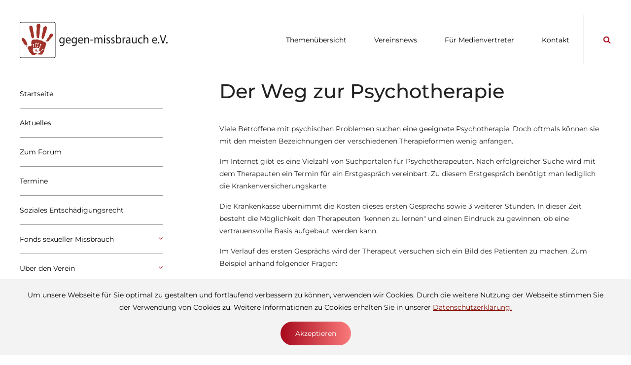

--- FILE ---
content_type: text/html; charset=utf-8
request_url: https://www.gegen-missbrauch.de/spezielle-informationen/therapieformen/
body_size: 5776
content:
<!DOCTYPE html> <html lang="de"> <head> <meta charset="utf-8"> <!-- This website is powered by TYPO3 - inspiring people to share! TYPO3 is a free open source Content Management Framework initially created by Kasper Skaarhoj and licensed under GNU/GPL. TYPO3 is copyright 1998-2026 of Kasper Skaarhoj. Extensions are copyright of their respective owners. Information and contribution at https://typo3.org/ --> <meta name="generator" content="TYPO3 CMS"> <meta name="description" content="Viele Betroffene mit psychischen Problemen suchen eine geeignete Psychotherapie. Was ist z.b. eine Verhaltenstherapie"> <meta property="og:title" content="Der Weg zur Psychotherapie und deren verschiedene Formen"> <meta property="og:description" content="Viele Betroffene mit psychischen Problemen suchen eine geeignete Psychotherapie. Was ist z.b. eine Verhaltenstherapie"> <meta name="twitter:title" content="Der Weg zur Psychotherapie und deren verschiedene Formen"> <meta name="twitter:description" content="Viele Betroffene mit psychischen Problemen suchen eine geeignete Psychotherapie. Was ist z.b. eine Verhaltenstherapie"> <meta name="twitter:card" content="summary"> <link rel="stylesheet" href="/typo3temp/assets/compressed/merged-5c026a37443892321b11d037f69659c0-min.css?1768957391" media="all"> <meta http-equiv="X-UA-Compatible" content="IE=edge"> <meta name="viewport" content="width=device-width, initial-scale=1.0"> <meta name="author" content="gegen-missbrauch e.V."/> <meta name="publisher" content="gegen-missbrauch e.V."/> <meta name="distribution" content="global"/> <meta name="revisit-after" content="1"/> <meta name="copyright" content="(c) 2023 gegen-missbrauch e.V."/> <meta name="robots" content="{$var.robots}"/> <meta name="siteinfo" content="https://www.gegen-missbrauch.de/robots.txt"/> <meta property="og:image" content="https://www.gegen-missbrauch.de/fileadmin/mediathek/startseite/header.png"/> <meta property="og:image:url" content="https://www.gegen-missbrauch.de/fileadmin/mediathek/startseite/header.png"/> <meta property="og:image:width" content="974"/> <meta property="og:image:height" content="510"/> <meta name="twitter:image" content="https://www.gegen-missbrauch.de/fileadmin/mediathek/startseite/header.png"/> <link rel="apple-touch-icon-precomposed" sizes="57x57" href="/packages/sitetemplate/Resources/Public/favicons/apple-touch-icon-57x57.png"/> <link rel="apple-touch-icon-precomposed" sizes="114x114" href="/packages/sitetemplate/Resources/Public/favicons/apple-touch-icon-114x114.png"/> <link rel="apple-touch-icon-precomposed" sizes="72x72" href="/packages/sitetemplate/Resources/Public/favicons/apple-touch-icon-72x72.png"/> <link rel="apple-touch-icon-precomposed" sizes="144x144" href="/packages/sitetemplate/Resources/Public/favicons/apple-touch-icon-144x144.png"/> <link rel="apple-touch-icon-precomposed" sizes="60x60" href="/packages/sitetemplate/Resources/Public/favicons/apple-touch-icon-60x60.png"/> <link rel="apple-touch-icon-precomposed" sizes="120x120" href="/packages/sitetemplate/Resources/Public/favicons/apple-touch-icon-120x120.png"/> <link rel="apple-touch-icon-precomposed" sizes="76x76" href="/packages/sitetemplate/Resources/Public/favicons/apple-touch-icon-76x76.png"/> <link rel="apple-touch-icon-precomposed" sizes="152x152" href="/packages/sitetemplate/Resources/Public/favicons/apple-touch-icon-152x152.png"/> <link rel="icon" type="image/png" href="/packages/sitetemplate/Resources/Public/favicons/favicon-196x196.png" sizes="196x196"/> <link rel="icon" type="image/png" href="/packages/sitetemplate/Resources/Public/favicons/favicon-96x96.png" sizes="96x96"/> <link rel="icon" type="image/png" href="/packages/sitetemplate/Resources/Public/favicons/favicon-32x32.png" sizes="32x32"/> <link rel="icon" type="image/png" href="/packages/sitetemplate/Resources/Public/favicons/favicon-16x16.png" sizes="16x16"/> <link rel="icon" type="image/png" href="/packages/sitetemplate/Resources/Public/favicons/favicon-128.png" sizes="128x128"/> <meta name="application-name" content="&nbsp;"/> <meta name="msapplication-TileColor" content="#FFFFFF"/> <meta name="msapplication-TileImage" content="mstile-144x144.png"/> <meta name="msapplication-square70x70logo" content="mstile-70x70.png"/> <meta name="msapplication-square150x150logo" content="mstile-150x150.png"/> <meta name="msapplication-wide310x150logo" content="mstile-310x150.png"/> <meta name="msapplication-square310x310logo" content="mstile-310x310.png"/><title>Der Weg zur Psychotherapie und deren verschiedene Formen</title> <link rel="canonical" href="https://www.gegen-missbrauch.de/spezielle-informationen/therapieformen/"> </head> <body> <nav class="navbar navbar-expand-lg"> <div class="app"> <a class="navbar-brand top-brand" href="/"><img alt="gegen-missbrauch e.V." title="gegen-missbrauch e.V." src="/_assets/e020895756f9e2e23b8f5687176f5e9b/images/logo.svg" width="338" height="82"/></a> <button class="navbar-toggler" type="button" data-toggle="collapse" data-target="#navbarSupportedContent" aria-controls="navbarSupportedContent" aria-expanded="false" aria-label="Toggle navigation"> <i class="fa fa-bars"></i> </button> <div class="collapse navbar-collapse" id="navbarSupportedContent"> <a class="navbar-brand" href="/"><img alt="gegen-missbrauch e.V." title="gegen-missbrauch e.V." src="/_assets/e020895756f9e2e23b8f5687176f5e9b/images/logo.svg" width="338" height="82"/></a> <ul id="ul-top" class="navbar-nav ml-auto"> <li class="nav-item"> <a href="/themenuebersicht/" class="nav-link">Themenübersicht</a> </li> <li class="nav-item"> <a href="/vereinsnews/" class="nav-link">Vereinsnews</a> </li> <li class="nav-item"> <a href="/fuer-medienvertreter/" class="nav-link">Für Medienvertreter</a> </li> <li class="nav-item"> <a href="/kontakt/" class="nav-link">Kontakt</a> </li> </ul> <form id="form-search" class="form-inline ml-auto" action="/suche/" method="post"><input placeholder="Suche..." class="form-control top-search" type="text" name="tx_indexedsearch_pi2[search][sword]" value=""><input type="hidden" name="tx_indexedsearch_pi2[action]" value="search"/><input type="hidden" name="tx_indexedsearch_pi2[controller]" value="Search"/><button class="btn btn-search" type=""><i class="fa fa-search"></i></button></form> <button id="action-form-search" class="btn btn-search" type=""><i class="fa fa-search"></i></button> <div id="sidebar-mobile"> <ul class="navbar-nav ml-auto accordion"> <li class="nav-item"> <a class="nav-link" href="/">Startseite</a> </li> <li class="nav-item"> <a href="/aktuelles/" class="nav-link">Aktuelles</a> </li> <li class="nav-item"> <a href="https://www.gegen-missbrauch.de/austausch/" class="nav-link" target="_blank">Zum Forum</a> </li> <li class="nav-item"> <a href="/termine/" class="nav-link">Termine</a> </li> <li class="nav-item"> <a href="/ser/" class="nav-link">Soziales Entschädigungsrecht</a> </li> <li class="nav-item"> <a href="/fonds-sexueller-missbrauch/" class="nav-link accordion-header">Fonds sexueller Missbrauch <i class="fa fa-angle-down"></i></a> <div class="accordion-content"> <a href="/fond-sexueller-missbrauch/hilfe-fond-sexueller-missbrauch/">Hilfe Fonds sexueller Missbrauch</a> <a href="/fond-sexueller-missbrauch/hilfe-fond-im-institutionellen-bereich/">Hilfe Fonds im institutionellen Bereich</a> </div> </li> <li class="nav-item"> <a href="/ueber-den-verein/" class="nav-link accordion-header">Über den Verein <i class="fa fa-angle-down"></i></a> <div class="accordion-content"> <a href="/ueber-den-verein/das-team/der-vorstand/">Das Team</a> <a href="/ueber-den-verein/das-team/das-weitere-team/">Das weitere Team</a> <a href="/ueber-den-verein/ziele/">Ziele</a> <a href="/ueber-den-verein/mitglied-werden/">Mitglied werden</a> <a href="/ueber-den-verein/fragen/">Fragen</a> <a href="/ueber-den-verein/arbeitsansatz/">Arbeitsansatz</a> <a href="/ueber-den-verein/newsletter/">Newsletter</a> </div> </li> <li class="nav-item"> <a href="/unsere-projekte/" class="nav-link accordion-header">Unsere Projekte <i class="fa fa-angle-down"></i></a> <div class="accordion-content"> <a href="/unsere-projekte/kinderrechte/">Kinderrechte</a> <a href="/unsere-projekte/tv-spot/">TV-Spot</a> <a href="/unsere-projekte/dvd-folgen/">DVD - Folgen</a> <a href="/unsere-projekte/inklusion/">Inklusion</a> <ul> <li> <a href="/unsere-projekte/inklusion/was-ist-inklusion/">Was ist Inklusion</a> </li> <li> <a href="/unsere-projekte/inklusion/was-heisst-barrierefrei/">Was heißt barrierefrei</a> </li> <li> <a href="/unsere-projekte/inklusion/gehen-wir-es-an/">Gehen wir es an!!!</a> </li> </ul> <a href="/unsere-projekte/medienkiste/">Medienkiste</a> <a href="/unsere-projekte/begleitungen/">Begleitungen</a> <a href="/unsere-projekte/postkartenausstellung/">Postkartenausstellung</a> <a href="/unsere-projekte/kunst-gegen-missbrauch/">Kunst gegen Missbrauch</a> </div> </li> <li class="nav-item"> <a href="/info-veranstaltungen/" class="nav-link accordion-header">Info-Veranstaltungen <i class="fa fa-angle-down"></i></a> <div class="accordion-content"> <a href="/info-veranstaltungen/vermittlung-von-praeventionsangeboten/">Vermittlung von Präventionsangeboten</a> <a href="/info-veranstaltungen/schueler/">Schüler</a> </div> </li> <li class="nav-item active"> <a href="/spezielle-informationen/" class="nav-link accordion-header">Spezielle Informationen <i class="fa fa-angle-down"></i></a> <div class="accordion-content"> <a href="/spezielle-informationen/rechtliches/">Rechtliches</a> <ul> <li> <a href="/spezielle-informationen/rechtliches/verjaehrung/">Verjährung</a> </li> <li> <a href="/spezielle-informationen/rechtliches/opferentschaedigung/">Opferentschädigung</a> <ul> <li> <a href="/spezielle-informationen/rechtliches/opferentschaedigung/voraussetzungen/">Voraussetzungen</a> </li> <li> <a href="/spezielle-informationen/rechtliches/opferentschaedigung/leistungen/">Leistungen</a> </li> <li> <a href="/spezielle-informationen/rechtliches/opferentschaedigung/fragen/">Fragen</a> </li> </ul> </li> <li> <a href="/spezielle-informationen/rechtliches/fonds-sexueller-missbrauch/">Fonds Sexueller Missbrauch</a> </li> </ul> <a href="/spezielle-informationen/therapieformen/">Therapieformen</a> <ul> <li> <a href="/spezielle-informationen/therapieformen/verhaltenstherapie/">Verhaltenstherapie</a> </li> <li> <a href="/spezielle-informationen/therapieformen/psychoanalyse/-analytische-psychotherapie/">Psychoanalyse/ Analytische Psychotherapie</a> </li> <li> <a href="/spezielle-informationen/therapieformen/tiefenpsychologisch-fundierte-psychotherapie/">Tiefenpsychologisch fundierte Psychotherapie</a> </li> </ul> </div> </li> <li class="nav-item"> <a href="/folgen-von-missbrauch/" class="nav-link accordion-header">Folgen von Missbrauch <i class="fa fa-angle-down"></i></a> <div class="accordion-content"> <a href="/folgen-von-missbrauch/ptbs/">PTBS</a> <ul> <li> <a href="/folgen-von-missbrauch/ursachen/">Ursachen</a> </li> <li> <a href="/folgen-von-missbrauch/ptbs/standard-titel/">Symptome</a> </li> <li> <a href="/folgen-von-missbrauch/ptbs/therapie/">Therapie</a> </li> <li> <a href="/folgen-von-missbrauch/empfehlung/">Empfehlung</a> </li> </ul> <a href="/folgen-von-missbrauch/svv/">SVV</a> <ul> <li> <a href="/folgen-von-missbrauch/svv/ursachen/">Ursachen</a> </li> <li> <a href="/folgen-von-missbrauch/svv/merkmale/">Merkmale</a> </li> <li> <a href="/folgen-von-missbrauch/svv/wer-und-warum/">Wer und Warum</a> </li> <li> <a href="/folgen-von-missbrauch/svv/alternativen/">Alternativen</a> </li> </ul> <a href="/folgen-von-missbrauch/borderline/">Borderline</a> <ul> <li> <a href="/folgen-von-missbrauch/borderline/ursachen/">Ursachen</a> </li> <li> <a href="/folgen-von-missbrauch/borderline/merkmale/">Merkmale</a> </li> <li> <a href="/folgen-von-missbrauch/borderline/theorie/">Theorie</a> </li> <li> <a href="/folgen-von-missbrauch/borderline/therapie/">Therapie</a> </li> </ul> <a href="/folgen-von-missbrauch/essstoerungen/">Essstörungen</a> <ul> <li> <a href="/folgen-von-missbrauch/essstoerungen/magersucht/">Magersucht</a> </li> <li> <a href="/folgen-von-missbrauch/essstoerungen/bulimie/">Bulimie</a> </li> <li> <a href="/folgen-von-missbrauch/essstoerungen/binge-eating/">Binge-Eating</a> </li> </ul> <a href="/folgen-von-missbrauch/dissoziationen/">Dissoziationen</a> <ul> <li> <a href="/folgen-von-missbrauch/dissoziationen/definition/">Definition</a> </li> <li> <a href="/folgen-von-missbrauch/dissoziationen/stoerung/">Störung</a> </li> <li> <a href="/folgen-von-missbrauch/dissoziationen/allgemeines/">Allgemeines</a> </li> </ul> <a href="/folgen-von-missbrauch/mps/">MPS</a> <ul> <li> <a href="/folgen-von-missbrauch/mps/entstehung/">Entstehung</a> </li> <li> <a href="/folgen-von-missbrauch/mps/der-alltag/">Der Alltag</a> </li> <li> <a href="/folgen-von-missbrauch/mps/wege/">Wege</a> </li> <li> <a href="/folgen-von-missbrauch/mps/vergangenes/">Vergangenes</a> </li> <li> <a href="/folgen-von-missbrauch/mps/integration/">Integration</a> </li> <li> <a href="/folgen-von-missbrauch/mps/beratung/">Beratung</a> </li> <li> <a href="/folgen-von-missbrauch/mps/tipps/">Tipps</a> </li> </ul> </div> </li> <li class="nav-item"> <a href="/missbrauchsarten/" class="nav-link accordion-header">Missbrauchsarten <i class="fa fa-angle-down"></i></a> <div class="accordion-content"> <a href="/missbrauchsarten/kindesmissbrauch/">Kindesmissbrauch</a> <ul> <li> <a href="/missbrauchsarten/kindesmissbrauch/erleben-hilfestellungen/">Erleben, Hilfestellungen</a> </li> <li> <a href="/missbrauchsarten/kindesmissbrauch/jungs/">Jungs</a> </li> <li> <a href="/missbrauchsarten/kindesmissbrauch/taeter/">Täter</a> </li> <li> <a href="/missbrauchsarten/kindesmissbrauch/taeterinnen/">Täterinnen</a> </li> <li> <a href="/missbrauchsarten/kindesmissbrauch/verdachtsfall-schutz-familie/">Verdachtsfall, Schutz, Familie</a> </li> </ul> <a href="/missbrauchsarten/ritueller-missbrauch/">Ritueller Missbrauch</a> <a href="/missbrauchsarten/an-behinderten/">an Behinderten</a> <ul> <li> <a href="/missbrauchsarten/an-behinderten/und-missbrauch/">...und Missbrauch</a> </li> <li> <a href="/missbrauchsarten/an-behinderten/zahlen/">Zahlen</a> </li> <li> <a href="/missbrauchsarten/an-behinderten/in-institutionen/">In Institutionen</a> </li> <li> <a href="/missbrauchsarten/an-behinderten/in-der-pflege/">In der Pflege</a> <ul> <li> <a href="/missbrauchsarten/an-behinderten/in-der-pflege/institutionen/zu-hause/">Institutionen/zu Hause</a> </li> <li> <a href="/missbrauchsarten/an-behinderten/in-der-pflege/retraumatisierung/">Retraumatisierung</a> </li> <li> <a href="/missbrauchsarten/an-behinderten/in-der-pflege/praevention-fuer-betroffene/">Prävention für Betroffene</a> </li> <li> <a href="/missbrauchsarten/an-behinderten/in-der-pflege/praevention-fuer-angehoerige/-pflegende/">Prävention für Angehörige/ Pflegende</a> </li> </ul> </li> </ul> <a href="/missbrauchsarten/kinderpornografie/">Kinderpornografie</a> <ul> <li> <a href="/missbrauchsarten/kinderpornografie/definition/">Definition</a> </li> <li> <a href="/missbrauchsarten/kinderpornografie/gesetzeslage/">Gesetzeslage</a> </li> <li> <a href="/missbrauchsarten/kinderpornografie/verbreitung/">Verbreitung</a> </li> <li> <a href="/missbrauchsarten/kinderpornografie/konsumenten/">Konsumenten</a> </li> <li> <a href="/missbrauchsarten/kinderpornografie/kinder/">Kinder</a> </li> <li> <a href="/missbrauchsarten/kinderpornografie/praevention/">Prävention</a> </li> </ul> </div> </li> <li class="nav-item"> <a href="/paedosexualitaet/" class="nav-link">Pädosexualität</a> </li> <li class="nav-item"> <a href="/verbuendete/infos-fuer-angehoerige/" class="nav-link accordion-header">Verbündete <i class="fa fa-angle-down"></i></a> <div class="accordion-content"> <a href="/verbuendete/infos-fuer-angehoerige/">Infos für Angehörige</a> <a href="/verbuendete/umgang-mit-betroffenen/">Umgang mit Betroffenen</a> </div> </li> <li class="nav-item"> <a href="/leichte-sprache/" class="nav-link accordion-header">Leichte Sprache <i class="fa fa-angle-down"></i></a> <div class="accordion-content"> <a href="/leichte-sprache/projekt-in-ls/">Projekt in LS</a> <a href="/leichte-sprache/ag-leichte-sprache/">AG Leichte Sprache</a> </div> </li> <li class="nav-item"> <a href="/ihre-spende/" class="nav-link accordion-header">Ihre Spende <i class="fa fa-angle-down"></i></a> <div class="accordion-content"> <a href="/ihre-spende/wir-sagen-danke/">Wir sagen Danke</a> </div> </li> <li class="nav-item social-media"> <a href="https://twitter.com/gegenmissbrauch" target="_blank" class=""><i class="fa fa-twitter"></i></a> <a href="https://www.instagram.com/gegenmissbrauch_ev/" target="_blank" class=""><i class="fa fa-instagram"></i></a> <a href="https://www.facebook.com/gegenmissbrauchev" target="_blank" class=""><i class="fa fa-facebook"></i></a> <a href="https://www.youtube.com/gegenmissbrauchev" target="_blank" class=""><i class="fa fa-youtube"></i></a> </li> </ul> <div class="widgets"> <div class="message-block"> <div class="forum bubble"> <a href="https://www.gegen-missbrauch.de/austausch/" title="Forum" class="btn-primary" target="_blank">&nbsp;</a> <button class="btn btn-circle"><span>Forum</span><i class="fa fa-laptop"></i></button> </div> </div> </div> </div> </div> </div> </nav> <header> <div class="row"> </div> </header> <!--TYPO3SEARCH_begin--> <main class="app"> <div class="d-flex"> <aside class="sidebar"> <ul class="navbar-nav ml-auto accordion"> <li class="nav-item"> <a class="nav-link" href="/">Startseite</a> </li> <li class="nav-item"> <a href="/aktuelles/" class="nav-link">Aktuelles</a> </li> <li class="nav-item"> <a href="https://www.gegen-missbrauch.de/austausch/" class="nav-link" target="_blank">Zum Forum</a> </li> <li class="nav-item"> <a href="/termine/" class="nav-link">Termine</a> </li> <li class="nav-item"> <a href="/ser/" class="nav-link">Soziales Entschädigungsrecht</a> </li> <li class="nav-item"> <a href="/fonds-sexueller-missbrauch/" class="nav-link accordion-header">Fonds sexueller Missbrauch <i class="fa fa-angle-down"></i></a> <div class="accordion-content"> <a href="/fond-sexueller-missbrauch/hilfe-fond-sexueller-missbrauch/">Hilfe Fonds sexueller Missbrauch</a> <a href="/fond-sexueller-missbrauch/hilfe-fond-im-institutionellen-bereich/">Hilfe Fonds im institutionellen Bereich</a> </div> </li> <li class="nav-item"> <a href="/ueber-den-verein/" class="nav-link accordion-header">Über den Verein <i class="fa fa-angle-down"></i></a> <div class="accordion-content"> <a href="/ueber-den-verein/das-team/der-vorstand/">Das Team</a> <a href="/ueber-den-verein/das-team/das-weitere-team/">Das weitere Team</a> <a href="/ueber-den-verein/ziele/">Ziele</a> <a href="/ueber-den-verein/mitglied-werden/">Mitglied werden</a> <a href="/ueber-den-verein/fragen/">Fragen</a> <a href="/ueber-den-verein/arbeitsansatz/">Arbeitsansatz</a> <a href="/ueber-den-verein/newsletter/">Newsletter</a> </div> </li> <li class="nav-item"> <a href="/unsere-projekte/" class="nav-link accordion-header">Unsere Projekte <i class="fa fa-angle-down"></i></a> <div class="accordion-content"> <a href="/unsere-projekte/kinderrechte/">Kinderrechte</a> <a href="/unsere-projekte/tv-spot/">TV-Spot</a> <a href="/unsere-projekte/dvd-folgen/">DVD - Folgen</a> <a href="/unsere-projekte/inklusion/">Inklusion</a> <ul> <li> <a href="/unsere-projekte/inklusion/was-ist-inklusion/">Was ist Inklusion</a> </li> <li> <a href="/unsere-projekte/inklusion/was-heisst-barrierefrei/">Was heißt barrierefrei</a> </li> <li> <a href="/unsere-projekte/inklusion/gehen-wir-es-an/">Gehen wir es an!!!</a> </li> </ul> <a href="/unsere-projekte/medienkiste/">Medienkiste</a> <a href="/unsere-projekte/begleitungen/">Begleitungen</a> <a href="/unsere-projekte/postkartenausstellung/">Postkartenausstellung</a> <a href="/unsere-projekte/kunst-gegen-missbrauch/">Kunst gegen Missbrauch</a> </div> </li> <li class="nav-item"> <a href="/info-veranstaltungen/" class="nav-link accordion-header">Info-Veranstaltungen <i class="fa fa-angle-down"></i></a> <div class="accordion-content"> <a href="/info-veranstaltungen/vermittlung-von-praeventionsangeboten/">Vermittlung von Präventionsangeboten</a> <a href="/info-veranstaltungen/schueler/">Schüler</a> </div> </li> <li class="nav-item active"> <a href="/spezielle-informationen/" class="nav-link accordion-header">Spezielle Informationen <i class="fa fa-angle-down"></i></a> <div class="accordion-content"> <a href="/spezielle-informationen/rechtliches/">Rechtliches</a> <ul> <li> <a href="/spezielle-informationen/rechtliches/verjaehrung/">Verjährung</a> </li> <li> <a href="/spezielle-informationen/rechtliches/opferentschaedigung/">Opferentschädigung</a> <ul> <li> <a href="/spezielle-informationen/rechtliches/opferentschaedigung/voraussetzungen/">Voraussetzungen</a> </li> <li> <a href="/spezielle-informationen/rechtliches/opferentschaedigung/leistungen/">Leistungen</a> </li> <li> <a href="/spezielle-informationen/rechtliches/opferentschaedigung/fragen/">Fragen</a> </li> </ul> </li> <li> <a href="/spezielle-informationen/rechtliches/fonds-sexueller-missbrauch/">Fonds Sexueller Missbrauch</a> </li> </ul> <a href="/spezielle-informationen/therapieformen/" class="active">Therapieformen</a> <ul> <li> <a href="/spezielle-informationen/therapieformen/verhaltenstherapie/">Verhaltenstherapie</a> </li> <li> <a href="/spezielle-informationen/therapieformen/psychoanalyse/-analytische-psychotherapie/">Psychoanalyse/ Analytische Psychotherapie</a> </li> <li> <a href="/spezielle-informationen/therapieformen/tiefenpsychologisch-fundierte-psychotherapie/">Tiefenpsychologisch fundierte Psychotherapie</a> </li> </ul> </div> </li> <li class="nav-item"> <a href="/folgen-von-missbrauch/" class="nav-link accordion-header">Folgen von Missbrauch <i class="fa fa-angle-down"></i></a> <div class="accordion-content"> <a href="/folgen-von-missbrauch/ptbs/">PTBS</a> <ul> <li> <a href="/folgen-von-missbrauch/ursachen/">Ursachen</a> </li> <li> <a href="/folgen-von-missbrauch/ptbs/standard-titel/">Symptome</a> </li> <li> <a href="/folgen-von-missbrauch/ptbs/therapie/">Therapie</a> </li> <li> <a href="/folgen-von-missbrauch/empfehlung/">Empfehlung</a> </li> </ul> <a href="/folgen-von-missbrauch/svv/">SVV</a> <ul> <li> <a href="/folgen-von-missbrauch/svv/ursachen/">Ursachen</a> </li> <li> <a href="/folgen-von-missbrauch/svv/merkmale/">Merkmale</a> </li> <li> <a href="/folgen-von-missbrauch/svv/wer-und-warum/">Wer und Warum</a> </li> <li> <a href="/folgen-von-missbrauch/svv/alternativen/">Alternativen</a> </li> </ul> <a href="/folgen-von-missbrauch/borderline/">Borderline</a> <ul> <li> <a href="/folgen-von-missbrauch/borderline/ursachen/">Ursachen</a> </li> <li> <a href="/folgen-von-missbrauch/borderline/merkmale/">Merkmale</a> </li> <li> <a href="/folgen-von-missbrauch/borderline/theorie/">Theorie</a> </li> <li> <a href="/folgen-von-missbrauch/borderline/therapie/">Therapie</a> </li> </ul> <a href="/folgen-von-missbrauch/essstoerungen/">Essstörungen</a> <ul> <li> <a href="/folgen-von-missbrauch/essstoerungen/magersucht/">Magersucht</a> </li> <li> <a href="/folgen-von-missbrauch/essstoerungen/bulimie/">Bulimie</a> </li> <li> <a href="/folgen-von-missbrauch/essstoerungen/binge-eating/">Binge-Eating</a> </li> </ul> <a href="/folgen-von-missbrauch/dissoziationen/">Dissoziationen</a> <ul> <li> <a href="/folgen-von-missbrauch/dissoziationen/definition/">Definition</a> </li> <li> <a href="/folgen-von-missbrauch/dissoziationen/stoerung/">Störung</a> </li> <li> <a href="/folgen-von-missbrauch/dissoziationen/allgemeines/">Allgemeines</a> </li> </ul> <a href="/folgen-von-missbrauch/mps/">MPS</a> <ul> <li> <a href="/folgen-von-missbrauch/mps/entstehung/">Entstehung</a> </li> <li> <a href="/folgen-von-missbrauch/mps/der-alltag/">Der Alltag</a> </li> <li> <a href="/folgen-von-missbrauch/mps/wege/">Wege</a> </li> <li> <a href="/folgen-von-missbrauch/mps/vergangenes/">Vergangenes</a> </li> <li> <a href="/folgen-von-missbrauch/mps/integration/">Integration</a> </li> <li> <a href="/folgen-von-missbrauch/mps/beratung/">Beratung</a> </li> <li> <a href="/folgen-von-missbrauch/mps/tipps/">Tipps</a> </li> </ul> </div> </li> <li class="nav-item"> <a href="/missbrauchsarten/" class="nav-link accordion-header">Missbrauchsarten <i class="fa fa-angle-down"></i></a> <div class="accordion-content"> <a href="/missbrauchsarten/kindesmissbrauch/">Kindesmissbrauch</a> <ul> <li> <a href="/missbrauchsarten/kindesmissbrauch/erleben-hilfestellungen/">Erleben, Hilfestellungen</a> </li> <li> <a href="/missbrauchsarten/kindesmissbrauch/jungs/">Jungs</a> </li> <li> <a href="/missbrauchsarten/kindesmissbrauch/taeter/">Täter</a> </li> <li> <a href="/missbrauchsarten/kindesmissbrauch/taeterinnen/">Täterinnen</a> </li> <li> <a href="/missbrauchsarten/kindesmissbrauch/verdachtsfall-schutz-familie/">Verdachtsfall, Schutz, Familie</a> </li> </ul> <a href="/missbrauchsarten/ritueller-missbrauch/">Ritueller Missbrauch</a> <a href="/missbrauchsarten/an-behinderten/">an Behinderten</a> <ul> <li> <a href="/missbrauchsarten/an-behinderten/und-missbrauch/">...und Missbrauch</a> </li> <li> <a href="/missbrauchsarten/an-behinderten/zahlen/">Zahlen</a> </li> <li> <a href="/missbrauchsarten/an-behinderten/in-institutionen/">In Institutionen</a> </li> <li> <a href="/missbrauchsarten/an-behinderten/in-der-pflege/">In der Pflege</a> <ul> <li> <a href="/missbrauchsarten/an-behinderten/in-der-pflege/institutionen/zu-hause/">Institutionen/zu Hause</a> </li> <li> <a href="/missbrauchsarten/an-behinderten/in-der-pflege/retraumatisierung/">Retraumatisierung</a> </li> <li> <a href="/missbrauchsarten/an-behinderten/in-der-pflege/praevention-fuer-betroffene/">Prävention für Betroffene</a> </li> <li> <a href="/missbrauchsarten/an-behinderten/in-der-pflege/praevention-fuer-angehoerige/-pflegende/">Prävention für Angehörige/ Pflegende</a> </li> </ul> </li> </ul> <a href="/missbrauchsarten/kinderpornografie/">Kinderpornografie</a> <ul> <li> <a href="/missbrauchsarten/kinderpornografie/definition/">Definition</a> </li> <li> <a href="/missbrauchsarten/kinderpornografie/gesetzeslage/">Gesetzeslage</a> </li> <li> <a href="/missbrauchsarten/kinderpornografie/verbreitung/">Verbreitung</a> </li> <li> <a href="/missbrauchsarten/kinderpornografie/konsumenten/">Konsumenten</a> </li> <li> <a href="/missbrauchsarten/kinderpornografie/kinder/">Kinder</a> </li> <li> <a href="/missbrauchsarten/kinderpornografie/praevention/">Prävention</a> </li> </ul> </div> </li> <li class="nav-item"> <a href="/paedosexualitaet/" class="nav-link">Pädosexualität</a> </li> <li class="nav-item"> <a href="/verbuendete/infos-fuer-angehoerige/" class="nav-link accordion-header">Verbündete <i class="fa fa-angle-down"></i></a> <div class="accordion-content"> <a href="/verbuendete/infos-fuer-angehoerige/">Infos für Angehörige</a> <a href="/verbuendete/umgang-mit-betroffenen/">Umgang mit Betroffenen</a> </div> </li> <li class="nav-item"> <a href="/leichte-sprache/" class="nav-link accordion-header">Leichte Sprache <i class="fa fa-angle-down"></i></a> <div class="accordion-content"> <a href="/leichte-sprache/projekt-in-ls/">Projekt in LS</a> <a href="/leichte-sprache/ag-leichte-sprache/">AG Leichte Sprache</a> </div> </li> <li class="nav-item"> <a href="/ihre-spende/" class="nav-link accordion-header">Ihre Spende <i class="fa fa-angle-down"></i></a> <div class="accordion-content"> <a href="/ihre-spende/wir-sagen-danke/">Wir sagen Danke</a> </div> </li> <li class="nav-item social-media"> <a href="https://twitter.com/gegenmissbrauch" target="_blank" class=""><i class="fa fa-twitter"></i></a> <a href="https://www.instagram.com/gegenmissbrauch_ev/" target="_blank" class=""><i class="fa fa-instagram"></i></a> <a href="https://www.facebook.com/gegenmissbrauchev" target="_blank" class=""><i class="fa fa-facebook"></i></a> <a href="https://www.youtube.com/gegenmissbrauchev" target="_blank" class=""><i class="fa fa-youtube"></i></a> </li> </ul> <div class="widgets"> <div class="message-block"> <div class="forum bubble"> <a href="https://www.gegen-missbrauch.de/austausch/" title="Forum" class="btn-primary" target="_blank">&nbsp;</a> <button class="btn btn-circle"><span>Forum</span><i class="fa fa-laptop"></i></button> </div> </div> </div> </aside> <section> <div class="container"> <div id="c156" class="frame frame-default frame-type-textmedia frame-layout-0"><div class="info-blog"><div class="row"><div class="col-sm-12"><article><h1 class=""> Der Weg zur Psychotherapie </h1><p>Viele Betroffene mit psychischen Problemen suchen eine geeignete Psychotherapie. Doch oftmals können sie mit den meisten Bezeichnungen der verschiedenen Therapieformen wenig anfangen.</p><p>Im Internet gibt es eine Vielzahl von Suchportalen für Psychotherapeuten. Nach erfolgreicher Suche wird mit dem Therapeuten ein Termin für ein Erstgespräch vereinbart. Zu diesem Erstgespräch benötigt man lediglich die Krankenversicherungskarte.</p><p>Die Krankenkasse übernimmt die Kosten dieses ersten Gesprächs sowie 3 weiterer Stunden. In dieser Zeit besteht die Möglichkeit den Therapeuten "kennen zu lernen" und einen Eindruck zu gewinnen, ob eine vertrauensvolle Basis aufgebaut werden kann.</p><p>Im Verlauf des ersten Gesprächs wird der Therapeut versuchen sich ein Bild des Patienten zu machen. Zum Beispiel anhand folgender Fragen:</p><ul><li>Unter welchen Symptomen leidet der Patient?</li><li>Wann haben die Beschwerden angefangen?</li><li>Zu welchen Problemen führen diese im Alltagsleben?</li><li>Was erhofft sich der Patient von einer Psychotherapie?</li></ul><p>Während dieser ersten Gespräche klärt der Therapeut ab, ob eine Psychotherapie notwendig und welche Form der Therapie geeignet ist.</p><p>Entscheiden sich Patient und Therapeut für eine Psychotherapie wird ein Antrag an die Krankenkasse gestellt. Die Krankenkasse lässt diesen Antrag von einem Gutachter prüfen, ob eine Psychotherapie gerechtfertigt ist. Stimmt der Gutachter zu, wird die Krankenkasse die Kosten für eine bestimmte Anzahl von Sitzungen übernehmen.</p><p>Die Dauer einer Psychotherapie richtet sich nach der Therapierichtung und der Schwere der psychischen Störung.</p><p>Die folgenden Seiten enthalten eine Übersicht der drei bekanntesten Psychotherapieformen deren Kosten zugleich auch in der Regel von Krankenkassen übernommen werden.</p></article></div></div></div></div> <div id="c235" class="frame frame-default frame-type-textmedia frame-layout-0"><div class="info-blog"><div class="row"><div class="col-sm-12"><article><div class="ce-gallery" data-ce-columns="1" data-ce-images="1"><div class="ce-outer"><div class="ce-inner"><div class="ce-row"><div class="ce-column"><figure class="video"><div class="video-embed"><iframe src="https://www.youtube-nocookie.com/embed/ZnTfMOCTU6s?autohide=1&amp;controls=1&amp;enablejsapi=1&amp;origin=https%3A%2F%2Fwww.gegen-missbrauch.de" allowfullscreen class="video-embed-item" title="Die neue Psychotherapierichtlinie ab 2017/18" allow="fullscreen"></iframe></div></figure></div></div></div></div></div></article></div></div></div></div> <ol class="breadcrumb" itemscope itemtype="http://schema.org/BreadcrumbList"> <li itemprop="itemListElement" itemscope itemtype="http://schema.org/ListItem"> <a href="/" itemprop="item" class="" title="Home"><span itemprop="name">Home</span></a> <span itemprop="position" content="1" class="arrow">»&nbsp;</span> </li> <li itemprop="itemListElement" itemscope itemtype="http://schema.org/ListItem"> <a href="/spezielle-informationen/" itemprop="item" class="" title="Spezielle Informationen"><span itemprop="name">Spezielle Informationen</span></a> <span itemprop="position" content="2" class="arrow">»&nbsp;</span> </li> <li itemprop="itemListElement" itemscope itemtype="http://schema.org/ListItem"> <a href="/spezielle-informationen/therapieformen/" itemprop="item" class="active" title="Therapieformen"><span itemprop="name">Therapieformen</span></a> <span itemprop="position" content="3"></span> </li> </ol> <hr /> <p> <a class="top" href="#top">nach oben</a> </p> </div> </section> </div> </main> <!--TYPO3SEARCH_end--> <footer> <div class="app"> <div class="row"> <div class="col-sm-12 col-lg-6"> <ul> <li> <a href="/impressum/">Impressum</a> </li> <li> <a href="/datenschutz/">Datenschutz</a> </li> <li>&copy; 2026 gegen-missbrauch e.V.</li> </ul> </div> <div class="col-sm-12 col-lg-12" style="text-align:center;"> <p>&copy; 2026 gegen-missbrauch e.V.&nbsp;&nbsp;<a href="/rechtshinweise/">--- Rechtshinweise ---</a></p> <p>Alle Rechte vorbehalten. Die Veröffentlichung von www.gegen-missbrauch.de einschließlich ihrer einzelnen Bestandteile und Unterseiten sind urheberrechtlich geschützt. Jede Verwendung außerhalb der Grenzen des Urheberrechtsgesetzes ist ohne Zustimmung des Herausgebers unzulässig und strafbar. Dies gilt insbesondere für Vervielfältigungen, Übersetzungen, Mikroverfilmungen und die Einspeicherung und Verarbeitung in elektronischen Systemen. Nachdruck, Vervielfältigung, Veröffentlichung oder Zitate, auch Teilauszüge, nur mit schriftlicher Genehmigung des Herausgebers. Alle Rechte vorbehalten.</p> </div> </div> </div> </footer> <script> window.cookieconsent_options = {"message":"Um unsere Webseite für Sie optimal zu gestalten und fortlaufend verbessern zu können, verwenden wir Cookies. Durch die weitere Nutzung der Webseite stimmen Sie der Verwendung von Cookies zu. Weitere Informationen zu Cookies erhalten Sie in unserer ","dismiss":"Akzeptieren", "learnMore":"Datenschutzerklärung.","link":"/datenschutz/", "theme": false}; </script> <script src="/typo3temp/assets/compressed/merged-f52193a6411d6af472fd746cbb754ddd-min.js?1768957391"></script> </body> </html>

--- FILE ---
content_type: text/html; charset=utf-8
request_url: https://www.youtube-nocookie.com/embed/ZnTfMOCTU6s?autohide=1&controls=1&enablejsapi=1&origin=https%3A%2F%2Fwww.gegen-missbrauch.de
body_size: 46310
content:
<!DOCTYPE html><html lang="en" dir="ltr" data-cast-api-enabled="true"><head><meta name="viewport" content="width=device-width, initial-scale=1"><script nonce="4EuzsC7GIU8b3nbeNUws9A">if ('undefined' == typeof Symbol || 'undefined' == typeof Symbol.iterator) {delete Array.prototype.entries;}</script><style name="www-roboto" nonce="m1l4FxwZllSwQR3QWOc1Dw">@font-face{font-family:'Roboto';font-style:normal;font-weight:400;font-stretch:100%;src:url(//fonts.gstatic.com/s/roboto/v48/KFO7CnqEu92Fr1ME7kSn66aGLdTylUAMa3GUBHMdazTgWw.woff2)format('woff2');unicode-range:U+0460-052F,U+1C80-1C8A,U+20B4,U+2DE0-2DFF,U+A640-A69F,U+FE2E-FE2F;}@font-face{font-family:'Roboto';font-style:normal;font-weight:400;font-stretch:100%;src:url(//fonts.gstatic.com/s/roboto/v48/KFO7CnqEu92Fr1ME7kSn66aGLdTylUAMa3iUBHMdazTgWw.woff2)format('woff2');unicode-range:U+0301,U+0400-045F,U+0490-0491,U+04B0-04B1,U+2116;}@font-face{font-family:'Roboto';font-style:normal;font-weight:400;font-stretch:100%;src:url(//fonts.gstatic.com/s/roboto/v48/KFO7CnqEu92Fr1ME7kSn66aGLdTylUAMa3CUBHMdazTgWw.woff2)format('woff2');unicode-range:U+1F00-1FFF;}@font-face{font-family:'Roboto';font-style:normal;font-weight:400;font-stretch:100%;src:url(//fonts.gstatic.com/s/roboto/v48/KFO7CnqEu92Fr1ME7kSn66aGLdTylUAMa3-UBHMdazTgWw.woff2)format('woff2');unicode-range:U+0370-0377,U+037A-037F,U+0384-038A,U+038C,U+038E-03A1,U+03A3-03FF;}@font-face{font-family:'Roboto';font-style:normal;font-weight:400;font-stretch:100%;src:url(//fonts.gstatic.com/s/roboto/v48/KFO7CnqEu92Fr1ME7kSn66aGLdTylUAMawCUBHMdazTgWw.woff2)format('woff2');unicode-range:U+0302-0303,U+0305,U+0307-0308,U+0310,U+0312,U+0315,U+031A,U+0326-0327,U+032C,U+032F-0330,U+0332-0333,U+0338,U+033A,U+0346,U+034D,U+0391-03A1,U+03A3-03A9,U+03B1-03C9,U+03D1,U+03D5-03D6,U+03F0-03F1,U+03F4-03F5,U+2016-2017,U+2034-2038,U+203C,U+2040,U+2043,U+2047,U+2050,U+2057,U+205F,U+2070-2071,U+2074-208E,U+2090-209C,U+20D0-20DC,U+20E1,U+20E5-20EF,U+2100-2112,U+2114-2115,U+2117-2121,U+2123-214F,U+2190,U+2192,U+2194-21AE,U+21B0-21E5,U+21F1-21F2,U+21F4-2211,U+2213-2214,U+2216-22FF,U+2308-230B,U+2310,U+2319,U+231C-2321,U+2336-237A,U+237C,U+2395,U+239B-23B7,U+23D0,U+23DC-23E1,U+2474-2475,U+25AF,U+25B3,U+25B7,U+25BD,U+25C1,U+25CA,U+25CC,U+25FB,U+266D-266F,U+27C0-27FF,U+2900-2AFF,U+2B0E-2B11,U+2B30-2B4C,U+2BFE,U+3030,U+FF5B,U+FF5D,U+1D400-1D7FF,U+1EE00-1EEFF;}@font-face{font-family:'Roboto';font-style:normal;font-weight:400;font-stretch:100%;src:url(//fonts.gstatic.com/s/roboto/v48/KFO7CnqEu92Fr1ME7kSn66aGLdTylUAMaxKUBHMdazTgWw.woff2)format('woff2');unicode-range:U+0001-000C,U+000E-001F,U+007F-009F,U+20DD-20E0,U+20E2-20E4,U+2150-218F,U+2190,U+2192,U+2194-2199,U+21AF,U+21E6-21F0,U+21F3,U+2218-2219,U+2299,U+22C4-22C6,U+2300-243F,U+2440-244A,U+2460-24FF,U+25A0-27BF,U+2800-28FF,U+2921-2922,U+2981,U+29BF,U+29EB,U+2B00-2BFF,U+4DC0-4DFF,U+FFF9-FFFB,U+10140-1018E,U+10190-1019C,U+101A0,U+101D0-101FD,U+102E0-102FB,U+10E60-10E7E,U+1D2C0-1D2D3,U+1D2E0-1D37F,U+1F000-1F0FF,U+1F100-1F1AD,U+1F1E6-1F1FF,U+1F30D-1F30F,U+1F315,U+1F31C,U+1F31E,U+1F320-1F32C,U+1F336,U+1F378,U+1F37D,U+1F382,U+1F393-1F39F,U+1F3A7-1F3A8,U+1F3AC-1F3AF,U+1F3C2,U+1F3C4-1F3C6,U+1F3CA-1F3CE,U+1F3D4-1F3E0,U+1F3ED,U+1F3F1-1F3F3,U+1F3F5-1F3F7,U+1F408,U+1F415,U+1F41F,U+1F426,U+1F43F,U+1F441-1F442,U+1F444,U+1F446-1F449,U+1F44C-1F44E,U+1F453,U+1F46A,U+1F47D,U+1F4A3,U+1F4B0,U+1F4B3,U+1F4B9,U+1F4BB,U+1F4BF,U+1F4C8-1F4CB,U+1F4D6,U+1F4DA,U+1F4DF,U+1F4E3-1F4E6,U+1F4EA-1F4ED,U+1F4F7,U+1F4F9-1F4FB,U+1F4FD-1F4FE,U+1F503,U+1F507-1F50B,U+1F50D,U+1F512-1F513,U+1F53E-1F54A,U+1F54F-1F5FA,U+1F610,U+1F650-1F67F,U+1F687,U+1F68D,U+1F691,U+1F694,U+1F698,U+1F6AD,U+1F6B2,U+1F6B9-1F6BA,U+1F6BC,U+1F6C6-1F6CF,U+1F6D3-1F6D7,U+1F6E0-1F6EA,U+1F6F0-1F6F3,U+1F6F7-1F6FC,U+1F700-1F7FF,U+1F800-1F80B,U+1F810-1F847,U+1F850-1F859,U+1F860-1F887,U+1F890-1F8AD,U+1F8B0-1F8BB,U+1F8C0-1F8C1,U+1F900-1F90B,U+1F93B,U+1F946,U+1F984,U+1F996,U+1F9E9,U+1FA00-1FA6F,U+1FA70-1FA7C,U+1FA80-1FA89,U+1FA8F-1FAC6,U+1FACE-1FADC,U+1FADF-1FAE9,U+1FAF0-1FAF8,U+1FB00-1FBFF;}@font-face{font-family:'Roboto';font-style:normal;font-weight:400;font-stretch:100%;src:url(//fonts.gstatic.com/s/roboto/v48/KFO7CnqEu92Fr1ME7kSn66aGLdTylUAMa3OUBHMdazTgWw.woff2)format('woff2');unicode-range:U+0102-0103,U+0110-0111,U+0128-0129,U+0168-0169,U+01A0-01A1,U+01AF-01B0,U+0300-0301,U+0303-0304,U+0308-0309,U+0323,U+0329,U+1EA0-1EF9,U+20AB;}@font-face{font-family:'Roboto';font-style:normal;font-weight:400;font-stretch:100%;src:url(//fonts.gstatic.com/s/roboto/v48/KFO7CnqEu92Fr1ME7kSn66aGLdTylUAMa3KUBHMdazTgWw.woff2)format('woff2');unicode-range:U+0100-02BA,U+02BD-02C5,U+02C7-02CC,U+02CE-02D7,U+02DD-02FF,U+0304,U+0308,U+0329,U+1D00-1DBF,U+1E00-1E9F,U+1EF2-1EFF,U+2020,U+20A0-20AB,U+20AD-20C0,U+2113,U+2C60-2C7F,U+A720-A7FF;}@font-face{font-family:'Roboto';font-style:normal;font-weight:400;font-stretch:100%;src:url(//fonts.gstatic.com/s/roboto/v48/KFO7CnqEu92Fr1ME7kSn66aGLdTylUAMa3yUBHMdazQ.woff2)format('woff2');unicode-range:U+0000-00FF,U+0131,U+0152-0153,U+02BB-02BC,U+02C6,U+02DA,U+02DC,U+0304,U+0308,U+0329,U+2000-206F,U+20AC,U+2122,U+2191,U+2193,U+2212,U+2215,U+FEFF,U+FFFD;}@font-face{font-family:'Roboto';font-style:normal;font-weight:500;font-stretch:100%;src:url(//fonts.gstatic.com/s/roboto/v48/KFO7CnqEu92Fr1ME7kSn66aGLdTylUAMa3GUBHMdazTgWw.woff2)format('woff2');unicode-range:U+0460-052F,U+1C80-1C8A,U+20B4,U+2DE0-2DFF,U+A640-A69F,U+FE2E-FE2F;}@font-face{font-family:'Roboto';font-style:normal;font-weight:500;font-stretch:100%;src:url(//fonts.gstatic.com/s/roboto/v48/KFO7CnqEu92Fr1ME7kSn66aGLdTylUAMa3iUBHMdazTgWw.woff2)format('woff2');unicode-range:U+0301,U+0400-045F,U+0490-0491,U+04B0-04B1,U+2116;}@font-face{font-family:'Roboto';font-style:normal;font-weight:500;font-stretch:100%;src:url(//fonts.gstatic.com/s/roboto/v48/KFO7CnqEu92Fr1ME7kSn66aGLdTylUAMa3CUBHMdazTgWw.woff2)format('woff2');unicode-range:U+1F00-1FFF;}@font-face{font-family:'Roboto';font-style:normal;font-weight:500;font-stretch:100%;src:url(//fonts.gstatic.com/s/roboto/v48/KFO7CnqEu92Fr1ME7kSn66aGLdTylUAMa3-UBHMdazTgWw.woff2)format('woff2');unicode-range:U+0370-0377,U+037A-037F,U+0384-038A,U+038C,U+038E-03A1,U+03A3-03FF;}@font-face{font-family:'Roboto';font-style:normal;font-weight:500;font-stretch:100%;src:url(//fonts.gstatic.com/s/roboto/v48/KFO7CnqEu92Fr1ME7kSn66aGLdTylUAMawCUBHMdazTgWw.woff2)format('woff2');unicode-range:U+0302-0303,U+0305,U+0307-0308,U+0310,U+0312,U+0315,U+031A,U+0326-0327,U+032C,U+032F-0330,U+0332-0333,U+0338,U+033A,U+0346,U+034D,U+0391-03A1,U+03A3-03A9,U+03B1-03C9,U+03D1,U+03D5-03D6,U+03F0-03F1,U+03F4-03F5,U+2016-2017,U+2034-2038,U+203C,U+2040,U+2043,U+2047,U+2050,U+2057,U+205F,U+2070-2071,U+2074-208E,U+2090-209C,U+20D0-20DC,U+20E1,U+20E5-20EF,U+2100-2112,U+2114-2115,U+2117-2121,U+2123-214F,U+2190,U+2192,U+2194-21AE,U+21B0-21E5,U+21F1-21F2,U+21F4-2211,U+2213-2214,U+2216-22FF,U+2308-230B,U+2310,U+2319,U+231C-2321,U+2336-237A,U+237C,U+2395,U+239B-23B7,U+23D0,U+23DC-23E1,U+2474-2475,U+25AF,U+25B3,U+25B7,U+25BD,U+25C1,U+25CA,U+25CC,U+25FB,U+266D-266F,U+27C0-27FF,U+2900-2AFF,U+2B0E-2B11,U+2B30-2B4C,U+2BFE,U+3030,U+FF5B,U+FF5D,U+1D400-1D7FF,U+1EE00-1EEFF;}@font-face{font-family:'Roboto';font-style:normal;font-weight:500;font-stretch:100%;src:url(//fonts.gstatic.com/s/roboto/v48/KFO7CnqEu92Fr1ME7kSn66aGLdTylUAMaxKUBHMdazTgWw.woff2)format('woff2');unicode-range:U+0001-000C,U+000E-001F,U+007F-009F,U+20DD-20E0,U+20E2-20E4,U+2150-218F,U+2190,U+2192,U+2194-2199,U+21AF,U+21E6-21F0,U+21F3,U+2218-2219,U+2299,U+22C4-22C6,U+2300-243F,U+2440-244A,U+2460-24FF,U+25A0-27BF,U+2800-28FF,U+2921-2922,U+2981,U+29BF,U+29EB,U+2B00-2BFF,U+4DC0-4DFF,U+FFF9-FFFB,U+10140-1018E,U+10190-1019C,U+101A0,U+101D0-101FD,U+102E0-102FB,U+10E60-10E7E,U+1D2C0-1D2D3,U+1D2E0-1D37F,U+1F000-1F0FF,U+1F100-1F1AD,U+1F1E6-1F1FF,U+1F30D-1F30F,U+1F315,U+1F31C,U+1F31E,U+1F320-1F32C,U+1F336,U+1F378,U+1F37D,U+1F382,U+1F393-1F39F,U+1F3A7-1F3A8,U+1F3AC-1F3AF,U+1F3C2,U+1F3C4-1F3C6,U+1F3CA-1F3CE,U+1F3D4-1F3E0,U+1F3ED,U+1F3F1-1F3F3,U+1F3F5-1F3F7,U+1F408,U+1F415,U+1F41F,U+1F426,U+1F43F,U+1F441-1F442,U+1F444,U+1F446-1F449,U+1F44C-1F44E,U+1F453,U+1F46A,U+1F47D,U+1F4A3,U+1F4B0,U+1F4B3,U+1F4B9,U+1F4BB,U+1F4BF,U+1F4C8-1F4CB,U+1F4D6,U+1F4DA,U+1F4DF,U+1F4E3-1F4E6,U+1F4EA-1F4ED,U+1F4F7,U+1F4F9-1F4FB,U+1F4FD-1F4FE,U+1F503,U+1F507-1F50B,U+1F50D,U+1F512-1F513,U+1F53E-1F54A,U+1F54F-1F5FA,U+1F610,U+1F650-1F67F,U+1F687,U+1F68D,U+1F691,U+1F694,U+1F698,U+1F6AD,U+1F6B2,U+1F6B9-1F6BA,U+1F6BC,U+1F6C6-1F6CF,U+1F6D3-1F6D7,U+1F6E0-1F6EA,U+1F6F0-1F6F3,U+1F6F7-1F6FC,U+1F700-1F7FF,U+1F800-1F80B,U+1F810-1F847,U+1F850-1F859,U+1F860-1F887,U+1F890-1F8AD,U+1F8B0-1F8BB,U+1F8C0-1F8C1,U+1F900-1F90B,U+1F93B,U+1F946,U+1F984,U+1F996,U+1F9E9,U+1FA00-1FA6F,U+1FA70-1FA7C,U+1FA80-1FA89,U+1FA8F-1FAC6,U+1FACE-1FADC,U+1FADF-1FAE9,U+1FAF0-1FAF8,U+1FB00-1FBFF;}@font-face{font-family:'Roboto';font-style:normal;font-weight:500;font-stretch:100%;src:url(//fonts.gstatic.com/s/roboto/v48/KFO7CnqEu92Fr1ME7kSn66aGLdTylUAMa3OUBHMdazTgWw.woff2)format('woff2');unicode-range:U+0102-0103,U+0110-0111,U+0128-0129,U+0168-0169,U+01A0-01A1,U+01AF-01B0,U+0300-0301,U+0303-0304,U+0308-0309,U+0323,U+0329,U+1EA0-1EF9,U+20AB;}@font-face{font-family:'Roboto';font-style:normal;font-weight:500;font-stretch:100%;src:url(//fonts.gstatic.com/s/roboto/v48/KFO7CnqEu92Fr1ME7kSn66aGLdTylUAMa3KUBHMdazTgWw.woff2)format('woff2');unicode-range:U+0100-02BA,U+02BD-02C5,U+02C7-02CC,U+02CE-02D7,U+02DD-02FF,U+0304,U+0308,U+0329,U+1D00-1DBF,U+1E00-1E9F,U+1EF2-1EFF,U+2020,U+20A0-20AB,U+20AD-20C0,U+2113,U+2C60-2C7F,U+A720-A7FF;}@font-face{font-family:'Roboto';font-style:normal;font-weight:500;font-stretch:100%;src:url(//fonts.gstatic.com/s/roboto/v48/KFO7CnqEu92Fr1ME7kSn66aGLdTylUAMa3yUBHMdazQ.woff2)format('woff2');unicode-range:U+0000-00FF,U+0131,U+0152-0153,U+02BB-02BC,U+02C6,U+02DA,U+02DC,U+0304,U+0308,U+0329,U+2000-206F,U+20AC,U+2122,U+2191,U+2193,U+2212,U+2215,U+FEFF,U+FFFD;}</style><script name="www-roboto" nonce="4EuzsC7GIU8b3nbeNUws9A">if (document.fonts && document.fonts.load) {document.fonts.load("400 10pt Roboto", "E"); document.fonts.load("500 10pt Roboto", "E");}</script><link rel="stylesheet" href="/s/player/c9168c90/www-player.css" name="www-player" nonce="m1l4FxwZllSwQR3QWOc1Dw"><style nonce="m1l4FxwZllSwQR3QWOc1Dw">html {overflow: hidden;}body {font: 12px Roboto, Arial, sans-serif; background-color: #000; color: #fff; height: 100%; width: 100%; overflow: hidden; position: absolute; margin: 0; padding: 0;}#player {width: 100%; height: 100%;}h1 {text-align: center; color: #fff;}h3 {margin-top: 6px; margin-bottom: 3px;}.player-unavailable {position: absolute; top: 0; left: 0; right: 0; bottom: 0; padding: 25px; font-size: 13px; background: url(/img/meh7.png) 50% 65% no-repeat;}.player-unavailable .message {text-align: left; margin: 0 -5px 15px; padding: 0 5px 14px; border-bottom: 1px solid #888; font-size: 19px; font-weight: normal;}.player-unavailable a {color: #167ac6; text-decoration: none;}</style><script nonce="4EuzsC7GIU8b3nbeNUws9A">var ytcsi={gt:function(n){n=(n||"")+"data_";return ytcsi[n]||(ytcsi[n]={tick:{},info:{},gel:{preLoggedGelInfos:[]}})},now:window.performance&&window.performance.timing&&window.performance.now&&window.performance.timing.navigationStart?function(){return window.performance.timing.navigationStart+window.performance.now()}:function(){return(new Date).getTime()},tick:function(l,t,n){var ticks=ytcsi.gt(n).tick;var v=t||ytcsi.now();if(ticks[l]){ticks["_"+l]=ticks["_"+l]||[ticks[l]];ticks["_"+l].push(v)}ticks[l]=
v},info:function(k,v,n){ytcsi.gt(n).info[k]=v},infoGel:function(p,n){ytcsi.gt(n).gel.preLoggedGelInfos.push(p)},setStart:function(t,n){ytcsi.tick("_start",t,n)}};
(function(w,d){function isGecko(){if(!w.navigator)return false;try{if(w.navigator.userAgentData&&w.navigator.userAgentData.brands&&w.navigator.userAgentData.brands.length){var brands=w.navigator.userAgentData.brands;var i=0;for(;i<brands.length;i++)if(brands[i]&&brands[i].brand==="Firefox")return true;return false}}catch(e){setTimeout(function(){throw e;})}if(!w.navigator.userAgent)return false;var ua=w.navigator.userAgent;return ua.indexOf("Gecko")>0&&ua.toLowerCase().indexOf("webkit")<0&&ua.indexOf("Edge")<
0&&ua.indexOf("Trident")<0&&ua.indexOf("MSIE")<0}ytcsi.setStart(w.performance?w.performance.timing.responseStart:null);var isPrerender=(d.visibilityState||d.webkitVisibilityState)=="prerender";var vName=!d.visibilityState&&d.webkitVisibilityState?"webkitvisibilitychange":"visibilitychange";if(isPrerender){var startTick=function(){ytcsi.setStart();d.removeEventListener(vName,startTick)};d.addEventListener(vName,startTick,false)}if(d.addEventListener)d.addEventListener(vName,function(){ytcsi.tick("vc")},
false);if(isGecko()){var isHidden=(d.visibilityState||d.webkitVisibilityState)=="hidden";if(isHidden)ytcsi.tick("vc")}var slt=function(el,t){setTimeout(function(){var n=ytcsi.now();el.loadTime=n;if(el.slt)el.slt()},t)};w.__ytRIL=function(el){if(!el.getAttribute("data-thumb"))if(w.requestAnimationFrame)w.requestAnimationFrame(function(){slt(el,0)});else slt(el,16)}})(window,document);
</script><script nonce="4EuzsC7GIU8b3nbeNUws9A">var ytcfg={d:function(){return window.yt&&yt.config_||ytcfg.data_||(ytcfg.data_={})},get:function(k,o){return k in ytcfg.d()?ytcfg.d()[k]:o},set:function(){var a=arguments;if(a.length>1)ytcfg.d()[a[0]]=a[1];else{var k;for(k in a[0])ytcfg.d()[k]=a[0][k]}}};
ytcfg.set({"CLIENT_CANARY_STATE":"none","DEVICE":"cbr\u003dChrome\u0026cbrand\u003dapple\u0026cbrver\u003d131.0.0.0\u0026ceng\u003dWebKit\u0026cengver\u003d537.36\u0026cos\u003dMacintosh\u0026cosver\u003d10_15_7\u0026cplatform\u003dDESKTOP","EVENT_ID":"E0x5aaJ52IHqtQ-Kt5aYCg","EXPERIMENT_FLAGS":{"ab_det_apm":true,"ab_det_el_h":true,"ab_det_em_inj":true,"ab_l_sig_st":true,"ab_l_sig_st_e":true,"action_companion_center_align_description":true,"allow_skip_networkless":true,"always_send_and_write":true,"att_web_record_metrics":true,"attmusi":true,"c3_enable_button_impression_logging":true,"c3_watch_page_component":true,"cancel_pending_navs":true,"clean_up_manual_attribution_header":true,"config_age_report_killswitch":true,"cow_optimize_idom_compat":true,"csi_on_gel":true,"delhi_mweb_colorful_sd":true,"delhi_mweb_colorful_sd_v2":true,"deprecate_pair_servlet_enabled":true,"desktop_sparkles_light_cta_button":true,"disable_cached_masthead_data":true,"disable_child_node_auto_formatted_strings":true,"disable_log_to_visitor_layer":true,"disable_pacf_logging_for_memory_limited_tv":true,"embeds_enable_eid_enforcement_for_youtube":true,"embeds_enable_info_panel_dismissal":true,"embeds_enable_pfp_always_unbranded":true,"embeds_muted_autoplay_sound_fix":true,"embeds_serve_es6_client":true,"embeds_web_nwl_disable_nocookie":true,"embeds_web_updated_shorts_definition_fix":true,"enable_active_view_display_ad_renderer_web_home":true,"enable_ad_disclosure_banner_a11y_fix":true,"enable_android_web_view_top_insets_bugfix":true,"enable_client_sli_logging":true,"enable_client_streamz_web":true,"enable_client_ve_spec":true,"enable_cloud_save_error_popup_after_retry":true,"enable_dai_sdf_h5_preroll":true,"enable_datasync_id_header_in_web_vss_pings":true,"enable_default_mono_cta_migration_web_client":true,"enable_docked_chat_messages":true,"enable_drop_shadow_experiment":true,"enable_entity_store_from_dependency_injection":true,"enable_inline_muted_playback_on_web_search":true,"enable_inline_muted_playback_on_web_search_for_vdc":true,"enable_inline_muted_playback_on_web_search_for_vdcb":true,"enable_is_mini_app_page_active_bugfix":true,"enable_logging_first_user_action_after_game_ready":true,"enable_ltc_param_fetch_from_innertube":true,"enable_masthead_mweb_padding_fix":true,"enable_menu_renderer_button_in_mweb_hclr":true,"enable_mini_app_command_handler_mweb_fix":true,"enable_mini_guide_downloads_item":true,"enable_mixed_direction_formatted_strings":true,"enable_mweb_new_caption_language_picker":true,"enable_names_handles_account_switcher":true,"enable_network_request_logging_on_game_events":true,"enable_new_paid_product_placement":true,"enable_open_in_new_tab_icon_for_short_dr_for_desktop_search":true,"enable_open_yt_content":true,"enable_origin_query_parameter_bugfix":true,"enable_pause_ads_on_ytv_html5":true,"enable_payments_purchase_manager":true,"enable_pdp_icon_prefetch":true,"enable_pl_r_si_fa":true,"enable_place_pivot_url":true,"enable_pv_screen_modern_text":true,"enable_removing_navbar_title_on_hashtag_page_mweb":true,"enable_rta_manager":true,"enable_sdf_companion_h5":true,"enable_sdf_dai_h5_midroll":true,"enable_sdf_h5_endemic_mid_post_roll":true,"enable_sdf_on_h5_unplugged_vod_midroll":true,"enable_sdf_shorts_player_bytes_h5":true,"enable_sending_unwrapped_game_audio_as_serialized_metadata":true,"enable_sfv_effect_pivot_url":true,"enable_shorts_new_carousel":true,"enable_skip_ad_guidance_prompt":true,"enable_skippable_ads_for_unplugged_ad_pod":true,"enable_smearing_expansion_dai":true,"enable_time_out_messages":true,"enable_timeline_view_modern_transcript_fe":true,"enable_video_display_compact_button_group_for_desktop_search":true,"enable_web_delhi_icons":true,"enable_web_home_top_landscape_image_layout_level_click":true,"enable_web_tiered_gel":true,"enable_window_constrained_buy_flow_dialog":true,"enable_wiz_queue_effect_and_on_init_initial_runs":true,"enable_ypc_spinners":true,"enable_yt_ata_iframe_authuser":true,"export_networkless_options":true,"export_player_version_to_ytconfig":true,"fill_single_video_with_notify_to_lasr":true,"fix_ad_miniplayer_controls_rendering":true,"fix_ads_tracking_for_swf_config_deprecation_mweb":true,"h5_companion_enable_adcpn_macro_substitution_for_click_pings":true,"h5_inplayer_enable_adcpn_macro_substitution_for_click_pings":true,"h5_reset_cache_and_filter_before_update_masthead":true,"hide_channel_creation_title_for_mweb":true,"high_ccv_client_side_caching_h5":true,"html5_log_trigger_events_with_debug_data":true,"html5_ssdai_enable_media_end_cue_range":true,"il_attach_cache_limit":true,"il_use_view_model_logging_context":true,"is_browser_support_for_webcam_streaming":true,"json_condensed_response":true,"kev_adb_pg":true,"kevlar_gel_error_routing":true,"kevlar_watch_cinematics":true,"live_chat_enable_controller_extraction":true,"live_chat_enable_rta_manager":true,"log_click_with_layer_from_element_in_command_handler":true,"mdx_enable_privacy_disclosure_ui":true,"mdx_load_cast_api_bootstrap_script":true,"medium_progress_bar_modification":true,"migrate_remaining_web_ad_badges_to_innertube":true,"mobile_account_menu_refresh":true,"mweb_account_linking_noapp":true,"mweb_after_render_to_scheduler":true,"mweb_allow_modern_search_suggest_behavior":true,"mweb_animated_actions":true,"mweb_app_upsell_button_direct_to_app":true,"mweb_c3_enable_adaptive_signals":true,"mweb_c3_library_page_enable_recent_shelf":true,"mweb_c3_remove_web_navigation_endpoint_data":true,"mweb_c3_use_canonical_from_player_response":true,"mweb_cinematic_watch":true,"mweb_command_handler":true,"mweb_delay_watch_initial_data":true,"mweb_disable_searchbar_scroll":true,"mweb_enable_browse_chunks":true,"mweb_enable_colorful_ai_summary":true,"mweb_enable_fine_scrubbing_for_recs":true,"mweb_enable_imp_portal":true,"mweb_enable_keto_batch_player_fullscreen":true,"mweb_enable_keto_batch_player_progress_bar":true,"mweb_enable_keto_batch_player_tooltips":true,"mweb_enable_lockup_view_model_for_ucp":true,"mweb_enable_mix_panel_title_metadata":true,"mweb_enable_more_drawer":true,"mweb_enable_optional_fullscreen_landscape_locking":true,"mweb_enable_overlay_touch_manager":true,"mweb_enable_premium_carve_out_fix":true,"mweb_enable_refresh_detection":true,"mweb_enable_search_imp":true,"mweb_enable_shorts_pivot_button":true,"mweb_enable_shorts_video_preload":true,"mweb_enable_skippables_on_jio_phone":true,"mweb_enable_two_line_title_on_shorts":true,"mweb_enable_varispeed_controller":true,"mweb_enable_watch_feed_infinite_scroll":true,"mweb_enable_wrapped_unplugged_pause_membership_dialog_renderer":true,"mweb_fix_monitor_visibility_after_render":true,"mweb_force_ios_fallback_to_native_control":true,"mweb_fp_auto_fullscreen":true,"mweb_fullscreen_controls":true,"mweb_fullscreen_controls_action_buttons":true,"mweb_fullscreen_watch_system":true,"mweb_home_reactive_shorts":true,"mweb_innertube_search_command":true,"mweb_kaios_enable_autoplay_switch_view_model":true,"mweb_lang_in_html":true,"mweb_like_button_synced_with_entities":true,"mweb_logo_use_home_page_ve":true,"mweb_native_control_in_faux_fullscreen_shared":true,"mweb_player_control_on_hover":true,"mweb_player_delhi_dtts":true,"mweb_player_settings_use_bottom_sheet":true,"mweb_player_show_previous_next_buttons_in_playlist":true,"mweb_player_skip_no_op_state_changes":true,"mweb_player_user_select_none":true,"mweb_playlist_engagement_panel":true,"mweb_progress_bar_seek_on_mouse_click":true,"mweb_pull_2_full":true,"mweb_pull_2_full_enable_touch_handlers":true,"mweb_schedule_warm_watch_response":true,"mweb_searchbox_legacy_navigation":true,"mweb_see_fewer_shorts":true,"mweb_shorts_comments_panel_id_change":true,"mweb_shorts_early_continuation":true,"mweb_show_ios_smart_banner":true,"mweb_show_sign_in_button_from_header":true,"mweb_use_server_url_on_startup":true,"mweb_watch_captions_enable_auto_translate":true,"mweb_watch_captions_set_default_size":true,"mweb_watch_stop_scheduler_on_player_response":true,"mweb_watchfeed_big_thumbnails":true,"mweb_yt_searchbox":true,"networkless_logging":true,"no_client_ve_attach_unless_shown":true,"pageid_as_header_web":true,"playback_settings_use_switch_menu":true,"player_controls_autonav_fix":true,"player_controls_skip_double_signal_update":true,"polymer_bad_build_labels":true,"polymer_verifiy_app_state":true,"qoe_send_and_write":true,"remove_chevron_from_ad_disclosure_banner_h5":true,"remove_masthead_channel_banner_on_refresh":true,"remove_slot_id_exited_trigger_for_dai_in_player_slot_expire":true,"replace_client_url_parsing_with_server_signal":true,"service_worker_enabled":true,"service_worker_push_enabled":true,"service_worker_push_home_page_prompt":true,"service_worker_push_watch_page_prompt":true,"shell_load_gcf":true,"shorten_initial_gel_batch_timeout":true,"should_use_yt_voice_endpoint_in_kaios":true,"smarter_ve_dedupping":true,"speedmaster_no_seek":true,"stop_handling_click_for_non_rendering_overlay_layout":true,"suppress_error_204_logging":true,"synced_panel_scrolling_controller":true,"use_event_time_ms_header":true,"use_fifo_for_networkless":true,"use_request_time_ms_header":true,"use_session_based_sampling":true,"use_thumbnail_overlay_time_status_renderer_for_live_badge":true,"vss_final_ping_send_and_write":true,"vss_playback_use_send_and_write":true,"web_adaptive_repeat_ase":true,"web_always_load_chat_support":true,"web_animated_like":true,"web_api_url":true,"web_attributed_string_deep_equal_bugfix":true,"web_autonav_allow_off_by_default":true,"web_button_vm_refactor_disabled":true,"web_c3_log_app_init_finish":true,"web_component_wrapper_track_owner":true,"web_csi_action_sampling_enabled":true,"web_dedupe_ve_grafting":true,"web_disable_backdrop_filter":true,"web_enable_ab_rsp_cl":true,"web_enable_course_icon_update":true,"web_enable_error_204":true,"web_fix_segmented_like_dislike_undefined":true,"web_gcf_hashes_innertube":true,"web_gel_timeout_cap":true,"web_metadata_carousel_elref_bugfix":true,"web_parent_target_for_sheets":true,"web_persist_server_autonav_state_on_client":true,"web_playback_associated_log_ctt":true,"web_playback_associated_ve":true,"web_prefetch_preload_video":true,"web_progress_bar_draggable":true,"web_resizable_advertiser_banner_on_masthead_safari_fix":true,"web_shorts_just_watched_on_channel_and_pivot_study":true,"web_shorts_just_watched_overlay":true,"web_update_panel_visibility_logging_fix":true,"web_video_attribute_view_model_a11y_fix":true,"web_watch_controls_state_signals":true,"web_wiz_attributed_string":true,"webfe_mweb_watch_microdata":true,"webfe_watch_shorts_canonical_url_fix":true,"webpo_exit_on_net_err":true,"wiz_diff_overwritable":true,"woffle_used_state_report":true,"wpo_gel_strz":true,"H5_async_logging_delay_ms":30000.0,"attention_logging_scroll_throttle":500.0,"autoplay_pause_by_lact_sampling_fraction":0.0,"cinematic_watch_effect_opacity":0.4,"log_window_onerror_fraction":0.1,"speedmaster_playback_rate":2.0,"tv_pacf_logging_sample_rate":0.01,"web_attention_logging_scroll_throttle":500.0,"web_load_prediction_threshold":0.1,"web_navigation_prediction_threshold":0.1,"web_pbj_log_warning_rate":0.0,"web_system_health_fraction":0.01,"ytidb_transaction_ended_event_rate_limit":0.02,"active_time_update_interval_ms":10000,"att_init_delay":500,"autoplay_pause_by_lact_sec":0,"botguard_async_snapshot_timeout_ms":3000,"check_navigator_accuracy_timeout_ms":0,"cinematic_watch_css_filter_blur_strength":40,"cinematic_watch_fade_out_duration":500,"close_webview_delay_ms":100,"cloud_save_game_data_rate_limit_ms":3000,"compression_disable_point":10,"custom_active_view_tos_timeout_ms":3600000,"embeds_widget_poll_interval_ms":0,"gel_min_batch_size":3,"gel_queue_timeout_max_ms":60000,"get_async_timeout_ms":60000,"hide_cta_for_home_web_video_ads_animate_in_time":2,"html5_byterate_soft_cap":0,"initial_gel_batch_timeout":2000,"max_body_size_to_compress":500000,"max_prefetch_window_sec_for_livestream_optimization":10,"min_prefetch_offset_sec_for_livestream_optimization":20,"mini_app_container_iframe_src_update_delay_ms":0,"multiple_preview_news_duration_time":11000,"mweb_c3_toast_duration_ms":5000,"mweb_deep_link_fallback_timeout_ms":10000,"mweb_delay_response_received_actions":100,"mweb_fp_dpad_rate_limit_ms":0,"mweb_fp_dpad_watch_title_clamp_lines":0,"mweb_history_manager_cache_size":100,"mweb_ios_fullscreen_playback_transition_delay_ms":500,"mweb_ios_fullscreen_system_pause_epilson_ms":0,"mweb_override_response_store_expiration_ms":0,"mweb_shorts_early_continuation_trigger_threshold":4,"mweb_w2w_max_age_seconds":0,"mweb_watch_captions_default_size":2,"neon_dark_launch_gradient_count":0,"network_polling_interval":30000,"play_click_interval_ms":30000,"play_ping_interval_ms":10000,"prefetch_comments_ms_after_video":0,"send_config_hash_timer":0,"service_worker_push_logged_out_prompt_watches":-1,"service_worker_push_prompt_cap":-1,"service_worker_push_prompt_delay_microseconds":3888000000000,"slow_compressions_before_abandon_count":4,"speedmaster_cancellation_movement_dp":10,"speedmaster_touch_activation_ms":500,"web_attention_logging_throttle":500,"web_foreground_heartbeat_interval_ms":28000,"web_gel_debounce_ms":10000,"web_logging_max_batch":100,"web_max_tracing_events":50,"web_tracing_session_replay":0,"wil_icon_max_concurrent_fetches":9999,"ytidb_remake_db_retries":3,"ytidb_reopen_db_retries":3,"WebClientReleaseProcessCritical__youtube_embeds_client_version_override":"","WebClientReleaseProcessCritical__youtube_embeds_web_client_version_override":"","WebClientReleaseProcessCritical__youtube_mweb_client_version_override":"","debug_forced_internalcountrycode":"","embeds_web_synth_ch_headers_banned_urls_regex":"","enable_web_media_service":"DISABLED","il_payload_scraping":"","live_chat_unicode_emoji_json_url":"https://www.gstatic.com/youtube/img/emojis/emojis-svg-9.json","mweb_deep_link_feature_tag_suffix":"11268432","mweb_enable_shorts_innertube_player_prefetch_trigger":"NONE","mweb_fp_dpad":"home,search,browse,channel,create_channel,experiments,settings,trending,oops,404,paid_memberships,sponsorship,premium,shorts","mweb_fp_dpad_linear_navigation":"","mweb_fp_dpad_linear_navigation_visitor":"","mweb_fp_dpad_visitor":"","mweb_preload_video_by_player_vars":"","place_pivot_triggering_container_alternate":"","place_pivot_triggering_counterfactual_container_alternate":"","service_worker_push_force_notification_prompt_tag":"1","service_worker_scope":"/","suggest_exp_str":"","web_client_version_override":"","kevlar_command_handler_command_banlist":[],"mini_app_ids_without_game_ready":["UgkxHHtsak1SC8mRGHMZewc4HzeAY3yhPPmJ","Ugkx7OgzFqE6z_5Mtf4YsotGfQNII1DF_RBm"],"web_op_signal_type_banlist":[],"web_tracing_enabled_spans":["event","command"]},"GAPI_HINT_PARAMS":"m;/_/scs/abc-static/_/js/k\u003dgapi.gapi.en.FZb77tO2YW4.O/d\u003d1/rs\u003dAHpOoo8lqavmo6ayfVxZovyDiP6g3TOVSQ/m\u003d__features__","GAPI_HOST":"https://apis.google.com","GAPI_LOCALE":"en_US","GL":"US","HL":"en","HTML_DIR":"ltr","HTML_LANG":"en","INNERTUBE_API_KEY":"AIzaSyAO_FJ2SlqU8Q4STEHLGCilw_Y9_11qcW8","INNERTUBE_API_VERSION":"v1","INNERTUBE_CLIENT_NAME":"WEB_EMBEDDED_PLAYER","INNERTUBE_CLIENT_VERSION":"1.20260126.04.00","INNERTUBE_CONTEXT":{"client":{"hl":"en","gl":"US","remoteHost":"13.58.165.4","deviceMake":"Apple","deviceModel":"","visitorData":"CgtpWWRaTHZMVjVJTSiTmOXLBjIKCgJVUxIEGgAgPQ%3D%3D","userAgent":"Mozilla/5.0 (Macintosh; Intel Mac OS X 10_15_7) AppleWebKit/537.36 (KHTML, like Gecko) Chrome/131.0.0.0 Safari/537.36; ClaudeBot/1.0; +claudebot@anthropic.com),gzip(gfe)","clientName":"WEB_EMBEDDED_PLAYER","clientVersion":"1.20260126.04.00","osName":"Macintosh","osVersion":"10_15_7","originalUrl":"https://www.youtube-nocookie.com/embed/ZnTfMOCTU6s?autohide\u003d1\u0026controls\u003d1\u0026enablejsapi\u003d1\u0026origin\u003dhttps%3A%2F%2Fwww.gegen-missbrauch.de","platform":"DESKTOP","clientFormFactor":"UNKNOWN_FORM_FACTOR","configInfo":{"appInstallData":"[base64]%3D%3D"},"browserName":"Chrome","browserVersion":"131.0.0.0","acceptHeader":"text/html,application/xhtml+xml,application/xml;q\u003d0.9,image/webp,image/apng,*/*;q\u003d0.8,application/signed-exchange;v\u003db3;q\u003d0.9","deviceExperimentId":"ChxOell3TURFNE9UUTVNalUxTXpRMk1EQXhOdz09EJOY5csGGJOY5csG","rolloutToken":"CPTt4M_mgqaQdRCm-LTI8aySAxim-LTI8aySAw%3D%3D"},"user":{"lockedSafetyMode":false},"request":{"useSsl":true},"clickTracking":{"clickTrackingParams":"IhMI4s60yPGskgMV2IC6AB2KmwWj"},"thirdParty":{"embeddedPlayerContext":{"embeddedPlayerEncryptedContext":"AD5ZzFRR3t6gEUs40yZ3uaoT-WZorluboNqds8stlE4sZM-g11mycEvwEF5yQY6CzmcLcmOEoEzi5ZBu-YlOWoL0pj4dTFkO6rJx6NNr29ZRGwdI-EXy-Lj1h8dRekZHrzAeAWN4WvUQpizofc30sP7F2nU_tzH_As91a7uPpBtI-V8WgpLOAqqW2d7t5g6rTAWq","ancestorOriginsSupported":false}}},"INNERTUBE_CONTEXT_CLIENT_NAME":56,"INNERTUBE_CONTEXT_CLIENT_VERSION":"1.20260126.04.00","INNERTUBE_CONTEXT_GL":"US","INNERTUBE_CONTEXT_HL":"en","LATEST_ECATCHER_SERVICE_TRACKING_PARAMS":{"client.name":"WEB_EMBEDDED_PLAYER","client.jsfeat":"2021"},"LOGGED_IN":false,"PAGE_BUILD_LABEL":"youtube.embeds.web_20260126_04_RC00","PAGE_CL":861173894,"SERVER_NAME":"WebFE","VISITOR_DATA":"CgtpWWRaTHZMVjVJTSiTmOXLBjIKCgJVUxIEGgAgPQ%3D%3D","WEB_PLAYER_CONTEXT_CONFIGS":{"WEB_PLAYER_CONTEXT_CONFIG_ID_EMBEDDED_PLAYER":{"rootElementId":"movie_player","jsUrl":"/s/player/c9168c90/player_ias.vflset/en_US/base.js","cssUrl":"/s/player/c9168c90/www-player.css","contextId":"WEB_PLAYER_CONTEXT_CONFIG_ID_EMBEDDED_PLAYER","eventLabel":"embedded","contentRegion":"US","hl":"en_US","hostLanguage":"en","innertubeApiKey":"AIzaSyAO_FJ2SlqU8Q4STEHLGCilw_Y9_11qcW8","innertubeApiVersion":"v1","innertubeContextClientVersion":"1.20260126.04.00","controlsType":1,"device":{"brand":"apple","model":"","browser":"Chrome","browserVersion":"131.0.0.0","os":"Macintosh","osVersion":"10_15_7","platform":"DESKTOP","interfaceName":"WEB_EMBEDDED_PLAYER","interfaceVersion":"1.20260126.04.00"},"serializedExperimentIds":"24004644,51010235,51063643,51098299,51146015,51204329,51222973,51340662,51349914,51353393,51366423,51372681,51389629,51404808,51404810,51458177,51459425,51490331,51500051,51505436,51530495,51534669,51560386,51565115,51566373,51566864,51578632,51583565,51583821,51585555,51586118,51605258,51605395,51609829,51611457,51615066,51620866,51621065,51622845,51631301,51632249,51634268,51635954,51637029,51638932,51648336,51653717,51656217,51672162,51681662,51683502,51684302,51684307,51691027,51691590,51693511,51693994,51696107,51696619,51697032,51700777,51701616,51705183,51707621,51708690,51713237,51714463,51717189,51719110,51719411,51719628,51724102,51729218,51732102,51735449,51740148,51740459,51740812,51742830,51742876,51744563,51747794,51749571,51751854,51751895,51752092,51754304","serializedExperimentFlags":"H5_async_logging_delay_ms\u003d30000.0\u0026PlayerWeb__h5_enable_advisory_rating_restrictions\u003dtrue\u0026a11y_h5_associate_survey_question\u003dtrue\u0026ab_det_apm\u003dtrue\u0026ab_det_el_h\u003dtrue\u0026ab_det_em_inj\u003dtrue\u0026ab_l_sig_st\u003dtrue\u0026ab_l_sig_st_e\u003dtrue\u0026action_companion_center_align_description\u003dtrue\u0026ad_pod_disable_companion_persist_ads_quality\u003dtrue\u0026add_stmp_logs_for_voice_boost\u003dtrue\u0026allow_autohide_on_paused_videos\u003dtrue\u0026allow_drm_override\u003dtrue\u0026allow_live_autoplay\u003dtrue\u0026allow_poltergust_autoplay\u003dtrue\u0026allow_skip_networkless\u003dtrue\u0026allow_vp9_1080p_mq_enc\u003dtrue\u0026always_cache_redirect_endpoint\u003dtrue\u0026always_send_and_write\u003dtrue\u0026annotation_module_vast_cards_load_logging_fraction\u003d0.0\u0026assign_drm_family_by_format\u003dtrue\u0026att_web_record_metrics\u003dtrue\u0026attention_logging_scroll_throttle\u003d500.0\u0026attmusi\u003dtrue\u0026autoplay_time\u003d10000\u0026autoplay_time_for_fullscreen\u003d-1\u0026autoplay_time_for_music_content\u003d-1\u0026bg_vm_reinit_threshold\u003d7200000\u0026blocked_packages_for_sps\u003d[]\u0026botguard_async_snapshot_timeout_ms\u003d3000\u0026captions_url_add_ei\u003dtrue\u0026check_navigator_accuracy_timeout_ms\u003d0\u0026clean_up_manual_attribution_header\u003dtrue\u0026compression_disable_point\u003d10\u0026cow_optimize_idom_compat\u003dtrue\u0026csi_on_gel\u003dtrue\u0026custom_active_view_tos_timeout_ms\u003d3600000\u0026dash_manifest_version\u003d5\u0026debug_bandaid_hostname\u003d\u0026debug_bandaid_port\u003d0\u0026debug_sherlog_username\u003d\u0026delhi_fast_follow_autonav_toggle\u003dtrue\u0026delhi_modern_player_default_thumbnail_percentage\u003d0.0\u0026delhi_modern_player_faster_autohide_delay_ms\u003d2000\u0026delhi_modern_player_pause_thumbnail_percentage\u003d0.6\u0026delhi_modern_web_player_blending_mode\u003d\u0026delhi_modern_web_player_disable_frosted_glass\u003dtrue\u0026delhi_modern_web_player_horizontal_volume_controls\u003dtrue\u0026delhi_modern_web_player_lhs_volume_controls\u003dtrue\u0026delhi_modern_web_player_responsive_compact_controls_threshold\u003d0\u0026deprecate_22\u003dtrue\u0026deprecate_delay_ping\u003dtrue\u0026deprecate_pair_servlet_enabled\u003dtrue\u0026desktop_sparkles_light_cta_button\u003dtrue\u0026disable_av1_setting\u003dtrue\u0026disable_branding_context\u003dtrue\u0026disable_cached_masthead_data\u003dtrue\u0026disable_channel_id_check_for_suspended_channels\u003dtrue\u0026disable_child_node_auto_formatted_strings\u003dtrue\u0026disable_lifa_for_supex_users\u003dtrue\u0026disable_log_to_visitor_layer\u003dtrue\u0026disable_mdx_connection_in_mdx_module_for_music_web\u003dtrue\u0026disable_pacf_logging_for_memory_limited_tv\u003dtrue\u0026disable_reduced_fullscreen_autoplay_countdown_for_minors\u003dtrue\u0026disable_reel_item_watch_format_filtering\u003dtrue\u0026disable_threegpp_progressive_formats\u003dtrue\u0026disable_touch_events_on_skip_button\u003dtrue\u0026edge_encryption_fill_primary_key_version\u003dtrue\u0026embeds_enable_info_panel_dismissal\u003dtrue\u0026embeds_enable_move_set_center_crop_to_public\u003dtrue\u0026embeds_enable_per_video_embed_config\u003dtrue\u0026embeds_enable_pfp_always_unbranded\u003dtrue\u0026embeds_web_lite_mode\u003d1\u0026embeds_web_nwl_disable_nocookie\u003dtrue\u0026embeds_web_synth_ch_headers_banned_urls_regex\u003d\u0026enable_active_view_display_ad_renderer_web_home\u003dtrue\u0026enable_active_view_lr_shorts_video\u003dtrue\u0026enable_active_view_web_shorts_video\u003dtrue\u0026enable_ad_cpn_macro_substitution_for_click_pings\u003dtrue\u0026enable_ad_disclosure_banner_a11y_fix\u003dtrue\u0026enable_antiscraping_web_player_expired\u003dtrue\u0026enable_app_promo_endcap_eml_on_tablet\u003dtrue\u0026enable_batched_cross_device_pings_in_gel_fanout\u003dtrue\u0026enable_cast_for_web_unplugged\u003dtrue\u0026enable_cast_on_music_web\u003dtrue\u0026enable_cipher_for_manifest_urls\u003dtrue\u0026enable_cleanup_masthead_autoplay_hack_fix\u003dtrue\u0026enable_client_page_id_header_for_first_party_pings\u003dtrue\u0026enable_client_sli_logging\u003dtrue\u0026enable_client_ve_spec\u003dtrue\u0026enable_cta_banner_on_unplugged_lr\u003dtrue\u0026enable_custom_playhead_parsing\u003dtrue\u0026enable_dai_sdf_h5_preroll\u003dtrue\u0026enable_datasync_id_header_in_web_vss_pings\u003dtrue\u0026enable_default_mono_cta_migration_web_client\u003dtrue\u0026enable_dsa_ad_badge_for_action_endcap_on_android\u003dtrue\u0026enable_dsa_ad_badge_for_action_endcap_on_ios\u003dtrue\u0026enable_entity_store_from_dependency_injection\u003dtrue\u0026enable_error_corrections_infocard_web_client\u003dtrue\u0026enable_error_corrections_infocards_icon_web\u003dtrue\u0026enable_inline_muted_playback_on_web_search\u003dtrue\u0026enable_inline_muted_playback_on_web_search_for_vdc\u003dtrue\u0026enable_inline_muted_playback_on_web_search_for_vdcb\u003dtrue\u0026enable_kabuki_comments_on_shorts\u003ddisabled\u0026enable_ltc_param_fetch_from_innertube\u003dtrue\u0026enable_mixed_direction_formatted_strings\u003dtrue\u0026enable_modern_skip_button_on_web\u003dtrue\u0026enable_new_paid_product_placement\u003dtrue\u0026enable_open_in_new_tab_icon_for_short_dr_for_desktop_search\u003dtrue\u0026enable_out_of_stock_text_all_surfaces\u003dtrue\u0026enable_paid_content_overlay_bugfix\u003dtrue\u0026enable_pause_ads_on_ytv_html5\u003dtrue\u0026enable_pl_r_si_fa\u003dtrue\u0026enable_policy_based_hqa_filter_in_watch_server\u003dtrue\u0026enable_progres_commands_lr_feeds\u003dtrue\u0026enable_progress_commands_lr_shorts\u003dtrue\u0026enable_publishing_region_param_in_sus\u003dtrue\u0026enable_pv_screen_modern_text\u003dtrue\u0026enable_rpr_token_on_ltl_lookup\u003dtrue\u0026enable_sdf_companion_h5\u003dtrue\u0026enable_sdf_dai_h5_midroll\u003dtrue\u0026enable_sdf_h5_endemic_mid_post_roll\u003dtrue\u0026enable_sdf_on_h5_unplugged_vod_midroll\u003dtrue\u0026enable_sdf_shorts_player_bytes_h5\u003dtrue\u0026enable_server_driven_abr\u003dtrue\u0026enable_server_driven_abr_for_backgroundable\u003dtrue\u0026enable_server_driven_abr_url_generation\u003dtrue\u0026enable_server_driven_readahead\u003dtrue\u0026enable_skip_ad_guidance_prompt\u003dtrue\u0026enable_skip_to_next_messaging\u003dtrue\u0026enable_skippable_ads_for_unplugged_ad_pod\u003dtrue\u0026enable_smart_skip_player_controls_shown_on_web\u003dtrue\u0026enable_smart_skip_player_controls_shown_on_web_increased_triggering_sensitivity\u003dtrue\u0026enable_smart_skip_speedmaster_on_web\u003dtrue\u0026enable_smearing_expansion_dai\u003dtrue\u0026enable_split_screen_ad_baseline_experience_endemic_live_h5\u003dtrue\u0026enable_to_call_playready_backend_directly\u003dtrue\u0026enable_unified_action_endcap_on_web\u003dtrue\u0026enable_video_display_compact_button_group_for_desktop_search\u003dtrue\u0026enable_voice_boost_feature\u003dtrue\u0026enable_vp9_appletv5_on_server\u003dtrue\u0026enable_watch_server_rejected_formats_logging\u003dtrue\u0026enable_web_delhi_icons\u003dtrue\u0026enable_web_home_top_landscape_image_layout_level_click\u003dtrue\u0026enable_web_media_session_metadata_fix\u003dtrue\u0026enable_web_premium_varispeed_upsell\u003dtrue\u0026enable_web_tiered_gel\u003dtrue\u0026enable_wiz_queue_effect_and_on_init_initial_runs\u003dtrue\u0026enable_yt_ata_iframe_authuser\u003dtrue\u0026enable_ytv_csdai_vp9\u003dtrue\u0026export_networkless_options\u003dtrue\u0026export_player_version_to_ytconfig\u003dtrue\u0026fill_live_request_config_in_ustreamer_config\u003dtrue\u0026fill_single_video_with_notify_to_lasr\u003dtrue\u0026filter_vb_without_non_vb_equivalents\u003dtrue\u0026filter_vp9_for_live_dai\u003dtrue\u0026fix_ad_miniplayer_controls_rendering\u003dtrue\u0026fix_ads_tracking_for_swf_config_deprecation_mweb\u003dtrue\u0026fix_h5_toggle_button_a11y\u003dtrue\u0026fix_survey_color_contrast_on_destop\u003dtrue\u0026fix_toggle_button_role_for_ad_components\u003dtrue\u0026fresca_polling_delay_override\u003d0\u0026gab_return_sabr_ssdai_config\u003dtrue\u0026gel_min_batch_size\u003d3\u0026gel_queue_timeout_max_ms\u003d60000\u0026gvi_channel_client_screen\u003dtrue\u0026h5_companion_enable_adcpn_macro_substitution_for_click_pings\u003dtrue\u0026h5_enable_ad_mbs\u003dtrue\u0026h5_inplayer_enable_adcpn_macro_substitution_for_click_pings\u003dtrue\u0026h5_reset_cache_and_filter_before_update_masthead\u003dtrue\u0026heatseeker_decoration_threshold\u003d0.0\u0026hfr_dropped_framerate_fallback_threshold\u003d0\u0026hide_cta_for_home_web_video_ads_animate_in_time\u003d2\u0026high_ccv_client_side_caching_h5\u003dtrue\u0026hls_use_new_codecs_string_api\u003dtrue\u0026html5_ad_timeout_ms\u003d0\u0026html5_adaptation_step_count\u003d0\u0026html5_ads_preroll_lock_timeout_delay_ms\u003d15000\u0026html5_allow_multiview_tile_preload\u003dtrue\u0026html5_allow_video_keyframe_without_audio\u003dtrue\u0026html5_apply_min_failures\u003dtrue\u0026html5_apply_start_time_within_ads_for_ssdai_transitions\u003dtrue\u0026html5_atr_disable_force_fallback\u003dtrue\u0026html5_att_playback_timeout_ms\u003d30000\u0026html5_attach_num_random_bytes_to_bandaid\u003d0\u0026html5_attach_po_token_to_bandaid\u003dtrue\u0026html5_autonav_cap_idle_secs\u003d0\u0026html5_autonav_quality_cap\u003d720\u0026html5_autoplay_default_quality_cap\u003d0\u0026html5_auxiliary_estimate_weight\u003d0.0\u0026html5_av1_ordinal_cap\u003d0\u0026html5_bandaid_attach_content_po_token\u003dtrue\u0026html5_block_pip_safari_delay\u003d0\u0026html5_bypass_contention_secs\u003d0.0\u0026html5_byterate_soft_cap\u003d0\u0026html5_check_for_idle_network_interval_ms\u003d-1\u0026html5_chipset_soft_cap\u003d8192\u0026html5_consume_all_buffered_bytes_one_poll\u003dtrue\u0026html5_continuous_goodput_probe_interval_ms\u003d0\u0026html5_d6de4_cloud_project_number\u003d868618676952\u0026html5_d6de4_defer_timeout_ms\u003d0\u0026html5_debug_data_log_probability\u003d0.0\u0026html5_decode_to_texture_cap\u003dtrue\u0026html5_default_ad_gain\u003d0.5\u0026html5_default_av1_threshold\u003d0\u0026html5_default_quality_cap\u003d0\u0026html5_defer_fetch_att_ms\u003d0\u0026html5_delayed_retry_count\u003d1\u0026html5_delayed_retry_delay_ms\u003d5000\u0026html5_deprecate_adservice\u003dtrue\u0026html5_deprecate_manifestful_fallback\u003dtrue\u0026html5_deprecate_video_tag_pool\u003dtrue\u0026html5_desktop_vr180_allow_panning\u003dtrue\u0026html5_df_downgrade_thresh\u003d0.6\u0026html5_disable_loop_range_for_shorts_ads\u003dtrue\u0026html5_disable_move_pssh_to_moov\u003dtrue\u0026html5_disable_non_contiguous\u003dtrue\u0026html5_disable_ustreamer_constraint_for_sabr\u003dtrue\u0026html5_disable_web_safari_dai\u003dtrue\u0026html5_displayed_frame_rate_downgrade_threshold\u003d45\u0026html5_drm_byterate_soft_cap\u003d0\u0026html5_drm_check_all_key_error_states\u003dtrue\u0026html5_drm_cpi_license_key\u003dtrue\u0026html5_drm_live_byterate_soft_cap\u003d0\u0026html5_early_media_for_sharper_shorts\u003dtrue\u0026html5_enable_ac3\u003dtrue\u0026html5_enable_audio_track_stickiness\u003dtrue\u0026html5_enable_audio_track_stickiness_phase_two\u003dtrue\u0026html5_enable_caption_changes_for_mosaic\u003dtrue\u0026html5_enable_composite_embargo\u003dtrue\u0026html5_enable_d6de4\u003dtrue\u0026html5_enable_d6de4_cold_start_and_error\u003dtrue\u0026html5_enable_d6de4_idle_priority_job\u003dtrue\u0026html5_enable_drc\u003dtrue\u0026html5_enable_drc_toggle_api\u003dtrue\u0026html5_enable_eac3\u003dtrue\u0026html5_enable_embedded_player_visibility_signals\u003dtrue\u0026html5_enable_oduc\u003dtrue\u0026html5_enable_sabr_from_watch_server\u003dtrue\u0026html5_enable_sabr_host_fallback\u003dtrue\u0026html5_enable_server_driven_request_cancellation\u003dtrue\u0026html5_enable_sps_retry_backoff_metadata_requests\u003dtrue\u0026html5_enable_ssdai_transition_with_only_enter_cuerange\u003dtrue\u0026html5_enable_triggering_cuepoint_for_slot\u003dtrue\u0026html5_enable_tvos_dash\u003dtrue\u0026html5_enable_tvos_encrypted_vp9\u003dtrue\u0026html5_enable_widevine_for_alc\u003dtrue\u0026html5_enable_widevine_for_fast_linear\u003dtrue\u0026html5_encourage_array_coalescing\u003dtrue\u0026html5_fill_default_mosaic_audio_track_id\u003dtrue\u0026html5_fix_multi_audio_offline_playback\u003dtrue\u0026html5_fixed_media_duration_for_request\u003d0\u0026html5_force_sabr_from_watch_server_for_dfss\u003dtrue\u0026html5_forward_click_tracking_params_on_reload\u003dtrue\u0026html5_gapless_ad_autoplay_on_video_to_ad_only\u003dtrue\u0026html5_gapless_ended_transition_buffer_ms\u003d200\u0026html5_gapless_handoff_close_end_long_rebuffer_cfl\u003dtrue\u0026html5_gapless_handoff_close_end_long_rebuffer_delay_ms\u003d0\u0026html5_gapless_loop_seek_offset_in_milli\u003d0\u0026html5_gapless_slow_seek_cfl\u003dtrue\u0026html5_gapless_slow_seek_delay_ms\u003d0\u0026html5_gapless_slow_start_delay_ms\u003d0\u0026html5_generate_content_po_token\u003dtrue\u0026html5_generate_session_po_token\u003dtrue\u0026html5_gl_fps_threshold\u003d0\u0026html5_hard_cap_max_vertical_resolution_for_shorts\u003d0\u0026html5_hdcp_probing_stream_url\u003d\u0026html5_head_miss_secs\u003d0.0\u0026html5_hfr_quality_cap\u003d0\u0026html5_high_res_logging_percent\u003d0.01\u0026html5_hopeless_secs\u003d0\u0026html5_huli_ssdai_use_playback_state\u003dtrue\u0026html5_idle_rate_limit_ms\u003d0\u0026html5_ignore_sabrseek_during_adskip\u003dtrue\u0026html5_innertube_heartbeats_for_fairplay\u003dtrue\u0026html5_innertube_heartbeats_for_playready\u003dtrue\u0026html5_innertube_heartbeats_for_widevine\u003dtrue\u0026html5_jumbo_mobile_subsegment_readahead_target\u003d3.0\u0026html5_jumbo_ull_nonstreaming_mffa_ms\u003d4000\u0026html5_jumbo_ull_subsegment_readahead_target\u003d1.3\u0026html5_kabuki_drm_live_51_default_off\u003dtrue\u0026html5_license_constraint_delay\u003d5000\u0026html5_live_abr_head_miss_fraction\u003d0.0\u0026html5_live_abr_repredict_fraction\u003d0.0\u0026html5_live_chunk_readahead_proxima_override\u003d0\u0026html5_live_low_latency_bandwidth_window\u003d0.0\u0026html5_live_normal_latency_bandwidth_window\u003d0.0\u0026html5_live_quality_cap\u003d0\u0026html5_live_ultra_low_latency_bandwidth_window\u003d0.0\u0026html5_liveness_drift_chunk_override\u003d0\u0026html5_liveness_drift_proxima_override\u003d0\u0026html5_log_audio_abr\u003dtrue\u0026html5_log_experiment_id_from_player_response_to_ctmp\u003d\u0026html5_log_first_ssdai_requests_killswitch\u003dtrue\u0026html5_log_rebuffer_events\u003d5\u0026html5_log_trigger_events_with_debug_data\u003dtrue\u0026html5_log_vss_extra_lr_cparams_freq\u003d\u0026html5_long_rebuffer_jiggle_cmt_delay_ms\u003d0\u0026html5_long_rebuffer_threshold_ms\u003d30000\u0026html5_manifestless_unplugged\u003dtrue\u0026html5_manifestless_vp9_otf\u003dtrue\u0026html5_max_buffer_health_for_downgrade_prop\u003d0.0\u0026html5_max_buffer_health_for_downgrade_secs\u003d0.0\u0026html5_max_byterate\u003d0\u0026html5_max_discontinuity_rewrite_count\u003d0\u0026html5_max_drift_per_track_secs\u003d0.0\u0026html5_max_headm_for_streaming_xhr\u003d0\u0026html5_max_live_dvr_window_plus_margin_secs\u003d46800.0\u0026html5_max_quality_sel_upgrade\u003d0\u0026html5_max_redirect_response_length\u003d8192\u0026html5_max_selectable_quality_ordinal\u003d0\u0026html5_max_vertical_resolution\u003d0\u0026html5_maximum_readahead_seconds\u003d0.0\u0026html5_media_fullscreen\u003dtrue\u0026html5_media_time_weight_prop\u003d0.0\u0026html5_min_failures_to_delay_retry\u003d3\u0026html5_min_media_duration_for_append_prop\u003d0.0\u0026html5_min_media_duration_for_cabr_slice\u003d0.01\u0026html5_min_playback_advance_for_steady_state_secs\u003d0\u0026html5_min_quality_ordinal\u003d0\u0026html5_min_readbehind_cap_secs\u003d60\u0026html5_min_readbehind_secs\u003d0\u0026html5_min_seconds_between_format_selections\u003d0.0\u0026html5_min_selectable_quality_ordinal\u003d0\u0026html5_min_startup_buffered_media_duration_for_live_secs\u003d0.0\u0026html5_min_startup_buffered_media_duration_secs\u003d1.2\u0026html5_min_startup_duration_live_secs\u003d0.25\u0026html5_min_underrun_buffered_pre_steady_state_ms\u003d0\u0026html5_min_upgrade_health_secs\u003d0.0\u0026html5_minimum_readahead_seconds\u003d0.0\u0026html5_mock_content_binding_for_session_token\u003d\u0026html5_move_disable_airplay\u003dtrue\u0026html5_no_placeholder_rollbacks\u003dtrue\u0026html5_non_onesie_attach_po_token\u003dtrue\u0026html5_offline_download_timeout_retry_limit\u003d4\u0026html5_offline_failure_retry_limit\u003d2\u0026html5_offline_playback_position_sync\u003dtrue\u0026html5_offline_prevent_redownload_downloaded_video\u003dtrue\u0026html5_onesie_check_timeout\u003dtrue\u0026html5_onesie_defer_content_loader_ms\u003d0\u0026html5_onesie_live_ttl_secs\u003d8\u0026html5_onesie_prewarm_interval_ms\u003d0\u0026html5_onesie_prewarm_max_lact_ms\u003d0\u0026html5_onesie_redirector_timeout_ms\u003d0\u0026html5_onesie_use_signed_onesie_ustreamer_config\u003dtrue\u0026html5_override_micro_discontinuities_threshold_ms\u003d-1\u0026html5_paced_poll_min_health_ms\u003d0\u0026html5_paced_poll_ms\u003d0\u0026html5_pause_on_nonforeground_platform_errors\u003dtrue\u0026html5_peak_shave\u003dtrue\u0026html5_perf_cap_override_sticky\u003dtrue\u0026html5_performance_cap_floor\u003d360\u0026html5_perserve_av1_perf_cap\u003dtrue\u0026html5_picture_in_picture_logging_onresize_ratio\u003d0.0\u0026html5_platform_max_buffer_health_oversend_duration_secs\u003d0.0\u0026html5_platform_minimum_readahead_seconds\u003d0.0\u0026html5_platform_whitelisted_for_frame_accurate_seeks\u003dtrue\u0026html5_player_att_initial_delay_ms\u003d3000\u0026html5_player_att_retry_delay_ms\u003d1500\u0026html5_player_autonav_logging\u003dtrue\u0026html5_player_dynamic_bottom_gradient\u003dtrue\u0026html5_player_min_build_cl\u003d-1\u0026html5_player_preload_ad_fix\u003dtrue\u0026html5_post_interrupt_readahead\u003d20\u0026html5_prefer_language_over_codec\u003dtrue\u0026html5_prefer_server_bwe3\u003dtrue\u0026html5_preload_wait_time_secs\u003d0.0\u0026html5_probe_primary_delay_base_ms\u003d0\u0026html5_process_all_encrypted_events\u003dtrue\u0026html5_publish_all_cuepoints\u003dtrue\u0026html5_qoe_proto_mock_length\u003d0\u0026html5_query_sw_secure_crypto_for_android\u003dtrue\u0026html5_random_playback_cap\u003d0\u0026html5_record_is_offline_on_playback_attempt_start\u003dtrue\u0026html5_record_ump_timing\u003dtrue\u0026html5_reload_by_kabuki_app\u003dtrue\u0026html5_remove_command_triggered_companions\u003dtrue\u0026html5_remove_not_servable_check_killswitch\u003dtrue\u0026html5_report_fatal_drm_restricted_error_killswitch\u003dtrue\u0026html5_report_slow_ads_as_error\u003dtrue\u0026html5_repredict_interval_ms\u003d0\u0026html5_request_only_hdr_or_sdr_keys\u003dtrue\u0026html5_request_size_max_kb\u003d0\u0026html5_request_size_min_kb\u003d0\u0026html5_reseek_after_time_jump_cfl\u003dtrue\u0026html5_reseek_after_time_jump_delay_ms\u003d0\u0026html5_resource_bad_status_delay_scaling\u003d1.5\u0026html5_restrict_streaming_xhr_on_sqless_requests\u003dtrue\u0026html5_retry_downloads_for_expiration\u003dtrue\u0026html5_retry_on_drm_key_error\u003dtrue\u0026html5_retry_on_drm_unavailable\u003dtrue\u0026html5_retry_quota_exceeded_via_seek\u003dtrue\u0026html5_return_playback_if_already_preloaded\u003dtrue\u0026html5_sabr_enable_server_xtag_selection\u003dtrue\u0026html5_sabr_force_max_network_interruption_duration_ms\u003d0\u0026html5_sabr_ignore_skipad_before_completion\u003dtrue\u0026html5_sabr_live_timing\u003dtrue\u0026html5_sabr_log_server_xtag_selection_onesie_mismatch\u003dtrue\u0026html5_sabr_min_media_bytes_factor_to_append_for_stream\u003d0.0\u0026html5_sabr_non_streaming_xhr_soft_cap\u003d0\u0026html5_sabr_non_streaming_xhr_vod_request_cancellation_timeout_ms\u003d0\u0026html5_sabr_report_partial_segment_estimated_duration\u003dtrue\u0026html5_sabr_report_request_cancellation_info\u003dtrue\u0026html5_sabr_request_limit_per_period\u003d20\u0026html5_sabr_request_limit_per_period_for_low_latency\u003d50\u0026html5_sabr_request_limit_per_period_for_ultra_low_latency\u003d20\u0026html5_sabr_skip_client_audio_init_selection\u003dtrue\u0026html5_sabr_unused_bloat_size_bytes\u003d0\u0026html5_samsung_kant_limit_max_bitrate\u003d0\u0026html5_seek_jiggle_cmt_delay_ms\u003d8000\u0026html5_seek_new_elem_delay_ms\u003d12000\u0026html5_seek_new_elem_shorts_delay_ms\u003d2000\u0026html5_seek_new_media_element_shorts_reuse_cfl\u003dtrue\u0026html5_seek_new_media_element_shorts_reuse_delay_ms\u003d0\u0026html5_seek_new_media_source_shorts_reuse_cfl\u003dtrue\u0026html5_seek_new_media_source_shorts_reuse_delay_ms\u003d0\u0026html5_seek_set_cmt_delay_ms\u003d2000\u0026html5_seek_timeout_delay_ms\u003d20000\u0026html5_server_stitched_dai_decorated_url_retry_limit\u003d5\u0026html5_session_po_token_interval_time_ms\u003d900000\u0026html5_set_video_id_as_expected_content_binding\u003dtrue\u0026html5_shorts_gapless_ad_slow_start_cfl\u003dtrue\u0026html5_shorts_gapless_ad_slow_start_delay_ms\u003d0\u0026html5_shorts_gapless_next_buffer_in_seconds\u003d0\u0026html5_shorts_gapless_no_gllat\u003dtrue\u0026html5_shorts_gapless_slow_start_delay_ms\u003d0\u0026html5_show_drc_toggle\u003dtrue\u0026html5_simplified_backup_timeout_sabr_live\u003dtrue\u0026html5_skip_empty_po_token\u003dtrue\u0026html5_skip_slow_ad_delay_ms\u003d15000\u0026html5_slow_start_no_media_source_delay_ms\u003d0\u0026html5_slow_start_timeout_delay_ms\u003d20000\u0026html5_ssdai_enable_media_end_cue_range\u003dtrue\u0026html5_ssdai_enable_new_seek_logic\u003dtrue\u0026html5_ssdai_failure_retry_limit\u003d0\u0026html5_ssdai_log_missing_ad_config_reason\u003dtrue\u0026html5_stall_factor\u003d0.0\u0026html5_sticky_duration_mos\u003d0\u0026html5_store_xhr_headers_readable\u003dtrue\u0026html5_streaming_resilience\u003dtrue\u0026html5_streaming_xhr_time_based_consolidation_ms\u003d-1\u0026html5_subsegment_readahead_load_speed_check_interval\u003d0.5\u0026html5_subsegment_readahead_min_buffer_health_secs\u003d0.25\u0026html5_subsegment_readahead_min_buffer_health_secs_on_timeout\u003d0.1\u0026html5_subsegment_readahead_min_load_speed\u003d1.5\u0026html5_subsegment_readahead_seek_latency_fudge\u003d0.5\u0026html5_subsegment_readahead_target_buffer_health_secs\u003d0.5\u0026html5_subsegment_readahead_timeout_secs\u003d2.0\u0026html5_track_overshoot\u003dtrue\u0026html5_transfer_processing_logs_interval\u003d1000\u0026html5_ugc_live_audio_51\u003dtrue\u0026html5_ugc_vod_audio_51\u003dtrue\u0026html5_unreported_seek_reseek_delay_ms\u003d0\u0026html5_update_time_on_seeked\u003dtrue\u0026html5_use_init_selected_audio\u003dtrue\u0026html5_use_jsonformatter_to_parse_player_response\u003dtrue\u0026html5_use_post_for_media\u003dtrue\u0026html5_use_shared_owl_instance\u003dtrue\u0026html5_use_ump\u003dtrue\u0026html5_use_ump_timing\u003dtrue\u0026html5_use_video_transition_endpoint_heartbeat\u003dtrue\u0026html5_video_tbd_min_kb\u003d0\u0026html5_viewport_undersend_maximum\u003d0.0\u0026html5_volume_slider_tooltip\u003dtrue\u0026html5_wasm_initialization_delay_ms\u003d0.0\u0026html5_web_po_experiment_ids\u003d[]\u0026html5_web_po_request_key\u003d\u0026html5_web_po_token_disable_caching\u003dtrue\u0026html5_webpo_idle_priority_job\u003dtrue\u0026html5_webpo_kaios_defer_timeout_ms\u003d0\u0026html5_woffle_resume\u003dtrue\u0026html5_workaround_delay_trigger\u003dtrue\u0026ignore_overlapping_cue_points_on_endemic_live_html5\u003dtrue\u0026il_attach_cache_limit\u003dtrue\u0026il_payload_scraping\u003d\u0026il_use_view_model_logging_context\u003dtrue\u0026initial_gel_batch_timeout\u003d2000\u0026injected_license_handler_error_code\u003d0\u0026injected_license_handler_license_status\u003d0\u0026ios_and_android_fresca_polling_delay_override\u003d0\u0026itdrm_always_generate_media_keys\u003dtrue\u0026itdrm_always_use_widevine_sdk\u003dtrue\u0026itdrm_disable_external_key_rotation_system_ids\u003d[]\u0026itdrm_enable_revocation_reporting\u003dtrue\u0026itdrm_injected_license_service_error_code\u003d0\u0026itdrm_set_sabr_license_constraint\u003dtrue\u0026itdrm_use_fairplay_sdk\u003dtrue\u0026itdrm_use_widevine_sdk_for_premium_content\u003dtrue\u0026itdrm_use_widevine_sdk_only_for_sampled_dod\u003dtrue\u0026itdrm_widevine_hardened_vmp_mode\u003dlog\u0026json_condensed_response\u003dtrue\u0026kev_adb_pg\u003dtrue\u0026kevlar_command_handler_command_banlist\u003d[]\u0026kevlar_delhi_modern_web_endscreen_ideal_tile_width_percentage\u003d0.27\u0026kevlar_delhi_modern_web_endscreen_max_rows\u003d2\u0026kevlar_delhi_modern_web_endscreen_max_width\u003d500\u0026kevlar_delhi_modern_web_endscreen_min_width\u003d200\u0026kevlar_gel_error_routing\u003dtrue\u0026kevlar_miniplayer_expand_top\u003dtrue\u0026kevlar_miniplayer_play_pause_on_scrim\u003dtrue\u0026kevlar_playback_associated_queue\u003dtrue\u0026launch_license_service_all_ott_videos_automatic_fail_open\u003dtrue\u0026live_chat_enable_controller_extraction\u003dtrue\u0026live_chat_enable_rta_manager\u003dtrue\u0026live_chunk_readahead\u003d3\u0026log_click_with_layer_from_element_in_command_handler\u003dtrue\u0026log_window_onerror_fraction\u003d0.1\u0026manifestless_post_live\u003dtrue\u0026manifestless_post_live_ufph\u003dtrue\u0026max_body_size_to_compress\u003d500000\u0026max_cdfe_quality_ordinal\u003d0\u0026max_prefetch_window_sec_for_livestream_optimization\u003d10\u0026max_resolution_for_white_noise\u003d360\u0026mdx_enable_privacy_disclosure_ui\u003dtrue\u0026mdx_load_cast_api_bootstrap_script\u003dtrue\u0026migrate_remaining_web_ad_badges_to_innertube\u003dtrue\u0026min_prefetch_offset_sec_for_livestream_optimization\u003d20\u0026mta_drc_mutual_exclusion_removal\u003dtrue\u0026music_enable_shared_audio_tier_logic\u003dtrue\u0026mweb_account_linking_noapp\u003dtrue\u0026mweb_enable_browse_chunks\u003dtrue\u0026mweb_enable_fine_scrubbing_for_recs\u003dtrue\u0026mweb_enable_skippables_on_jio_phone\u003dtrue\u0026mweb_native_control_in_faux_fullscreen_shared\u003dtrue\u0026mweb_player_control_on_hover\u003dtrue\u0026mweb_progress_bar_seek_on_mouse_click\u003dtrue\u0026mweb_shorts_comments_panel_id_change\u003dtrue\u0026network_polling_interval\u003d30000\u0026networkless_logging\u003dtrue\u0026new_codecs_string_api_uses_legacy_style\u003dtrue\u0026no_client_ve_attach_unless_shown\u003dtrue\u0026no_drm_on_demand_with_cc_license\u003dtrue\u0026no_filler_video_for_ssa_playbacks\u003dtrue\u0026onesie_add_gfe_frontline_to_player_request\u003dtrue\u0026onesie_enable_override_headm\u003dtrue\u0026override_drm_required_playback_policy_channels\u003d[]\u0026pageid_as_header_web\u003dtrue\u0026player_ads_set_adformat_on_client\u003dtrue\u0026player_bootstrap_method\u003dtrue\u0026player_destroy_old_version\u003dtrue\u0026player_enable_playback_playlist_change\u003dtrue\u0026player_new_info_card_format\u003dtrue\u0026player_underlay_min_player_width\u003d768.0\u0026player_underlay_video_width_fraction\u003d0.6\u0026player_web_canary_stage\u003d0\u0026playready_first_play_expiration\u003d-1\u0026podcasts_videostats_default_flush_interval_seconds\u003d0\u0026polymer_bad_build_labels\u003dtrue\u0026polymer_verifiy_app_state\u003dtrue\u0026populate_format_set_info_in_cdfe_formats\u003dtrue\u0026populate_head_minus_in_watch_server\u003dtrue\u0026preskip_button_style_ads_backend\u003d\u0026proxima_auto_threshold_max_network_interruption_duration_ms\u003d0\u0026proxima_auto_threshold_min_bandwidth_estimate_bytes_per_sec\u003d0\u0026qoe_nwl_downloads\u003dtrue\u0026qoe_send_and_write\u003dtrue\u0026quality_cap_for_inline_playback\u003d0\u0026quality_cap_for_inline_playback_ads\u003d0\u0026read_ahead_model_name\u003d\u0026refactor_mta_default_track_selection\u003dtrue\u0026reject_hidden_live_formats\u003dtrue\u0026reject_live_vp9_mq_clear_with_no_abr_ladder\u003dtrue\u0026remove_chevron_from_ad_disclosure_banner_h5\u003dtrue\u0026remove_masthead_channel_banner_on_refresh\u003dtrue\u0026remove_slot_id_exited_trigger_for_dai_in_player_slot_expire\u003dtrue\u0026replace_client_url_parsing_with_server_signal\u003dtrue\u0026replace_playability_retriever_in_watch\u003dtrue\u0026return_drm_product_unknown_for_clear_playbacks\u003dtrue\u0026sabr_enable_host_fallback\u003dtrue\u0026self_podding_header_string_template\u003dself_podding_interstitial_message\u0026self_podding_midroll_choice_string_template\u003dself_podding_midroll_choice\u0026send_config_hash_timer\u003d0\u0026serve_adaptive_fmts_for_live_streams\u003dtrue\u0026set_mock_id_as_expected_content_binding\u003d\u0026shell_load_gcf\u003dtrue\u0026shorten_initial_gel_batch_timeout\u003dtrue\u0026shorts_mode_to_player_api\u003dtrue\u0026simply_embedded_enable_botguard\u003dtrue\u0026slow_compressions_before_abandon_count\u003d4\u0026small_avatars_for_comments\u003dtrue\u0026smart_skip_web_player_bar_min_hover_length_milliseconds\u003d1000\u0026smarter_ve_dedupping\u003dtrue\u0026speedmaster_cancellation_movement_dp\u003d10\u0026speedmaster_playback_rate\u003d2.0\u0026speedmaster_touch_activation_ms\u003d500\u0026stop_handling_click_for_non_rendering_overlay_layout\u003dtrue\u0026streaming_data_emergency_itag_blacklist\u003d[]\u0026substitute_ad_cpn_macro_in_ssdai\u003dtrue\u0026suppress_error_204_logging\u003dtrue\u0026trim_adaptive_formats_signature_cipher_for_sabr_content\u003dtrue\u0026tv_pacf_logging_sample_rate\u003d0.01\u0026tvhtml5_unplugged_preload_cache_size\u003d5\u0026use_event_time_ms_header\u003dtrue\u0026use_fifo_for_networkless\u003dtrue\u0026use_generated_media_keys_in_fairplay_requests\u003dtrue\u0026use_inlined_player_rpc\u003dtrue\u0026use_new_codecs_string_api\u003dtrue\u0026use_request_time_ms_header\u003dtrue\u0026use_rta_for_player\u003dtrue\u0026use_session_based_sampling\u003dtrue\u0026use_simplified_remove_webm_rules\u003dtrue\u0026use_thumbnail_overlay_time_status_renderer_for_live_badge\u003dtrue\u0026use_video_playback_premium_signal\u003dtrue\u0026variable_buffer_timeout_ms\u003d0\u0026vp9_drm_live\u003dtrue\u0026vss_final_ping_send_and_write\u003dtrue\u0026vss_playback_use_send_and_write\u003dtrue\u0026web_api_url\u003dtrue\u0026web_attention_logging_scroll_throttle\u003d500.0\u0026web_attention_logging_throttle\u003d500\u0026web_button_vm_refactor_disabled\u003dtrue\u0026web_cinematic_watch_settings\u003dtrue\u0026web_client_version_override\u003d\u0026web_collect_offline_state\u003dtrue\u0026web_component_wrapper_track_owner\u003dtrue\u0026web_csi_action_sampling_enabled\u003dtrue\u0026web_dedupe_ve_grafting\u003dtrue\u0026web_enable_ab_rsp_cl\u003dtrue\u0026web_enable_caption_language_preference_stickiness\u003dtrue\u0026web_enable_course_icon_update\u003dtrue\u0026web_enable_error_204\u003dtrue\u0026web_enable_keyboard_shortcut_for_timely_actions\u003dtrue\u0026web_enable_shopping_timely_shelf_client\u003dtrue\u0026web_enable_timely_actions\u003dtrue\u0026web_fix_fine_scrubbing_false_play\u003dtrue\u0026web_foreground_heartbeat_interval_ms\u003d28000\u0026web_fullscreen_shorts\u003dtrue\u0026web_gcf_hashes_innertube\u003dtrue\u0026web_gel_debounce_ms\u003d10000\u0026web_gel_timeout_cap\u003dtrue\u0026web_heat_map_v2\u003dtrue\u0026web_hide_next_button\u003dtrue\u0026web_hide_watch_info_empty\u003dtrue\u0026web_load_prediction_threshold\u003d0.1\u0026web_logging_max_batch\u003d100\u0026web_max_tracing_events\u003d50\u0026web_navigation_prediction_threshold\u003d0.1\u0026web_op_signal_type_banlist\u003d[]\u0026web_playback_associated_log_ctt\u003dtrue\u0026web_playback_associated_ve\u003dtrue\u0026web_player_api_logging_fraction\u003d0.01\u0026web_player_big_mode_screen_width_cutoff\u003d4001\u0026web_player_default_peeking_px\u003d36\u0026web_player_enable_featured_product_banner_exclusives_on_desktop\u003dtrue\u0026web_player_enable_featured_product_banner_promotion_text_on_desktop\u003dtrue\u0026web_player_innertube_playlist_update\u003dtrue\u0026web_player_ipp_canary_type_for_logging\u003d\u0026web_player_log_click_before_generating_ve_conversion_params\u003dtrue\u0026web_player_miniplayer_in_context_menu\u003dtrue\u0026web_player_mouse_idle_wait_time_ms\u003d3000\u0026web_player_music_visualizer_treatment\u003dfake\u0026web_player_offline_playlist_auto_refresh\u003dtrue\u0026web_player_playable_sequences_refactor\u003dtrue\u0026web_player_quick_hide_timeout_ms\u003d250\u0026web_player_seek_chapters_by_shortcut\u003dtrue\u0026web_player_seek_overlay_additional_arrow_threshold\u003d200\u0026web_player_seek_overlay_duration_bump_scale\u003d0.9\u0026web_player_seek_overlay_linger_duration\u003d1000\u0026web_player_sentinel_is_uniplayer\u003dtrue\u0026web_player_show_music_in_this_video_graphic\u003dvideo_thumbnail\u0026web_player_spacebar_control_bugfix\u003dtrue\u0026web_player_ss_dai_ad_fetching_timeout_ms\u003d15000\u0026web_player_ss_media_time_offset\u003dtrue\u0026web_player_touch_idle_wait_time_ms\u003d4000\u0026web_player_transfer_timeout_threshold_ms\u003d10800000\u0026web_player_use_cinematic_label_2\u003dtrue\u0026web_player_use_new_api_for_quality_pullback\u003dtrue\u0026web_player_use_screen_width_for_big_mode\u003dtrue\u0026web_prefetch_preload_video\u003dtrue\u0026web_progress_bar_draggable\u003dtrue\u0026web_remix_allow_up_to_3x_playback_rate\u003dtrue\u0026web_resizable_advertiser_banner_on_masthead_safari_fix\u003dtrue\u0026web_settings_menu_surface_custom_playback\u003dtrue\u0026web_settings_use_input_slider\u003dtrue\u0026web_tracing_enabled_spans\u003d[event, command]\u0026web_tracing_session_replay\u003d0\u0026web_wiz_attributed_string\u003dtrue\u0026webpo_exit_on_net_err\u003dtrue\u0026wil_icon_max_concurrent_fetches\u003d9999\u0026wiz_diff_overwritable\u003dtrue\u0026woffle_enable_download_status\u003dtrue\u0026woffle_used_state_report\u003dtrue\u0026wpo_gel_strz\u003dtrue\u0026write_reload_player_response_token_to_ustreamer_config_for_vod\u003dtrue\u0026ws_av1_max_height_floor\u003d0\u0026ws_av1_max_width_floor\u003d0\u0026ws_use_centralized_hqa_filter\u003dtrue\u0026ytidb_remake_db_retries\u003d3\u0026ytidb_reopen_db_retries\u003d3\u0026ytidb_transaction_ended_event_rate_limit\u003d0.02","startMuted":false,"mobileIphoneSupportsInlinePlayback":true,"isMobileDevice":false,"cspNonce":"4EuzsC7GIU8b3nbeNUws9A","canaryState":"none","enableCsiLogging":true,"loaderUrl":"https://www.gegen-missbrauch.de/spezielle-informationen/therapieformen/","disableAutonav":false,"isEmbed":true,"autohide":1,"disableCastApi":false,"serializedEmbedConfig":"{}","disableMdxCast":false,"datasyncId":"V5221989c||","embedsIframeOriginParam":"https://www.gegen-missbrauch.de","encryptedHostFlags":"AD5ZzFQDYclN9HbkQ1RCVkS7Lq12oBw7tt7cWpwVai6Z2KgZDX5yD5Sd1o-ywRcZ701X1nLOjN7Bnagk9hJ6BhGhUrbnROMzwFU-a2Ce-s8Ak2JAGPnUsm4TZK96Z5AxPmjaR7ELTtBM6Ll6XU4h00tzHZjXurLxfZpmgvTvKNPjh3cVcdkSyPyjuw","canaryStage":"","trustedJsUrl":{"privateDoNotAccessOrElseTrustedResourceUrlWrappedValue":"/s/player/c9168c90/player_ias.vflset/en_US/base.js"},"trustedCssUrl":{"privateDoNotAccessOrElseTrustedResourceUrlWrappedValue":"/s/player/c9168c90/www-player.css"},"houseBrandUserStatus":"not_present","enableSabrOnEmbed":false,"serializedClientExperimentFlags":"45713225\u003d0\u002645713227\u003d0\u002645718175\u003d0.0\u002645718176\u003d0.0\u002645721421\u003d0\u002645725538\u003d0.0\u002645725539\u003d0.0\u002645725540\u003d0.0\u002645725541\u003d0.0\u002645725542\u003d0.0\u002645725543\u003d0.0\u002645728334\u003d0.0\u002645729215\u003dtrue\u002645732704\u003dtrue\u002645732791\u003dtrue\u002645735428\u003d4000.0\u002645737488\u003d0.0\u002645737489\u003d0.0\u002645739023\u003d0.0\u002645741339\u003d0.0\u002645741773\u003d0.0\u002645743228\u003d0.0\u002645746966\u003d0.0\u002645746967\u003d0.0\u002645747053\u003d0.0\u002645750947\u003d0"}},"XSRF_FIELD_NAME":"session_token","XSRF_TOKEN":"[base64]\u003d\u003d","SERVER_VERSION":"prod","DATASYNC_ID":"V5221989c||","SERIALIZED_CLIENT_CONFIG_DATA":"[base64]%3D%3D","ROOT_VE_TYPE":16623,"CLIENT_PROTOCOL":"h2","CLIENT_TRANSPORT":"tcp","PLAYER_CLIENT_VERSION":"1.20260119.01.00","TIME_CREATED_MS":1769557011040,"VALID_SESSION_TEMPDATA_DOMAINS":["youtu.be","youtube.com","www.youtube.com","web-green-qa.youtube.com","web-release-qa.youtube.com","web-integration-qa.youtube.com","m.youtube.com","mweb-green-qa.youtube.com","mweb-release-qa.youtube.com","mweb-integration-qa.youtube.com","studio.youtube.com","studio-green-qa.youtube.com","studio-integration-qa.youtube.com"],"LOTTIE_URL":{"privateDoNotAccessOrElseTrustedResourceUrlWrappedValue":"https://www.youtube.com/s/desktop/1bb3b4db/jsbin/lottie-light.vflset/lottie-light.js"},"IDENTITY_MEMENTO":{"visitor_data":"CgtpWWRaTHZMVjVJTSiTmOXLBjIKCgJVUxIEGgAgPQ%3D%3D"},"ENABLE_JS_API":true,"PLAYER_VARS":{"embedded_player_response":"{\"responseContext\":{\"serviceTrackingParams\":[{\"service\":\"CSI\",\"params\":[{\"key\":\"c\",\"value\":\"WEB_EMBEDDED_PLAYER\"},{\"key\":\"cver\",\"value\":\"1.20260126.04.00\"},{\"key\":\"yt_li\",\"value\":\"0\"},{\"key\":\"GetEmbeddedPlayer_rid\",\"value\":\"0xf92ed4c3bd4dfa00\"}]},{\"service\":\"GFEEDBACK\",\"params\":[{\"key\":\"logged_in\",\"value\":\"0\"}]},{\"service\":\"GUIDED_HELP\",\"params\":[{\"key\":\"logged_in\",\"value\":\"0\"}]},{\"service\":\"ECATCHER\",\"params\":[{\"key\":\"client.version\",\"value\":\"20260126\"},{\"key\":\"client.name\",\"value\":\"WEB_EMBEDDED_PLAYER\"}]}]},\"embedPreview\":{\"thumbnailPreviewRenderer\":{\"title\":{\"runs\":[{\"text\":\"Die neue Psychotherapierichtlinie ab 2017/18\"}]},\"defaultThumbnail\":{\"thumbnails\":[{\"url\":\"https://i.ytimg.com/vi_webp/ZnTfMOCTU6s/default.webp\",\"width\":120,\"height\":90},{\"url\":\"https://i.ytimg.com/vi/ZnTfMOCTU6s/hqdefault.jpg?sqp\u003d-oaymwEbCKgBEF5IVfKriqkDDggBFQAAiEIYAXABwAEG\\u0026rs\u003dAOn4CLB0ANbbv_IHoKfmKLwcc2xx835x0w\",\"width\":168,\"height\":94},{\"url\":\"https://i.ytimg.com/vi/ZnTfMOCTU6s/hqdefault.jpg?sqp\u003d-oaymwEbCMQBEG5IVfKriqkDDggBFQAAiEIYAXABwAEG\\u0026rs\u003dAOn4CLC2Q4RiC793JfWtmNa1RcjhZrsitQ\",\"width\":196,\"height\":110},{\"url\":\"https://i.ytimg.com/vi/ZnTfMOCTU6s/hqdefault.jpg?sqp\u003d-oaymwEcCPYBEIoBSFXyq4qpAw4IARUAAIhCGAFwAcABBg\u003d\u003d\\u0026rs\u003dAOn4CLALgCKdk1BNFpyKO-8CYqnCDQHNxQ\",\"width\":246,\"height\":138},{\"url\":\"https://i.ytimg.com/vi_webp/ZnTfMOCTU6s/mqdefault.webp\",\"width\":320,\"height\":180},{\"url\":\"https://i.ytimg.com/vi/ZnTfMOCTU6s/hqdefault.jpg?sqp\u003d-oaymwEcCNACELwBSFXyq4qpAw4IARUAAIhCGAFwAcABBg\u003d\u003d\\u0026rs\u003dAOn4CLDkr2sGpgdh46TukUMzzLObzt4rsg\",\"width\":336,\"height\":188},{\"url\":\"https://i.ytimg.com/vi_webp/ZnTfMOCTU6s/hqdefault.webp\",\"width\":480,\"height\":360},{\"url\":\"https://i.ytimg.com/vi_webp/ZnTfMOCTU6s/sddefault.webp\",\"width\":640,\"height\":480},{\"url\":\"https://i.ytimg.com/vi_webp/ZnTfMOCTU6s/maxresdefault.webp\",\"width\":1920,\"height\":1080}]},\"playButton\":{\"buttonRenderer\":{\"style\":\"STYLE_DEFAULT\",\"size\":\"SIZE_DEFAULT\",\"isDisabled\":false,\"navigationEndpoint\":{\"clickTrackingParams\":\"CAkQ8FsiEwi5r7bI8aySAxV0YF4DHb9-FLnKAQTwpf5R\",\"watchEndpoint\":{\"videoId\":\"ZnTfMOCTU6s\"}},\"accessibility\":{\"label\":\"Play Die neue Psychotherapierichtlinie ab 2017/18\"},\"trackingParams\":\"CAkQ8FsiEwi5r7bI8aySAxV0YF4DHb9-FLk\u003d\"}},\"videoDetails\":{\"embeddedPlayerOverlayVideoDetailsRenderer\":{\"channelThumbnail\":{\"thumbnails\":[{\"url\":\"https://yt3.ggpht.com/ytc/AIdro_mMEfIPVzqwtK7OJRX49BeoTHLpPxXpo-VC9tYvrrQ\u003ds68-c-k-c0x00ffffff-no-rj\",\"width\":68,\"height\":68}]},\"collapsedRenderer\":{\"embeddedPlayerOverlayVideoDetailsCollapsedRenderer\":{\"title\":{\"runs\":[{\"text\":\"Die neue Psychotherapierichtlinie ab 2017/18\",\"navigationEndpoint\":{\"clickTrackingParams\":\"CAgQ46ICIhMIua-2yPGskgMVdGBeAx2_fhS5ygEE8KX-UQ\u003d\u003d\",\"urlEndpoint\":{\"url\":\"https://www.youtube.com/watch?v\u003dZnTfMOCTU6s\"}}}]},\"subtitle\":{\"runs\":[{\"text\":\"384 views\"}]},\"trackingParams\":\"CAgQ46ICIhMIua-2yPGskgMVdGBeAx2_fhS5\"}},\"expandedRenderer\":{\"embeddedPlayerOverlayVideoDetailsExpandedRenderer\":{\"title\":{\"runs\":[{\"text\":\"gegenmissbrauchev\"}]},\"subscribeButton\":{\"subscribeButtonRenderer\":{\"buttonText\":{\"runs\":[{\"text\":\"Subscribe\"}]},\"subscribed\":false,\"enabled\":true,\"type\":\"FREE\",\"channelId\":\"UCgQIuqBhI4PcI9wbcL-Vxsg\",\"showPreferences\":false,\"subscribedButtonText\":{\"runs\":[{\"text\":\"Subscribed\"}]},\"unsubscribedButtonText\":{\"runs\":[{\"text\":\"Subscribe\"}]},\"trackingParams\":\"CAcQmysiEwi5r7bI8aySAxV0YF4DHb9-FLkyCWl2LWVtYmVkcw\u003d\u003d\",\"unsubscribeButtonText\":{\"runs\":[{\"text\":\"Unsubscribe\"}]},\"serviceEndpoints\":[{\"clickTrackingParams\":\"CAcQmysiEwi5r7bI8aySAxV0YF4DHb9-FLkyCWl2LWVtYmVkc8oBBPCl_lE\u003d\",\"subscribeEndpoint\":{\"channelIds\":[\"UCgQIuqBhI4PcI9wbcL-Vxsg\"],\"params\":\"EgIIBxgB\"}},{\"clickTrackingParams\":\"CAcQmysiEwi5r7bI8aySAxV0YF4DHb9-FLkyCWl2LWVtYmVkc8oBBPCl_lE\u003d\",\"unsubscribeEndpoint\":{\"channelIds\":[\"UCgQIuqBhI4PcI9wbcL-Vxsg\"],\"params\":\"CgIIBxgB\"}}]}},\"subtitle\":{\"runs\":[{\"text\":\"75 subscribers\"}]},\"trackingParams\":\"CAYQ5KICIhMIua-2yPGskgMVdGBeAx2_fhS5\"}},\"channelThumbnailEndpoint\":{\"clickTrackingParams\":\"CAAQru4BIhMIua-2yPGskgMVdGBeAx2_fhS5ygEE8KX-UQ\u003d\u003d\",\"channelThumbnailEndpoint\":{\"urlEndpoint\":{\"clickTrackingParams\":\"CAAQru4BIhMIua-2yPGskgMVdGBeAx2_fhS5ygEE8KX-UQ\u003d\u003d\",\"urlEndpoint\":{\"url\":\"/channel/UCgQIuqBhI4PcI9wbcL-Vxsg\"}}}}}},\"shareButton\":{\"buttonRenderer\":{\"style\":\"STYLE_OPACITY\",\"size\":\"SIZE_DEFAULT\",\"isDisabled\":false,\"text\":{\"runs\":[{\"text\":\"Copy link\"}]},\"icon\":{\"iconType\":\"LINK\"},\"navigationEndpoint\":{\"clickTrackingParams\":\"CAEQ8FsiEwi5r7bI8aySAxV0YF4DHb9-FLnKAQTwpf5R\",\"copyTextEndpoint\":{\"text\":\"https://youtu.be/ZnTfMOCTU6s\",\"successActions\":[{\"clickTrackingParams\":\"CAEQ8FsiEwi5r7bI8aySAxV0YF4DHb9-FLnKAQTwpf5R\",\"addToToastAction\":{\"item\":{\"notificationActionRenderer\":{\"responseText\":{\"runs\":[{\"text\":\"Link copied to clipboard\"}]},\"actionButton\":{\"buttonRenderer\":{\"trackingParams\":\"CAUQ8FsiEwi5r7bI8aySAxV0YF4DHb9-FLk\u003d\"}},\"trackingParams\":\"CAQQuWoiEwi5r7bI8aySAxV0YF4DHb9-FLk\u003d\"}}}}],\"failureActions\":[{\"clickTrackingParams\":\"CAEQ8FsiEwi5r7bI8aySAxV0YF4DHb9-FLnKAQTwpf5R\",\"addToToastAction\":{\"item\":{\"notificationActionRenderer\":{\"responseText\":{\"runs\":[{\"text\":\"Unable to copy link to clipboard\"}]},\"actionButton\":{\"buttonRenderer\":{\"trackingParams\":\"CAMQ8FsiEwi5r7bI8aySAxV0YF4DHb9-FLk\u003d\"}},\"trackingParams\":\"CAIQuWoiEwi5r7bI8aySAxV0YF4DHb9-FLk\u003d\"}}}}]}},\"accessibility\":{\"label\":\"Copy link\"},\"trackingParams\":\"CAEQ8FsiEwi5r7bI8aySAxV0YF4DHb9-FLk\u003d\"}},\"videoDurationSeconds\":\"230\",\"webPlayerActionsPorting\":{\"subscribeCommand\":{\"clickTrackingParams\":\"CAAQru4BIhMIua-2yPGskgMVdGBeAx2_fhS5ygEE8KX-UQ\u003d\u003d\",\"subscribeEndpoint\":{\"channelIds\":[\"UCgQIuqBhI4PcI9wbcL-Vxsg\"],\"params\":\"EgIIBxgB\"}},\"unsubscribeCommand\":{\"clickTrackingParams\":\"CAAQru4BIhMIua-2yPGskgMVdGBeAx2_fhS5ygEE8KX-UQ\u003d\u003d\",\"unsubscribeEndpoint\":{\"channelIds\":[\"UCgQIuqBhI4PcI9wbcL-Vxsg\"],\"params\":\"CgIIBxgB\"}}}}},\"trackingParams\":\"CAAQru4BIhMIua-2yPGskgMVdGBeAx2_fhS5\",\"permissions\":{\"allowImaMonetization\":false,\"allowPfpUnbranded\":false},\"videoFlags\":{\"playableInEmbed\":true,\"isCrawlable\":true},\"previewPlayabilityStatus\":{\"status\":\"OK\",\"playableInEmbed\":true,\"contextParams\":\"Q0FFU0FnZ0E\u003d\"},\"embeddedPlayerMode\":\"EMBEDDED_PLAYER_MODE_DEFAULT\",\"embeddedPlayerConfig\":{\"embeddedPlayerMode\":\"EMBEDDED_PLAYER_MODE_DEFAULT\",\"embeddedPlayerFlags\":{}},\"embeddedPlayerContext\":{\"embeddedPlayerEncryptedContext\":\"AD5ZzFRR3t6gEUs40yZ3uaoT-WZorluboNqds8stlE4sZM-g11mycEvwEF5yQY6CzmcLcmOEoEzi5ZBu-YlOWoL0pj4dTFkO6rJx6NNr29ZRGwdI-EXy-Lj1h8dRekZHrzAeAWN4WvUQpizofc30sP7F2nU_tzH_As91a7uPpBtI-V8WgpLOAqqW2d7t5g6rTAWq\",\"ancestorOriginsSupported\":false}}","controls":"SHOW","autohide":1,"video_id":"ZnTfMOCTU6s","origin":"https://www.gegen-missbrauch.de","privembed":true},"POST_MESSAGE_ORIGIN":"https://www.gegen-missbrauch.de","VIDEO_ID":"ZnTfMOCTU6s","DOMAIN_ADMIN_STATE":"","COOKIELESS":true});window.ytcfg.obfuscatedData_ = [];</script><script nonce="4EuzsC7GIU8b3nbeNUws9A">window.yterr=window.yterr||true;window.unhandledErrorMessages={};
window.onerror=function(msg,url,line,opt_columnNumber,opt_error){var err;if(opt_error)err=opt_error;else{err=new Error;err.message=msg;err.fileName=url;err.lineNumber=line;if(!isNaN(opt_columnNumber))err["columnNumber"]=opt_columnNumber}var message=String(err.message);if(!err.message||message in window.unhandledErrorMessages)return;window.unhandledErrorMessages[message]=true;var img=new Image;window.emergencyTimeoutImg=img;img.onload=img.onerror=function(){delete window.emergencyTimeoutImg};var values=
{"client.name":ytcfg.get("INNERTUBE_CONTEXT_CLIENT_NAME"),"client.version":ytcfg.get("INNERTUBE_CONTEXT_CLIENT_VERSION"),"msg":message,"type":"UnhandledWindow"+err.name,"file":err.fileName,"line":err.lineNumber,"stack":(err.stack||"").substr(0,500)};var parts=[ytcfg.get("EMERGENCY_BASE_URL","/error_204?t=jserror&level=ERROR")];var key;for(key in values){var value=values[key];if(value)parts.push(key+"="+encodeURIComponent(value))}img.src=parts.join("&")};
</script><script nonce="4EuzsC7GIU8b3nbeNUws9A">var yterr = yterr || true;</script><link rel="preload" href="/s/player/c9168c90/player_ias.vflset/en_US/embed.js" name="player/embed" as="script" nonce="4EuzsC7GIU8b3nbeNUws9A"><link rel="preconnect" href="https://i.ytimg.com"><script data-id="_gd" nonce="4EuzsC7GIU8b3nbeNUws9A">window.WIZ_global_data = {"AfY8Hf":true,"HiPsbb":0,"MUE6Ne":"youtube_web","MuJWjd":false,"UUFaWc":"%.@.null,1000,2]","cfb2h":"youtube.web-front-end-critical_20260126.09_p0","fPDxwd":[],"hsFLT":"%.@.null,1000,2]","iCzhFc":false,"nQyAE":{},"oxN3nb":{"1":false,"0":false,"610401301":false,"899588437":false,"772657768":true,"513659523":false,"568333945":true,"1331761403":false,"651175828":false,"722764542":false,"748402145":false,"748402146":false,"748402147":true,"824648567":true,"824656860":false,"333098724":false},"u4g7r":"%.@.null,1,2]","vJQk6":false,"xnI9P":true,"xwAfE":true,"yFnxrf":2486};</script><title>YouTube</title><link rel="canonical" href="https://www.youtube.com/watch?v=ZnTfMOCTU6s"></head><body class="date-20260127 en_US ltr  site-center-aligned site-as-giant-card webkit webkit-537" dir="ltr"><div id="player"></div><script src="/s/embeds/859b7a70/www-embed-player-es6.vflset/www-embed-player-es6.js" name="embed_client" id="base-js" nonce="4EuzsC7GIU8b3nbeNUws9A"></script><script src="/s/player/c9168c90/player_ias.vflset/en_US/base.js" name="player/base" nonce="4EuzsC7GIU8b3nbeNUws9A"></script><script nonce="4EuzsC7GIU8b3nbeNUws9A">writeEmbed();</script><script nonce="4EuzsC7GIU8b3nbeNUws9A">(function() {window.ytAtR = '\x7b\x22responseContext\x22:\x7b\x22serviceTrackingParams\x22:\x5b\x7b\x22service\x22:\x22CSI\x22,\x22params\x22:\x5b\x7b\x22key\x22:\x22c\x22,\x22value\x22:\x22WEB_EMBEDDED_PLAYER\x22\x7d,\x7b\x22key\x22:\x22cver\x22,\x22value\x22:\x221.20260126.04.00\x22\x7d,\x7b\x22key\x22:\x22yt_li\x22,\x22value\x22:\x220\x22\x7d,\x7b\x22key\x22:\x22GetAttestationChallenge_rid\x22,\x22value\x22:\x220xf92ed4c3bd4dfa00\x22\x7d\x5d\x7d,\x7b\x22service\x22:\x22GFEEDBACK\x22,\x22params\x22:\x5b\x7b\x22key\x22:\x22logged_in\x22,\x22value\x22:\x220\x22\x7d\x5d\x7d,\x7b\x22service\x22:\x22GUIDED_HELP\x22,\x22params\x22:\x5b\x7b\x22key\x22:\x22logged_in\x22,\x22value\x22:\x220\x22\x7d\x5d\x7d,\x7b\x22service\x22:\x22ECATCHER\x22,\x22params\x22:\x5b\x7b\x22key\x22:\x22client.version\x22,\x22value\x22:\x2220260126\x22\x7d,\x7b\x22key\x22:\x22client.name\x22,\x22value\x22:\x22WEB_EMBEDDED_PLAYER\x22\x7d\x5d\x7d\x5d\x7d,\x22challenge\x22:\x22a\x3d6\\u0026a2\x3d10\\u0026c\x3d1769557011\\u0026d\x3d56\\u0026t\x3d21600\\u0026c1a\x3d1\\u0026c6a\x3d1\\u0026c6b\x3d1\\u0026hh\x3d1gpm2ZM9VeMU1Nee3eIADHP8bgQu6ztnP5T8fvhX8SE\x22,\x22bgChallenge\x22:\x7b\x22interpreterUrl\x22:\x7b\x22privateDoNotAccessOrElseTrustedResourceUrlWrappedValue\x22:\x22\/\/www.google.com\/js\/th\/UY-avjtWhxoWY-HLq4-cVr97HNozDPWiH7V1DOIgy7M.js\x22\x7d,\x22interpreterHash\x22:\x22UY-avjtWhxoWY-HLq4-cVr97HNozDPWiH7V1DOIgy7M\x22,\x22program\x22:\x22jcgyo34dx4Qx6N3992wfdg\/Tf4IZjqmdz0e4dX07hhucP6YoYKSVsQ7uqj4KYn6Rv77+37Lwe0fRh8J8AGcQ761rkf44P08x0zaWClD7rmlwIgHh4i8RBCrnFYRllkRA7YFmUVpufzVNFkSiVMUU46z7YiGrmzfR+Uz+yshADHYwfuvUkc\/mzcJIFogxXcHH\/bd04HL8C2OUw+6sW0nphoNkw6huEYWXFsmnTMuL5JX4po9p1pEJ6yp13RCAjvmDNLjQtxKIJJKBeVzd+LzCClI5X7oiYaChwi+flk\/PDPoOQ93jsXi3OdV4ZoqsHg1qubvusWFaH1IKf3zx0W4K1RvnqtCXi+p1YfCbfxRWpvElizOTfIAVWVfD5COjohbMLnDu+33wXOCwsCp9ZPyleKjLCC5HX3PeBxHV8XXvQCX6jpZroyWk09NZfies1M9hyJFi3cW6OgOzNVtJ\/1Xuqs1QN5AuUqfVXBpZ9N+OD017hn5X2Aw7hRx158rmAqllJ+7bc9Tfxdk+i9XFRhOmM\/65jh8+0gLEQAN1Qa\/d11BQ4QDFH45e6xk7FZZe3zcYL7gjeNrH3BIStJ9kG236Wp\/O79\/ja97LV\/OBFi4O9PzMEETw3wAZd02EwDZqmnjSowrqU80pbi8u1Wd231WbOjXgVMnusXZgt0BMKKatnAVIhlsc0Wc99bESd2cWGTHTVRICscJanE06Kyr5lwLwG33vPaYNdzMclMYdWFF+Tfd07nJCi28s22joVcsMej4roECtpBHIJjQuzkOCUl4E8\/W9MqDTTVZ4l55BqTFR9CaZEj\/DBsSKbY\/XMYTiplqb142ERLSQpzlwhdUKPlfREOKfpJhFsBY3hyZYGUxVbAs6zjgT86cMNGYgZmUV8VzQSnJl0DXCez\/4nx79IdfU97zyJFT4hyftHdPgc2FdkS02zskJ6kR+0yIrVLlBhcvh7HPB91irmmx1306fgIrR+kKCfHkr48oOxpgV4frEbWvLAVfPPYSVIpdRCnTNbZl88qFP3ibqsMuDJXWhSk6NePIJsaJZm1Yafl\/7ZwZZogC1j0fPoF2LmgZp7jXxKXBN8cpqx9MIfrW\/PDNicvZmFxmXVvEBbtTYZBRMS+CbHfaAjmxRlQV6IicrX+2J5nJwvQ2j2aPxTfUTZLmnUMa4EV9UMFX5QeOUQtoDPhb20owhUAW7OO5dDplT0V\/45sOTnxVjFc6jrchC0Vdzs\/27xapDL9OcfUzAImTUb\/BYucbclgCWCHNeFwVsMiMGqfb4+QUgmU8mZR2OVK+u2Dn70q2okJOc+VNUn7v8kJiH\/hulWgMz+yQC5GpxWAwNKAblbPXbWZ9fqK7R8F\/c2kCTOuNOnSUfdF2k\/06H+k6xMcRW1Jn44MepwS3qvO7rAyqn0lL\/bg7VBb+A3VAa9mn1lQovnX74eJer439MPvkHowOR5t6ohc+AaV2C4qC8sERaC\/mrgKyTsZjYLIKQfnsYNUluvCFluY\/gKzfDB3nedwrx3EbSIRBpSuXDnZRki\/hIZoNIBAS32K0k2w\/1umn529NDhJTiM3oBt78QeuviJtrvd9QLX5YS8BmEt9P4K\/lV7ncVOlUmy8rKt7z+TOyxbah3n+df+MxyNEfQDrqgyCQ52twH6lH9dF3AZdEjoj6\/MFtZmR8dYI18kUV1D2fLP4reXFQd2YNXxCwdj0mK+uhyXSQPpgUncwfGKX\/J\/[base64]\/mKHvtPj8K6616CKYFy9\/aOFciGRQ57VBtJlsl\/wZ6+wVgau\/GT4iEyJMyLvQ0UBrkvyi\/fSU6K1XYCxMLPPSqNwXUH76n300MJPxBBY5s4Z2C5b30vycN5HFgD3bcaW9tdBV3Saa4cUstj0DjhsSpa9jGd8SxGQqjp+4OrhQse8tED0zQfN6\/fwgBZhj70U43CcVNryzgMERzT3GqXGAhz01oZr8jlODXz5R0+dPnDbc4buOVzrZSFD7D6BoA\/[base64]\/49l31r77U6eXMUzOClNY\/nX65IGUFqiYjato1hhx\/TTzxKEaU9TsJ3N2Od\/i1M\/Q2pur\/M8+rRFN0mbdRTM1SAlF+Uq418sw5tDrZaIHp7swlw1HZejNfNPBLBPu4YXQ3fmSutKFeijY24Uh3rBtbMU+1h+yKnr2ze8FzLjPCGr+qr2SHlsd\/U6Bd6bkajF\/2BJtP1op9qYe7EI42G8ZxqB+k9Jk7C\/eyMqZqFIOKbgQqdX8faIEJIsZP4l082r5+Hp05dcKQaAKQ1W65s4qj7\/vUni2ih6X8kUxu1gbJNsNrN6STpZLk7C1BUR01To1eLmmzvoLzLxYm3Vbu0zz9UxkXGl6g4aZR1fMG0LTmXfzhiMQAXKyIk6CiELstUtF5ScaXHdPBbLlPHKeeTwYxLfSWAO\/z0qj2U+YXTAgaIluTRC5tsAv0\/NrwY0aQkwc1tM++l\/INH6V1UkgTDsTCvYOOTWg1OIvpXJ+12yF\/nRVUUiwr5nY7kTMcvv5OUi4mfw2MwOA+5o\/7V3ZiIdabxrsmfQqK3ZEdcuby4Yy1dHCw8pgDEl+Liw08UxfcYgOj4VYi7XE+z2FvM9QVNGnxMe9g4nod\/pYS5u2hGcUswa6gq3pwC8xzXCnWVEd0wQScRtWuCjmiy6wT3PZux5iIRQFrL3lkUQ6T\/AMQAFB2ju7Jy67VRK11ABCgjlRsDOlhMadAS5BaYa+\/Marjmk72Th8B\/kMI8VrhSIWwubIETRB5NF9ACJjJfc7tfxdrprIKu7hUaelVTDem44KGQ61btm8Ri7YtoANnLYMKMYQgIIKqBWeDqqK4BqCCmwHz7e3Xra4ah3pdsRL0qL8Teq2ggp2FFicftggkxDhuGYRNH+FOvlo3oze7jOL6ZgHKQILHElUFD3QOPaOc4yKa5x\/aciG2wWoROPAs1AEl0\/t78x5GwmFcdFW68AqLoYWnEQY0YzFvNp5Tk+fNBsnrRqChhGYIgS\/KRADGjQy2Dv5H6T6bVDm3w5JXRCDoRcwI0JNZ3TpT556j5Tp5Yu1ISf7r2S4\/QYZHVC806q892ruTaLg6XyFfV2jBuIMKMnF1pxys8rmuSe33cAvnvPR1dDAOf5IoGw2prs6kyUNJlVXSqheRtUkFOKYOAA57Nzhgrmey9NJQr7Wt9WQ8eOUvWx+ds+KpY5CrkExZkbU9sWQiSHYleH0HxU+dOtUmu9Rezs\/Y90rVHw1Sv2YO0H6NHRFVHpxi5pcaTJ1IJ3BjbZyEMbmaLwFvUwvVIgOvPSuwuqaUWiEo45RRn3pd6Uba6ZtROf2Q1An3lHNFmdNZMhxUNFiEo8\/k61UZkXQwbXtIHEzo8euo9JzofgLkSzHwWA3Wl+r\/oFIhc4BMsLmKsHtTmgTDpcePwkvbyh3RLrsyfad9Ao2zu4KrOu2X0bz5A3nYnHSQBI1Y5yUk2QE3F13sXSd1AW2po1RtuvHygWacFhbXN0sXDI35\/sza0MAbXtLUokPNTjPxG46REU6xZ5WGgl6\/h0f0fE4BTOpQLzxL8XM8tEAva3wALCtvUoepSgXvlOIHHDSFFrcr4GtZ\/ANW+0wokHDS8kkOaqwH3YOX+BnxfmpXFAY+D2PJxX98Jx8ma2KN0CbPcj5+LtnE\/ORdBoDUtluo6PYx2ZmNveBFPKeAj\/l6V6s+CkeYKs3Qy7Zv2CYYZV9YWcBZuYSuXDZUKtfRjKg3LPEIJFG1p61M0ZZ61QYmyL4kKfr8YSxSUH62MFVOFP\/[base64]\/xirujIuneTnVyzgeXL7EeSptAgFu81X6i3FGwnjaQAwM5OIfGwV37icewp+um18cttprQn8StiVxOnd0d9sZYEMiuKDnY3ST\/A+BC6KTVaPZiLaKy\/YSCUqHwckyzZAIVofAW5sPVgmAKdB9mE5pa3xsPEd4kS1i0s2B\/2IVu88nw+aFYGUOTzfQBhGg5KIwWTfxu37gGIhSmlMSXuy\/37ddKwjSi0tWVQXV0OAsp0vwxsgY2NnxOIv4h1nWekgtziYq7aU865EZPTYQ46ZUUWr96WJp8Q4QY\/uLyoGIEw05bp9ntaJpF3iV9z4RHVBnMSM7Ow3K46+k1DnSTzYajY8qu7vJqo5vBug+xHs\/7vBCfH37\/VLZGdi5wlw9hYTtyf4R3G2cpZmLINuiY1IaUGKA2temHzCQOyld2ao5VpsaIm26q9l2xTEpPpUyXLIFWHDOeNmn3d35gRNBTIWtdr8sxXpYZpXCongOkPKndP+gQkmx7QxixcImw\/m1KOxW4vldj4ZK1meodpCFU8j3ZSMpI1eAcSGWdo9Vu8Gk84oOdcc5Qj8vyMF00WC9NLlZKqqfdX\/IbgYIR5W\/eQpkN6JSDYjUEte7ElIUq8\/sZiIMbRApr21XyGN6PH6cRzmlCg8L+35xYLYedtGpuucttLQR14dt50QsPvux2tI6KEK90RifX9MTiFUyz2iM6+XI2XuznFHOeCxbV4m4z3D5tk2BSdGVjPy\/YaumyWUkZULPQxUAmbHODpZD9swtfkxwhmzSkLki5NpW3qk4DznrlIbi+IkG3FDaBWkkToGlOcHsuIP8V0zxSJ016vGXenGztb5ep\/r7K8lP\/7OgXXf6W\/M8yturgTCrmpvMnfg+9beTUz1FB4g4jDSabTXrVQ8yqEBrmGaHGbB\/3evU6CS1+r7tJAALbEheuMuO1HA+d7I9uaDkeBQNUVG3XIK+GN8H8lfRvwHCDOjvORqJgYVwagaIWAOlyCRIu6ndGjO\/SXx4PJ\/0Gu5\/c\/D5gvZgTqIgkv4QBjR1xDeEvKBVtlTwYk2qgSRU6VCsVsacnjamj+ycwEbSltFAI6EMAw60fu0C\/8SJ5olw\/yFSg44pHm2fk3PB\/ob06M20XE2TzygdXQW2ta0\/ztVRCZGU\/OMpxvYO\/faztmkrdf38BccGZ87bI0mWHtS\/d2bjLpzIHZ2xgPzipSBxWyn7Rhv92x4v9LOmdliD2e7lGJffSdF+BF0VOyEpny1HlQR\/\/XIIokYLQz28ldMF86IcnSw6FLFqd0RdU+lIlprwyHHrbsIwdpKJV\/WFHwXIolmMs4YX7z+WWXo99kIkojDjvn2g7zU59XewJ7kbRUHluTBPp5LTtOUDYUIxeqM1lUGsr02sN2\/Ys\/47TrFEhaeeQmPJu\/kCJq6bQvR1GE0K\/cCyJEROFQigPQChmaTZRvfhG8NptKSBa\/sjCCWO3X8Mk2Eoh7Sp3lKiVIsezCqA+q4YgOOsx+JI5utl0k0IYodtRWkvp\/Km8bssCCK4FpZEK9REs+kkJ5rKftnxAd+Qn3crLxFPHRzcqWBcmMDjuHYNvSU0ktYs58cooKdnX5rM14a8yjsuemM4wyCfr38zbFq0j1lLQY7nZIyMDBZv8Ajk7p7xvhKrrsNX98\/aXsrbt8IUW692Dyev9+JCH504YtL5ZNp7Uk1WwX7IYsMnoUfuimpWuQKwvj8nXm4ek5RJjXSE7mQiD0pM3W1OT5dtBceEuoFSg49aE1axNrdjxXcSbnKDuuTWH03mQOycYrG1\/VVVJdfQ2ZuOXWtMjNfxkH96qA0fNbIoM36iv8s0NVN\/fWLESFj7oAJ4Qmc7qWJlRrfsI9jCShH++G9lJv+eY0fgB7EbEOUQxwbMpkuF16Nn9qbzAipCXk1EM7rH3GcUvTyLGOMxIoytDRZ5r6wAdm3fqjEbY6zfjTXDIdSZUhDrgU7PjEOVfXUCyl5KeCjSLfN9sz0h\/A2xy5bo\/Npd8mk8dN7ddl1PqlvgwxQn+65g1RXVjjn7\/\/XtFTkuKKi6NVbGBiKqfoCoZD7Ndz9dw9EehXE7vKp8x1B6mNAfeQhGgWksTntm+EmRhw0KcwEOEx8ApCKkzpe9H+s+S7BmqYvtnv2Su3soZFt1UY2NBsEJ2MZv1pXbhV9lD6WOtgkXOxZAXpSvUz+tMAtmNtZrC9Y+bFgbzcUnsRGyq\/wsxEx+99QW1WFSoXZmMDQdkoW2NiLljqh7wxaCMZFvkA4+i0rbFEdKIdQs4pIwahR8pDshL6zORK4z2qaXS2l\/yhB95Ab0M4DAKX8QX9mSXBjEfEMN\/RoWIaMLU8IfDWNO+0tx6bGETjpsHkSBPUkk4S9C6OxWAR11dHNnqesIixvLtz5SF1UctxK1XJYtSvCp+N9Xs0XR6VIi\/EbyjMSvYdU1czTYhg0WYw96384izC2Oo4JvT8p7NmTZweZdHnGH3DVX9893OsdTutGmNduMyW+MqanR1ObwSHD3miExbb3PRSyepXJ4\/AqcQlrkxV4PTzxVzCyCgGPrEsnFiII4ojT54ni6DU7iSoqllCvEFg6pFkUWq0I2XEDusVvQz9zT4smcJ7kSl\/Bnr44v\/qfaecxexy5nhiGwIvz5ETxpdKu\/r9L2xGqohxiGn9gR7ofIjPI0b9hcihgTt9uZG2C\/duRtk+ppPbCF6tmhM3VwRTAF3S76RUBRVDHYPIC9iLpXAsaB2SsnztiUvu5rpdQdj7lbXGlzAax8u7f0j3pxslSz\/ktTBchSg\/dWUlPpKkLXhv1tcRMm92O+nAnazyTzuH0fQfvw37+grfDcPh4jzg9qUkWror78+xF5Yxa4wM3ljtjpYlf\/CHRWVTX6pwxwguTa1XCF9qr9SuE7OVeZDiSTpwac665aOOfN\/ho9IovIWYWtM+1tx5iBjIl+khecT12MrRCKn\/mbZVKP59EpOYROg8rAkprGTehR7pK+lwZDD2436n7BJyhi4P3hinoY9v+JoChLTMRfebDuQTqxe4QVKdGGAinMAqy42Drbu+1XmNZoIULQ8tZ4KgHsuNUwOVv5qqqgdQg9tvgxbChfjbBpl+9Iv5iX2peXqUz14+KI6t+qUU4wvObTfIPZ6cu\/VXINNslHzCe7WTe\/QdWnfSr\/NnMip2JvkYqMfOSGnsh47VQvyfNlfI\/A5wRtFMTzyxnu+\/HGcXLHmC4l1pnEXv7xFhBRU26L4pJ4d6zYcaKV5G7KUwoUI6HNGGxqecAOM3n64\/ZdeO+5+3TA289RjTMouX84Duz7208AFYJCWKmnutpksYJISn\/Io2MY34y8l6VPpy6PxbwjRDbH3n5jFIjS0tl8yb3fjQzRtyTsrVs+F67VDx70ux7jN9bkLjNJFfrrY2P5VQ\/3z5nN3A6bQOiT5\/HEPkJ1CYYuf9AAjQfwfChqcrV8X\/BhQPqS4Swd1C6uR6miKmVLw+sXfg20WTBNqjl+N06eGsdI1ms0T2VKTMn9wEEA2yHrXrfeteSpjiF9NceXFCeBzyVfXCy5hBGXfW3YBNKnpk32lsELGv8SRhgnmR4BqxclgyyXT7COgOtp5UngFWYS5rT4mKueGhW\/3d7v+Z6kBffyMajNYTKRHhvCPlBpwGjW9fPJOj\/shmEaCOfAUaIiio3f4U2y8X6zs9roCsEEdBV4CHIwmXlCk8OwrLznKNM5ybYyW79ehPqgtzRIJ9yRkreEK3h7L6o\/RXWYiwBSy3vgHThkogPNE70KFExrBFIywTNILKwfq0udlGtHwhHVqpf\/sgKL5rlw6kgeRw2H3eXFOmqWo+ZtwgkPUhISrw532nOzxGRxIdeCm9aDJmVWzQQvbNH6Ovg9DnghDIH2ztpWHcsiOQXFVTwTVSnLkQEQNG8KqgZOvxAZFVox\/KrOKcOOaHMvdzxc1yud3+Q3i46wlxiKsRUsr0a09JyVcg7E4W24bGKG4Rli23Q\/6Xgxhw5MzxcnrENKKUIxzIrOEYYhGiBn5shC27UNeO4gl9gTJILLcRLSv+quGni\/mpoN9l5mD8JPXEmA3DvARVR6MlOI3A4\/GXhzBokY2ZDcZXG8paMJuUEkEYcAyETlxr3hfM5HQ\/vdgRGpTr5Ni6CF7Ma+GRXmw6bsoeQq8niiKcXJ2fq1ndS839aGycUsXiOxqg7sZVBTZ54Ktjoz6SyBcb2U+A33CXKm5yZNGPp9TnLD4FHY36CL9wYzrWuW8de8pSFA\/6hQ6t+Nu\/y+EMrY99vmDXVjoerTFv\/2lw7FiudeT\/jm9SrcTuDo2As3LgrPPVrNnplCK0TF4VzphwHWxXP2Y\/wuuvo2cWNq0GUmf1tJniFoYKsDxQZd2vK6awaLr\/[base64]\/ZJuHed8nUvGsbBalY9Jzg5tVpjKtF43P6XxTMDqf5LVA2n7vON1sL\/J2dM1C5rhG9BR8xJxzUuENEXDBK+jXpVgOAjmcoVyVXvkKp6r\/bLtHTN46nY3gu1+FdEa4SDv\/[base64]\/dcTWMsvkbWVsV9FxfjcPBWOJWjoO4yKj6FUnaOy6\/2KyuemKb43QLHQ2mNF7sRo3en0KqwqMQ2WmwgDrGqjD5fuWgxJG+1P7HY4JhXMTGRDP6CCPR3rPsnIiUo4RiQXqAQRYuEtSmM2qQK\/KwD7jel4uh2tGh9r2Gy99obAJCKTJBwILUkB\/8Sv86\/xMtj4vTzcjeVqK320dvSk79OKyHhVcLi33G448cdXvcRgSgfO+oTUB6Cj9gvps0Nq4V9sEK1M7y5K3WeD6L3o1ZHVs4meSQDuAwayI\/4Y4i+oOKody+DJoJnBNkG8tpPYP\/nDueM+StWNCAYeGHHYbb2gV2e5rzdzG+Gw04HuMG7abYIYDq6T52J0UeEZeAUloZekaPtXgh\/Ct4iVCiNlDNWLC6WqQ7fyRZ5WuwHl\/INeeaIj7djYTn7HorTBrSb2cL1+6O7SuJcyjP5CcCeGUHMFGQwuhF6x74SQ51eofXttfY+6qavbz+gOdGxa81LxCUVMl9ANBHsR7xCSuvCuiuBXWbcbIRMfrdSOL1c5pTqXGyrK50PgwSeoWkpzYBXn\/tWtmVJsQtKnQtxTvU07Hy02rHgc7ccELPjSvYZ3+IIcLS85Anl7W+t5TTy1kst+qWyh7k4+Jw3B36R1ot4m+IOHJ2t0+08PSRkstLcDE4TB5RUmPvdSbUrzyuQDlwwg\/OX3NLDmpwAt0P9lzh3TkAQUO9Izvff7l2LCI3TkFr2wYk3OVz5dBP9yXHL9B2hYBzTkI6M6yVQOvgPsCxnN0pLa8x1hfxdWQM9IWfFk84UwQhCNF89sM39zYE1J+xxX2h3UCRWpazoiJJwocuSr7+zw8BsktZlaUCH+kyBhcwCsSo2uL7+SwVo57\/XDNlDRtm0\/4tolQiVd9kAijU4rnO7xJAamn5n9QiMbK9d8rOs1rdAkvjEqMfiv\/uVy7WJ1TJFdLLr2w2IFc\/GNlTgMf2nMOnioHr7yijfhrkumCdiibZAckYfvoe61n7ZXbZpzQ\/HYclI88oosnuf+fo+er8NIw3HoyG54TSCQxu43eajl1247bEnpAHgzkU2o4YfbpImbvrHq4u3xWfbYcuYnfvQ6KOPXAjfBpay6hbxGbmZjsRLvVsCIO1\/PBrc4g6+9CcpP\/h3uH4sx95iajl8QSmjXl2ZmM2H9QiY7G7yonpGEpeba+vmA2njebKF5dGHQd8DVaaDZma5b7pn7qgGwz66sG68I6RI7OX7OB\/7VhPuHKOFiwzlgTFiI+KHZkAGEjZk9+328GYWCfFjqUJTMpXo7P+VVDjU\/iPARTmxLF2q6HbwKk4JF5fjvqGExL72SeJNfMU3mLaHM2yxj08PJIDmPgL1VhbhyOpxxRWV\/OvDMqZZ2P6\/nqIUFEijtSxrBq\/8ZqSqUGS6NCQsQ0HOPad139wrek7DU46CuKdpk5Yz\/Iwc2GLjF5QK6ZzDIldDk0iiTKAu6nrx5EtOpeha0aXnQSPHxGlrqbtHqBfCU\/XtlXRS\/PDqQQqN5GXaDslrB9yBuenA3UyQU2wgW7YerjzhHp5Ic9tvxqCeU6HQMAuSwcBDBh\/vc14kibnV3MslNGa00aH8m4bAu+BsJL05+9Q7MtIA3sEDozIXUnYQFHJSUcDfkfMfp4L6imbqHYn6qQ8WqHYDkZsCsqkoT0AYz7Rr2w78Y3BpbwmFiGU9mA0pjaRbsfdaf04d7rKLtamzmAn37XQSkSB4QR4\/[base64]\/[base64]\/Eke5+4u7aSCpOlU5NQlQXGRoTe8mhdopFX9EFbYGcvzTk1wxDKWHzvlTklmE11\/Wcb4vsh\/dMZY3OdJDnN922EUj4fSCHpbOPlrLoH65qN8VJ2ax9hDeKroYXsWz5FJ29KI2K4HFFO3NnZeSsj1qcWldMS5sBRVlEWQmPIFdutbVhznFis\/chDZuOzuPgJcylfoYP4d5Yl5j4nNO4oo7exQh6SJxQtJkuhEHsvRDy54puXCjOWHfgMr2l+pAa2\/c2i4RDoynZVXxgyhLSm3JTYGWm4hhNe5KK1v\/I5CJ4Kb4KAFBwaBx\/tpNQ8PqNwk4081KhJb7o4Sx\/DhvwEN5WP4R80fLXKGhMLDYi5QZYwu\/jiFFfWS+QyjNB6QcYwtq6OtIhSYI1XsGPzUJ7+8AsC2Sl3IoDXXPHdAycXdKasee1SGLL+4UGT3DGzqcNYmD8Do2kV1rSpiCspqbqdydG0mrAIPkg1SZUk6C3wI7j8JKH4wxGXGW29rTkU+5tKz9MgaT5vS6w7iykQic8XWJGK\/Xlk2A8mQ25T9uvPWCjnmNyVEXNKqZoCPWU7aacWvBAzqb7OnFSqQKMiwKvisTAZH20HwnKXMbF5kZHeJLttVkovOnUl2HJtf5efV\/SViqhXlJNn\/TdTs+puxhd3hV\/5Yn6IKfH1nfiBs4JcXf43tm\/EykJ6vXxSLkU9sGnHhxgCy0EVbZ6yCeawt1ITCNjbPuziu0yAJBuPSWknmMQVPx4njMtdBr0BT2lASTcrp\/GNnHC3u58TaOP5gO9KlU9eFy7lUVVdAYhqmN9RKxRXvAMt9jVrKhRckR3u4Prfi8N3G0sN7DA+RDSavpPEI7uLIY8gthWj6EKihEUrpNRT9IFZ9VuP1Nu601Rp17xbYv+wILtVY4aZ8f5MO9E8KsMLYRqg3GmvR7atsqRtMQEXkic5Fetz\/Y59cYzqmdz+fXNNdAx7fbJy6G05WdFbwmytVi+AIJAWESV3KpOoEzr5DcY9oPt20VsvmsoMHTXu1tThwIPGehvQ+Tpme6UATS+uRm8TC9UXLx2SoD0Hsk6+\/RpusviK9RA2azrXEH690xj+OfJ+an3+EOcmhddf+XPFMUdzfSphslCAgtgP4Z9sAmdUocw5DvrkR6j5FSoTxvZ0B5z0wDY5LSKBCmZxg\/UauDx9uKyeYU0npMLtL5Vf\/OyfGh\/GePg05o\/ZS\/V7030+MHOfT54SMqSTy2I7LNak9jxj9VEm4YZync9tTZnPNbds68Jo+6HweXzaWeOmGd3EFJOAaFEn2phADQZ8pUJfJ\/kGVfKqHhepo3+kgCCwVecmBaEhLTCG5xNEb1ujojAPN4C7UnsK5s6+kb34lyxnY\/on9P1gHpXIe9Mp6\/wnnny6H6LEzzWukmWkExWvVIO9DZX8ILDBYTmv7Gy89ZZlGIm4hbYSRBP\/p9sHUXK\/WHrlo4pV1nIgmb639u9G6ug1xomV\/0lbMLGF1BX4xir7\/cfrdHTEB2PgcmE\/mnPAQUBNtrC67kI1GU36GHsYhA83QW+JPUODyk43CQy2SvyiQbZTdymFCwEjuOPgzjkDEFDS11VNWlZN0aVOj7emm+6t93X0YuVJ3sjDuy49n537NAy45122ANl6ciWn25qgDeUX+cD27D7rQdgZlWFSMNuzL7pF7cy7rtG+7UGW5Dm4Hq2Bm2smzfjbdHvXPGm8jSo\/005D28r3uMu7cBBh7j2dg5h9yXWWu65PBPAn1ijWGRAj7ChgmzxyEbZC0NlwTxXaN7BWMLbILyXpzwEXy915CoVJZVp4rOhBACnrjvCcC8R9gHRPb4vGD0edp1wNNCitYJPF3JggE\/ea1fuxowE28F\/giVQrcMKERAhJ11o1pKOyXYIgjOUze1iw8tTY1ogdGHi5eGQ\/uX9hv6AkAZHBtbXeOJcfa8DlSITUnu0kLMI1Mm4rJG5Atv+rgvqcoNwSYgDQvCYpY50UCldNSZbMGRwRSiu9udUMfBd2nE8x3fzPkydsvzdnFDglWftdY7XNUidLA\/2JzgqxyxwSrr2O0DKIp5I38U+AtzTosZH2fmv1wX5AOWZWEJBz4oXEhjZtgJ+h7544c93IbGzyIX6jczMRchuvX2hYUihyfQTgvNeHrGq86T1ep5ai6+QFi5OGcjBkKmTCE960YP75sVsYW1FjuDre9agVXDslq792ey0yk7MjDH\/o+I1KcWvNp\/fw3dkjrJX1ypoXxcPuWpOvu6uMRL7ikSldkpHzptuGRrR\/WhrKcxWrL+HSfRKyLKFoS26ZwIWWKMv4Uqvf678Kc40uruCWsRLaSg3UpLIV5ZU73GhiSZr7vv2f2zz7EqryZpQ0Khtzru+LOCwcGPe5hlhGaGzJaWaqLBrV80Bm8ljb8kJsC9AAUgUKSXfP5xzOjWvy3AcnBOScn6JT0qMDVdac1alebrQuCckTC\/+A8miN6slfcP+Yusi9+yQUjsl1RlQvs3KhlB10zUnVpiJwVk0aU\/X6Pas9rXaDKX\/8RKAjVjqfNwhodUTWDfVepfsZ6nRm+drGICHJnB+QKyPQvRx8AXk\/Vijc8+GQu2n+4bJe06G8fl\/QQN9Vi2bHO5G9eHDMcj0DcwWPr4R7n5qlfMY5S61vUPiTkRz1zOzBwe1rA7Puhc7nSyOgelFX5yEoa8Y6sgLgcrtVO0XeuP\/YJbfQxV\/nfFPWj\/7uSkFDQWxm4\/EcNdLMSuk+Kh5850fQn\/RLq3JuNiV0VV1QcB1oapnbqSo9\/doHRojmJBYSUwTsVyeFdyG+gjfLy2mih7G0Zi4v6eUy\/UKLXhb\/bKebr+MFhBXEhO9+hgnIuVkW\/He6OTYNd8sID5355SNN5USZfQs\/dgadhz9tNU9EUkLCfE8NON+nhG52SX\/kMTBL0UYZdDWoxP3zPI32hKYDGdbwLG5MEirwLC6df7KFjA24C5QnDtkHLEs\/h2gfd8d+TTyTe2hUmlHuUMju4eRpnXazoUAFgkjOsbTBpN80YD8PdrlVWDB+R7WYttjxyjXJdmeeRAXR0QnXGI\/5TRep17Am3see1UNQvW2vegX8VuhjmFIOvY1wK0nZQiUYl+W84KhKzPJkrXVIPVK0PaJ+MOEYEjLpAlL3Q0ebYkkL0XV8hf+XReb+2JgLtqlYXSKkhhbzI4JZgfZBq\/\/ecTEEYHoS1XCelalnK\/ut2RLT0P\/rlyj0qqADUmbU13ucTpxOifCjIcLLF7TKC\/CFBNi4R0FgTb02npIbCsyy+efyZEIo81Q1ov7uCO7A5wEaGkHJ+0tzmIKgTlaNn0bvdjpTtv\/TqcZ7zdA\/E66j3Vw583vsV8wbW05S8\/hvRFWx98lkKcPcBO37QcMNLoEHYeIZJZFeKGyg8QDXz1U+Ut7fe0FmkDkNqVP6JRKi2qyuNM\/kUtVB2qKRv5IMnIEk3pYT+hdAuC0QPUUioivnV9LCwjMEQSAqEaFf\/Cb0MAc76CkPFwAc3+IpB9HzZ5lG2gIUNVnAxm8pMnBbBvpjys8RChPCezbWF7KwdSIQPT6bK9kL6Km2Sa9bad3+lZzeTfHbzbnDvc+xw85WVrqK+mzO7+1riqliAued5+rOXy3tL38fTmcUCWKKZtMLwhddZwBoFTpYFJ9iHinfQ\/+g5pbjh\/xD0TqBaqxwVuYJUM2QJsA\/Mj5bc\/irRdCQZjD0vZEDKwH2ZVKcUPHe\/oTJDgM\/dkCLYL4vxQpJiBlmNrwKozzShk6Ei9nxsQRHsu5TjJ969J32J53tnlhy9d5ld5mwl4T+FQueUsI2kKUHwj1ASIvf1KjnKhWf6sFMicH8O3jU16\/uVI4txs8naba+n6orkN7Qdi0Y7BsCbElslnfX6zwcj\/yfig\/F59mcIpbAskLgl+x\/Qv6YgbEjhHU8fc3zoNMWRq5yfsz4aH3giSsOOFh17ie4sUuyV39UmwHv0JRfD68aH\/mJr13\/J1f\/Raf22+M8O4DVVzq8ClK9PNa+ywz3dLBYPSi0ww+YLUsRZy7j4zD6918h0\/wSLyQOLr9Tb6HE9eMF0jXqM4sI0ZmG+VRPj1Bm+Q3c0SIzpnvcYOTwxOFVQlFcPIy5fZ4XrCHRmauYi\/ju4Gm\/xlTALVOVl4Qa\/8GzMMQ3cV83yM2a1G1PAEmXTASSHYBf88DQfGDETUkbmzFmCJdVRd6+tYytd8oyaogS4bAdtsEtTB+O0wRKMYTsws3W2TQdZT5lJ\/2W2oyoka7hLJ9Zj5TO8Xezur4NdBYySGmHhubxhrQzE9SD2ate2admrWNnCihkFuwcIFBo7Ro7wxJ0pYgRAQbBJAB+XJgb7kNdfQrpJoFv3FK8\/5qtSDbWJUdd+0upABWLQz17aXgXeD+y9urs8TS1I2PXne0GIYOONCPW\/l2PJ0QXrV4U+ewQAjMrILPI1ZAtTZtDjsiuxa\/LdWxjEs+SwtiJksZYgLDQ119JaxJqcY3z\/MlD1jPo15IbsHoKsirN53gWeroFumUpbDrsg1eAtdbc0vQz+Cr8JMLPLUqnOJc7QnNKpQIYv18R+TT9qt2r+fgeC4OnsTtaY8s\/Wa+MdcVuzIvoRTxAHIqaNEUSoFk2RkkORhGUBPR\/uhyEeqpOeUsyxzHT32PX5wpFzIm7X2d1UK1I\/2VbkbaRcWb+7JYdDy+udE7VUPyQVJ4YtxnVOy5nTPi\/+iolQVGB9gV5ZJHERBWJe1fLf04Txg5Ql+kChlkn24sASYAYTkQAyc5tj51UStcfdKsoLaSCAia17D+8iDkwoRz3swTYKoUQGpjpyXM84zxJb4ySz4OoXcyYV+JRyYWSYUVRsAnAwKvScaxngrd+NGLpFdZGwL3sktQPMbnnvi2wGq\/So2v\/NYVxsLLHwMbQui\/cITRWWKe9xFXIx+PIQTUUTYgtzo2miSx0IZqGcU+ofXmVIk3tGjKprFItLTxcbUvoo3IxsbFuHJ4CyYxLaq612+rpfuTGKENeQ5TPLYuBu63cacU7yppiyH36wKt1GJpsH3c+lC\/c5Wg5amdo7DedGjTu5EhCHCpNCIj1uzY3zm\/zLoGW+v24kS\/lYaPgucn8z6eobcq0zjf\/tkGSK7lrb9gmx0++\/HYL+4\/TlmZqXRhMmBnTYapekBnMMRTqCNp6Ccyp60X+3AeEsA\/qviTmOY1jJnlcA\/2whLwz5d2FTPjFAF2GSjRgAr0u0IHy9PRRH6XD3pP\/4AM35coCrMo5GK2WnFOV8yVnSA+oflDDwaUsYNUFysGK\/TBfkfwZaoRMaXqSAgWmc4I7aspSF9Ok4zlPyuT\/dcqFoehVbslxw2GwEKbldMt4mrC99fygaFSWSZFtb4xWVTo6G3l4\/quVaT2ZY\/AxqCyUSmUKsg4eNLggiENDGRbc8AwFFzbaxgeYn9H+bCUxSeNrL9vO1pHMDVC9zwWTEhgV3OKlOY7VGAzGtud+N7roMA1V0jviJ6mFsjElMm2rI84GPAUDdOPDgxRf2Fsidnf0BnrnDfmbVkCODEUtIHPC30Q8sVqva8suVXxqQqCof175PWGqImzzTc\/kwErZZXlzia7rrXog1F3mcX3AW3yQvomUdhhCD+SU\/4dzLcB25oMBb8IXaS0BVUwETXsfNBl8vrufjDBK91a11pxebi1OQyYeOrlz9x0C0++IXbyPht32LX0vkmrQ0syHEONbabioKEc+FcwwS9V2HKQtmRPxSSR+CpMfKD0LdKSuzGUf1OJJ3BWYn0mMNcLa9gA48ZwyRWr\/8aTEoQstcuhOjE+D0CKfVpa+lvukDeBoIpk8RPkcscO+MpbMGLeI\/LD2AJ1NuJ06P8R9RuVUoeiR5UXik1422IuHvaq5TpS163hb5rbZuxhP933Z\/7WM5+08t\/pH+z1X7w0AbGI9jPpaaJTcpUOfNDNpDYsae0jcoAVG\/pX7NMsDEaKzKAamV7kpB0C0RkzRvEsdqnQj2cwAY9jd74+\/itGc3D3keNBeqBGgs16UiICmA0CJHoEPsQmENnP0AwBD5H8MRaVoyjb8kL0HyWyOZ\/39ZMtRuK1pMpjRaB0tLHf2U5vBc3SzF9zwNumus+rZ60T6VTh5NQexjsFGjzHLreCuWlah6c+vVlaff8JjWHa\/yyavB8QC2b1KqwzC3qSfYEHnmI4R1qqabR2szqG6w1wXgmwT5Nx2orD2rlmdf0KXYn83FB6g2XAlHHNaldcYkxmS6ay7v5O\/HeYqXy01JUtpL8OQ+5cdaz7sCohGLma3meCRZLVaidqUC\/jI2qdzwitVejgnpv04YKK\/[base64]\/zruaQxIqv5mWAUx+Z8ORlfoImwoRz0Uq2i001K36lW162q2jF3ChbBE8CxYAh6XLrs7DzOdqU3DPHJDTa1D59aiy0UmNDt3tUyfcxFuClvmzyU0jgi0Joa3aJ3HTzUgRMgPoCBvayjLiyxYHBTgIDOOaxPFiyz\/kTwplkEtslykPeCKKkH7E3\/uI9lZdrLvX+fQpOli8b86App0BpC411IRxQvonFw\/LgzAabvvgSetTAawbxcKgSaBZM\/2fFVwRrQgT7iinka\/RpQUousGkmR6gHHN0KRuDukTiohvOFyVcXnVxdXyhFEVnGwx3PIBsRSUOrOoa5sHBclqYolSPBmSK9YMKKJFUn9n2Ly2aiT6thCzZ4pFlrxa+vutwqN8uHd\/fXqEGKuK6ev7JuG0a22fMLt3RVK9dWF2QLEzNBWu7G8pzCVT1HVjV\/aLCQC5cuJlCE5zZJ9z+YmYX\/qswkFLgtAX44ke+Ej6aVNBOOn8oKM3AT40T4nOLUat8Ej\/NECnRjPajkB9igfls2mRW5nplrtaZrju\/N7Z6NZXozt9lqJgxl4atxmKyrzFNzWzUHnZNuvYsdgAt88PNP9qMsaK8ygEzqU\/hiwvOkU8BDh\/+vpnlFJyJyJNl7dKPmOksV331aJLg+VOVSgx0iqNZVqDHfEfw8XH7aBdpJhFc8PGagJQE984S8zrVq2F5gU1JXlUt4EGR0tANZan3\/IgET5pvraD7t+9m6dI0x+5aCoyZ5DNrv9cIq429Ofvm\/RoaqvEKlAj2CDDoUgv4F6WQkk+Db2pwMZsPhPwQ3qfLnKjWROfluA36\/fK3ZbFM3OyRj9aq\/5foTsuHEWTGMp+k66B8aCRhJtM1APcQm9A4gF0LuQwRWYGPWUi10WQ99nb5r9otQbREV6WeuIZGAfZi6ZZLqzJCynLIqn8tXzwZ4VyNhqxVZypE9Cgzf8w9LVPLCUhXfPQU3aBd16nC+B4ymTRhEOdNjbFcF8K3N\/7VzccK4Xiq8plGoks3mdfbVsagUiUKRa4ECGmRQGHS2O78UxVrOSDgcaWskYtlqoUZFzvcLo8wbvf97NnOukDEFvb99P6YR9RXDdpPa8Jdg+qvoyzE3HqZ2foO6dqOIv8h3pWxWjJODpSlDuzoz\/l2tmjpWVKlM2AEkQiwXJ5EHOMw6OYB8bPBFSUX74y4yT7RMssg0aFnuyTjbTn1psUNX7UBw8T7YSeLz06+fAKQUpNTDF5sOgsgs0G3WkS9pRYlc8Z5FvLOX0KI6zbkefchIVEycb1pOjH9bv3m+c4AEvT44M3MLOq4v+K4czzHgQfLcYBbWAOfKSB4SDBMgFn3\/AbYP1wS7+qp5gYmUY5uUrLMtow9rHwWf15SnGZRJLBW1W27rXeeDYh+L7JN3mwkjl6xKiWOsiQEOM\/kywJAIjhxbOKkj3Wjzzg7f8vE1PRI1mp2b6a0kT3sYej9poCwPnJQQdekfARP6V0LvFkoBowvyn2Y4QcvwNPWvu5zVkWD3wwOih99FaMZ5HPRHk\/UowdPVL7GuIzZ\/zDzFI7qsRKoUf3DXdDaefdQ7z8reCHw5mL4pW8WGQjXofWz\/RXcHEr9tSvLdVluwUUwyLvdyTGm2SpnakAUnhRFC99X81xRrXM80ov9+kPceAMIOqIXn12Fauxfz2DhfioQU5d5qV1o+lDzLW9PErzMAQDWtfqgmqVrxWGdRsPEg2OSq+vzCv\/5nntJvKN+Ughajs09672\/[base64]\/0yaJ6AcvdQW9UV5UT2KOUkSLMVhARa2bI7TWOkh6ZL2w6hqLYtOaQo3u+mFcv5\/V4k7em8IlMFOghhth44m0TqA9DTo63UDENHbPQA756bOL\/2Wq+y5pOQYio3BBX771JU6Af33KpQoOK5Yj7SdTO0xsyv0GBqGuyUjGADoXAXdnH9WN4QM4yQUupR17+L5XIUpPFvivBjY+U\/tZrG82MoiHe\/6AKzBUVPLbGZE6fbYQfu4ADp362gCk7qKvNfsb97TK1zK0wnf5MXzutoV+9\/FZiAiSO7NYkTVxf5glLj+5jKiLFonIY7qcAA5MITNrNltPyF80X3K9yT9dje\/FKSrsUm6PowXMvndrv41mPMwyCtNlDK\/N0Weg2jR0o7tFw4v3HYqebrgl3LNQnRCoerJ63bYXuTU3fi1X88KzUHY6Zlm2AbEAvdQYGXQA+mfikvocSk91Nr9xB75PlHcOq8wQhIg94ZYbvkpyftqgZroOgoDOCozf5z4Tv32UYv+ZbNt7LdrbkXFOY1dc+7AsANqapujJ4g8+fcQ4TH24i2Yt8hAZc\/Hwx1jxwndKJqhh3qllR6iLnpZSJjyO8I2\/tCpVKav2qvDlxZlrIhtTzWzmPZEcPsZbgTrd44cqclpJucaAlaMkwInmftixLzfIecUgjyElVRvVTZKMQs+Q7jOWeTfsO0zukIFZVjcOm5xAkW75FahG\/wzmBk36w70KFgCC9uZvb98PNcCzNc2FKZ476iEk4IcZyjOxs960gmQ6EBCtq1OsrN\/NY3I+e\/5OS60UPhjxTY\/6qzDyzAiWDO2unXFVNQvR+0w9kLqZGz2hIuukgmORMIzx6MHFG4wwH7AYMlM\/GHSebVvZ+jyEQjEzoypCu031Ghce7JuvJHT0ZOhVB7b1R+GxLQVS5m5rmcH9aZe8d5tbLKwavWD2TCC\/Oj5XH0c6OFRoTcNi6ONRutA+VTs9ghehM+12e5GbrUQbKLJa47V\/Vb6CEP5NKxiOM4F81Vt8H2Cnd65dIi0WOzNr8nbJALMT0RKvqrer13Fn0vg01RxgQkFK5uODTIPu7okB5OV2JWL+bT8OzYS4y6zUG3DsjSIdXTXPh46JdlUoBkyNtXbrS8\/qBMYpya3s5LCifa7Csc0Jy+TSE5Oqm18\/hpg\/ff597X4k5ub\/DlSf7HTMIAMTchDvQzyA3+Om57A0alpfqoNw\/wGGRmSXw2Ydr0fkxkSRxqxUpPZgx817g+J3Bk7KWq9ZgMpVvzQdJsVWp6xWeu312eRMeCCTcZdSGQG9XhEHu3ulwb+F8n17HySO1o4sA95rBprjWVubyJDuqS67+PKyuhZHrg7G+6L9nmwOq18YIH4CGzI5Pjwe7SkW2zztigecoL+glKEsNf25A7z\/oGp8kfoUg9o\/HEV8m4LA8r+nwlseNjWTW5unKGA8QoxjUi0NRlCZFfkrDiR5GonTT4Oi3bYNM4OHr2TGEB83oi1hp8Dn0BufdIqpeqg6M0gACFU1bt\/3EPqKzi9kSGrrtrxlpnKY6Zromt\/nVjapzsjfbxiMwK8cel+VDX3WrfM5eGlhxOw924VedEUTAAHVV\/ld0ENW5cXPbqY2bUTvIeZAt+Q7yQMKrBZmDXYEpDsAfcKR35h61xNMoEIfagq2mukLzX9YbdT35UVVTGolnMezNcS29TbML8UT2\/5VvwEvTZpT7jDhrHKWkhXz8fSdg8taOQC5yPE24yS4XoEw7FoR0JwSTsbN+q8hmlCRUpJZCWdj1atQldc5yTcqw2qhHMMQhQAYhnhX89Ai4A4qB9Cyd8LOzHYq3y2ei2FKkiOv4c4n2APWXOa12G0xL48Wkuvc129XKBucn65K22\/P6lGc4Nxd0RQ+x7iBwIgAJ7g254mgo2nbgwz5q2ifLpGu4CIylUYUc8EU3npCWq24H603RpBaPkHR6tkT7VzFz2dpSu2BYNqX1g581K1W9yStHnNL+6RCm1Fq0Dv9UUi4M\/JFza32V3R71U30O10BTZz8g6iyRia0Nu\/aERkvBIar+QJplwFcDpempRV7lh6wt3xZinxfl1uGhpVDUbeyiBKaTvyZElmhmiCn\/WpQUQtB\/aQbFNZ8m4dY7x5Rsd1CfruDJ5+3X6Qt\/4gPwYPoTwuZIov2cFceNcHFydLCz20YXtsuS11NmMzLvlojtzz+heu7cQjOwdLjnSn9yhYAzFcT9SzaYii42fW\/ykNBcdkhXJOsqa3wlG4rYgU4dr6DiyfSycuz0Sh\/yuRVagLPNjJiX43jpXpFZ0Ywt9ikpKooz1QSI6pozfWoVzI\/8Pi+2YYprR+a\/hagE4pjKfrkT4PC19zUXGM3pMgNroePFKCI+dHaYOpqfwsj8kcn7OY2dLl5Oc9UfTQs7KYqANWuHxG1zv+x8RMzxQ4LGFlRuVuuBBFozE3nLq8bWlf00aqaQAJ2j80yB\/Wy86wqt\/9dLCno2Iw+iNfjnVeyF6bW4UEJptdZX3OpudYWNuH\/QZa16SIPVirABjtPfGJI\/EY6zPXNwRCiGLF\/MmnocPhPPCaEagHHkPgo2Zm0eQiX6x7CquCAwDTg\/yqzKAyiRgypUACw3JoqmrS\/w6vFovCY6eS9lJ1ARSMRb7r+Jr8UP2DyKYw++EozlNz6PehcDuS\/rl1jo\/DiXKex5ti4\/fDWKlwdgJ9NNjDZS2hY0\/[base64]\/9JMPYlup3rZl80cve1RXi3KcPmOTI17Tr9a6T6tcvwZmA9NrnrCJTukhhTlpSP7Z+c7eUVSqNJvyL5w+jhvE84hrveoAyR8p\/MzwXRBwdplIVgjqb5gvzylrZLUYOekEOQrXdzEF6r9mpEc9r69j0RCPyeU0LIqhiqHmjzUFUp3cwEB0gT8oN7yOE3\/AgqhaCHk+SKmMgUvkEmYPypOFXy+EaW06yz7KjhZhLSv3HH0wL\/2YjC\/rDlX\/FPAFFGOfZ8xzZ7vcfj2K9Yyt9AKoMpt\/EEe14lRaaTYC5qLblcdm3oBLGHOmNsy0qXeRIUaH5aQP485pYbXI3A2IMgp9e4352MyqH5NVbjlwTEQUzJbmWuM1S2CXLYdQ1x6WEz7Wpp8J4YGa90utKsfdSw2Lvka2DpMXcyjQN5Ez7pnP4VCp2h9T9wsbXNs3LNavIHIl+o\/3ykPGLZT8SGOweGnGIOMl8o\/v7kjqxL\/a4LM8zTBmrS3cC51qYZLVF4SjDCbxIRkDJ7Ts0GkhT5VhuomKKAEu6KZdbGGKonu1Dmc5cLGyQkRUac9qR1Rlm4QT5lmLGGuBHQ5IjRuImNxzxZ9ruxDXv4LuzlJsy17Yq1pcDcCjXFXIjrlnXImPR+4\/VBC0B8o79e0Wyj4HF\/aTkbh1cMrV8g+6fxphZVHEul8Sf8z0+r0FSKZ4KxtWY\/lIRWeeOJP5LmKNiu8AWi9lJD5qNRlBcC92NdenFHn0cb\/l9GzcjZSFrkJDFq+0W57b1u\/b+pPhJfM6T4\/NsO+VFYC85aNqRx4CwmA0esRIHkvACzBG9\/WbtAqsrTt8XRYYF1lOdphbIqLlgKApsAvoSIXzGDwrngbZAC4dkVG5pdCEImuP4bHWFneqaH4auAuPMK7ZJbf7XwnRoJ8UjtL8icSA856LhNiVQFOrtX44AdgtIIoZQf6ItPLJdKQyIFH62BB\/BO7zBbRQ+ph9RoeiSqxBvZeZ51T9jtxuIOCfwxLPsCw8cqLO\/comcAg1tHo4qC8dHXYv2qyC3cEi04jZaNdeommys09dLyoYz0ZZzGs8d2\/9uTZSQoCuUvRXjyKQG0\/WPmM1pZAZjZoEGMO9SXbSTTtkKr2\/qWmfRwTmNfn5YgWQOUNoYkmZXQP1Xm1C4EhPcNRy9Bvjo5AtEpMiETRMvhTfuhsIZBZAz9Gg6\/i5qszyRy1rJ9BeFKwkl46gnhTeTyF0exybYSJTR1bpP4r9TUQ5OrhYgxVFgx4gKPsJxeW3\/inyiNv7zMM7tDmBS9sZnrdLcWjiEy2L\/y7Lkyj5fuB3bUTdytLTbeWjAjHPyKU5011PxXp0rkt1qWAnhcbkNGekkzz9E1+CFWAZmn4KNVFqyxL154QHek1kkX05shY8IPWMCINYiIfj4GhShGrLE6osSzl3bY\/2MQj7Di2SJDGJCS2JQKWD4gAY\/1s00DmgC0BiLgVPKed9YH1FjbOHeQPojmPlo2EzozE6etokfYMrwM5t5yZugyLZEE5p7x43J9T4dYqKRv7T1pLoRrbXYudr86G+EYJbcLi538Q2UAaYGfA7IosxhbC45MJ0pEtny4v5N4Q1lzSvw17Bco+hMwe\/Z0iopvzSmm15\/kHnnrTqVo4ZWSPs\/\/n9nTPBF3nzgPO6HBareDj0GtACGNZWc5v6gNAx3auK5nbIin5WpdSLNBp+Gzc0zfyy9JqvTwXugh743LECA6EPhjFWjRku0V37\/KJYk14IGgY+nx1XxaPsPwI24TFryLOL4uARBERmk4HZAMByF1QeduWDVtklKpdMzIaKicH5cXhOvhUGb8jvLBaXJb6zJsAvmNRiEiyeq1E7bmqmJKysGkFZv\/hdjFJ5BUdIrq9XbZvtmd7GuvrbzcQAUxhjipBGvapvU\/3S1\/zWuydXunm9tDOXBM+JUljNgd9Gc+Bmcjx7komTBLdEdYasp69QtLGD9TY4GUWUc6bJbB34OGGBZpS4Alwh\/2U7ByHaQ0yiH\/u5nqqqfBqQfx2FiAX3M\/lLKOr9d6R2OqSLjWsKVd2\/dEh+jNEvhrPKtLdQm9Fy8V9\/V1c48ppb7oWDJVlu9cswk2wjzd9PygKPn3Bd51VMnLlV7rzw51KqH96tNw4mTyR6T+fZso\/KYDujMghkC29FSPDawcIj9u3yLzKOrPnBXmzuhTA9Sn4PTnr2H54mDv+\/f2gmkGYZ6YhfmQzbN\/G+wpv2ngY8Ogdii96f+LisF\/74wFuPkOBiGnkGy3OY184n1TZsteBXdGinpSiT1xIJW4Qo2EjINx84If\/50ab6SXal0QHIVWXmto\/5r+NN5n4zyZT1ZxEl9RY4azpetd840+hvdfVepnSM3MMiPfxtdn7gnWoWvD+xqUiFe2f0Nt\/ygkrr3g2swF4fjVNqaUyirdSPdOVfrHrIXeYOUqr3n1JjKYLZpm\/SNb1n9+akaWO9k3ZBsB5J+2udyPXYw8fU43KpeKjC\/oGNqJyJkEkJNbuCb9hzXIraoQl2oMFSTzD8JAXfPfgxufTYOXRnX14+eEUKIyFa4FTssYzQIqBJemoLyxy2hs0JM8k+1KHDnjXn4lvjEIFOBLU\/YmAZ8h1fc\/qTyLlLAwxRDh6Ta\/05DAWTqhsw0I4jZSCWrtL1uNCiHJrFzCcNWsodbnDkSU7eaZVTh9qlxGPKna+7GnXGV+VlZniYjxcJUIPFFrHq9eZz4N5Stht47JDBpyNiEjroi\/dJnp5M6pF1DsC+NlZQBCH6Bzu70ewCzveg7zgvPwwQ9shWpxRJ1X6\/Tg3nexNJrNtM7UMSeTUAsH+w84k4m+ZqsrVcQM9XkBmFwyLJBV8wJZBcHzK6Rd7H5oOQdmsBbs236OH+aN+SK2mJLVWU6wKT5gaG6CA6phZpCegPpWHTD3vvqvq5hDn05GHaNQoUWYxu4pz4dl5U0O\/32ZXFktSCAjvH2i6PSM9c7zhuSvunxmIQCOzOBBgOt7aPpBlF1wu7Qfm6\/wsNtYiNGonL1Ly7lMUCE\/h4X4Px5nhEqGo2EOY9y8ha0rtLG1dnG85sWBSj1ULdyMUWrkvTCoe3rbZXaoDL4CB1LQ3UpkGuJKI6z6VYdHUG\/\/1grspsuN\/xbUW4ATqxEDvNql2Z0uYmBH\/[base64]\/e4u3DFgeg4eQ+iLN9P8GGHPtK3BvyZfmfeK89O863304mYgGe8d04sO+lMgof4q3qgCLkGhhe7XqUfnzTuWYOPHUvBs5EuW\/qrFJ0YCyoDP2puCrv1qknw9iP0DUvEoK00w29\/ornBokFgTxIxPqC3tsHvIeA5\/vcu6e6emMfrH\/mBqBQB0RhhGmI3gtGMVM\/BEOGyqnIjstxNsuAbwlF6APkfuhy+Gth78NVEooQIixpIXQuVsyGEniatQju3FsAI2rwQqnCvj32hmtDzC9wmAe0R81LxerbwVrr6ehMQGu3QIgO8mR3nH6QpbqObkQyHa+70UI+zIPElTAxv7ofLn3FmdIiT3\/VKxnMzG12biYmg21OTnLqQyiG7jK2v9Q+aeddfYO50rnGPfx3\/svG\/x64Zvyb2qo4v8Y2fS6I506xfdFIYh6ZXWh\/9vKO00DWtGurpSZAHFAtSD+TrU8Hpl7tgPHVBCa4g4AS1eal4rvIM3FMHhddkW6iTXcv3RmfByixe9zMj5KlmFGjESZoSO+Q496e\/J24qXA\/H9xsTwCT0oEdyKUx27qDgtGGyjmflC+iEZ0gbUMRyADQtA1TrJWGxmWSmRMIs6TTV+zFXPgpjIPZ+x8\/Sb4JC0uTmoXRAF9o7n7dWTnliSZ6pkBCkE2d0Y0rduqCvWkA3r46n\/wxwYsA3a4iXYz37UxUS5tfccl3JFbo48SyYsjNo3oioCdiU9T9or4FbqBbYlyUzoqkdV9tu7puu3rV6a0y5uSSKSXKhRM8Nq5eQuPDPQlbeHFzu1gVpB3sBJ\/dB+TsVaCEyKl628tl3LU\/Zxc+Hpjg\/MIuEGAaLA+AeyEoMJFlZqGfQIxU3b4HTCSL6BXhfBZIt3fw218O07OFRnQbz4HUxNBQ\/u\/KBUONmzDXN7bc4H1aFWZqbpGwd7bY2cKb58NT3yD26h5uqNGpLiXNbNpwvr9k3NaHMRdAqcCEWGNWtOKWvVjsOqHSdnHMz6rsmOmqz+xflJy\/4WLgIiDLFaI4jZYE+DklC8g0YaOAuSS8FNhiVANN5evn4+ph1xsg0tDlR\/O8O26\/I3\/PGyK6xUvDeotKzOWy3dQcgqAMh4PbGqVL4MiPsZngJsvAUzoKrnETOzEjhjQjAZ1Xopvz4ASpVwtcRTSVt5d2XR+Nbs\/utj6jo+vzHbnytjM4\/9l6e1lpw6IkF0j+6o\/dUz6JLcNp3F06\/V7MvQuX4l3rnOgF7SkKTSIuhZ12OHNru5+h9TilYf0XQcyCeKQvrdNVS1VHqpBteZ2H67C8\/LHhaGG6EosoTYONCwVjDrX2CPON8EbRTXwxEGfaMvLaCFlkkRgKBZtxZ0Pblgt8qGjtHLTvaqU8m2pw66Eua0FiTIkDzKenEjR9Pkva61heuGzCUXMOQU7CYkNR+MA+bM8YpZmI8WD7HFRe7+evc\/QpOzmcP0ifFQk0kbPcIZ4TcbF79UciZCiEdlCefm0k\/n2dO+c4VoKF+l0m\/IT36LglkftYANGu7Z0l3vzw4SguE5S6ILN\/0y5Ro0F61XWJl31uMudcfI8qH5P+nLMaJFe+HJzWr3t0ke9CtUr5YVIwvc9DCwrydCllUrSQsxVagsTQXQoiY+YrhPZiHvlweQphc0jms8+qTJuQtzoB7Wna+lVPyx1m8dad0mJZDwvW1hVCEeIuOwweCe5J0Ifr93qqDTO\/G7zrYxg3ZHCBouIJ9cEN17p8T5QsEjlM6OQzytimFxJ\/KeXWiTSvxP9eMlTzYf4sv0LzDX9xgIMfKAwryeFyf2Z1YTuOsSVpU8FFkA5QCgGtuaDsGY7oERKzAskkJ0TBHRZlPQMqpI6V4TeU9qrnvEBkQAcPucFMPmXZFnKP2SH0M\/T7MQTdvAdzR3LCIgdz8BDhYuFFtP0PwdPGzeqE\/BIYzPvcjL0mdXkhYRe0sDsVKFlQSMGhCFb7DHgSofnwPVQI84MnborI8pTWe+orb5upFcEEynP+R140oH9mNQYadw4SsIvf4pj8L0EySPrIIpHwyPYSSe2ubyV3JC83p4eH9cRojyiQ0i14cMxPucORPaNoj7YF1xQurjS6sd+FE+ZHTieX+F8T3saWLaqRJV5zfK\/CWiGnAfAPsvR\/SlXdGrx\/GwGjw2bobpdLb73eTJtKDxxco\/NXGe1amxzqUJhi\/[base64]\/tCxbBTnuhHJraZ+Z9VvN\/akp67AQFRV0X16cdj0BJyTKaxSgFAMXt+gzOQD2G0\/XNUmQwH0QSfZ6kE1FcixS7xTN5Fh48rNYV0\/QLa5a1OPlqsEEe3rC8x8C9P7VFk7rXx4kDrjvxuxfhFHL8Bc\/c\/OTVwkGg86QDQphyP2XxBAtqOHGwKRlI+dFQYwORCVUdYcxmSnSfKOLRF4rCg9ws2k6Z2+I5wZZlCRv8zKT9YvvPIQx6ObTACLc9RHTa9QDRiFGiIjLuWkDZzmbdaz9fcSdsTwsJESaERXL\/0Ws35b+uGQTtMv\/B3Xx04cVzREbk51tIU0vpjITtRfSEFqGHyTByq1qZ4cGedxTl74QnkXTmVwsgZHjtTaHoAhvn6JsqME20qIS+VcxZf9U4w0VM8Rv3jO+zu07aSdUmxs1YqUfPk3bBtZSIIHgttOaWTJ8hagdGNnfCeD94wVoa+Jj\/iMe+y241Nt\/XJV+ozxlfe2lXHRWuD0K32nCjJKQpOb680xQTnJ\/TvJqkyRdWig\/MyPdQ7N98ZbIxLmKvBV4Kzx7R5EAo7esg\/D3nASr1kvasGjACl7Emisq5hmJa\/TwZATLJaPvGG\/Zin\/khIPDBS4w+jN+dwcpVd2iopNdAhOKzCGAscPrmLlggYXLNi2b5K6Xw+Lc+JfD+dHSeA5Uq3y6tvlic0fuzzVLkZKNqm035sFP35itwm7Dx7mO3Ls5ofcnrzFceZh75wcOw6r25SJ4mo4HwRUQJJ+lTjVye2gdRxEC9WrKX1LXX4tbFS9WZnWoLpvl7ye\/1jQAL93d+xV7L\/dZAhsxduCaodIpdAmUrcKwaUXa4YHkbBioKDgNe4LOf1Zn8JH5vb3Ms+D3\/vXNbzXdKUwK03F1k1S527hfSPjEY9VhO2pw1xYxNBVLapnK4PHvaUzFrjNj0WtDLsBsQ\/DabV\/ijzGN4WwWFEDS7x+scMBd7+yxQmHyD60Q6PBfjU8shMAcjFFv1eRoTstPKnFQFZ0wR9LwTEbLYqF3up9HBNMdOTmdc6QgaWDETQXoZsEEKpeo2RYLou26Pnyh\/DUwTYkys1xewERBICZk+6UXXZF0BplNlg3tt30ii7TyfQMC8YJ\/ZLFxIjoJOAEXZYeUJLuQ6Jz4cme6BU7X0Q82bQrlhdRlSRoBzXo0jMlGr3xhh8LqgQZaclxL8bGbgQZo79pDv8zOZCkcwdvlr\/X+yLPUPS2hVP\/vnErnS\/rjru2zbMeODYUGxs+nPpbmeiyFc331I4TTZD+z0dpms1klqlibdTdurLPK7cgFXpdkBehUnudajmK\/F5QHJWJVv4d6ccqy7IwghIdRkTSlAnyNSFCk9Pk8Lo9TSNyd8znEKfskBWRfiuYmMt2MYz4jYhQmwOU7sZyx9NyWh5jOZ4efncwsgCSXHCix6QJCDE4\/7wE0kfnHJS9xTZWsMnj2t20xs4sJsh9AqX9HmTl3PCEXPh9mJ\/d2whBgEs957nQsDm+qk3eVuCXsaHzTUGHZqQ0DNjPeqoy\/9h7yHho1jGEz51O1GA7Fjyi4aE21JZ4QfekvEnJe6xvbkDPhaUeskTTr4eOKNgpB0MVUXznA4Gd9KMOy7ub+V74wdVLnCJ7WqcpS3nbf5dPeOMdpHEkT12MK8lceWF0uSk0WfFJJOQO8sYp5lN+CH9DAN+iuOmpY0qal8hlK3dVs6gENrnIkalqE7FdbbaJx2\/5k0AARZm+GVaz8aVVJuaa59I7dz14PmY+V\/kTt4Wt0nnLene42itdvxBWos1ykJFM9UOD0fLNNBa5QL0cFxqOD8\/0W+cspu9OIN8NJR96Z6NP3kYzGYtASKi77WCT2eC0ntFtn636362uDCu4I0HX2V6BAv1n\/T4hO\/pcoP71Xe+wx5dpPkmsH3+0\/ScCGLmh2IOdrGo2\/mlMxkxQI2t8xUN8+kuy0puhto00MhZskwwf6s917abWfMgyp4jkz6EVoZvTKM6Or1hi8r2lbkwZcsdHgXqT7Tmykz1U1eREd8azb8NeKPF\/JcHhkbxaMMQBIasKSH6p3IvWmYBCkkIyBwiHSXj\/0Dk0CXfDcyI\/9HbdMIHsR8iFgkP9yntZ8T1+b8PdFw3RvLS\/vSQU8tzrOfw+i2U8AuN8nubu1duKf\/q8+uQ+3lZbrRmlnims30cjrRewyn3hNQG8nUZzV2IXBif6kvMNe8aY\/wDmP83\/myApdAzugE1IL+SGs6\/[base64]\/jLTXW6yPqjI\/vJW72YMYWKe4rx\/brvrInRKCQoE1IxPSYNshuuv1tAjkmJaJAEOSJXFOuuKG8rf+95fh1Xj13L+cX4VwqYD5jb\/UozlCSQ1ZGLbk6JeHRxVHkSpYtfNjEvptx0u\/Cjd16Zd2+aDY\/iQtkVX2nWeEocZ9Iso9qXJsKjfKTYn7uSAyoPgar6G5sQhquzhB1EmgqagOpY2jrvuUmEQ7BHhOcAEYG4SVqRNz1Uljf37Gbh4LJ3XpuTZ1+rJ8EC3FWDfMK\/EyPsVPMqmgdCgaqms93qMk2JBLXiLke8+17k90iGGCl+RjREDd7DdU99lfRlrDRAVajI7qxQ9BfqE36PEZrm9Q5cHFWkVaxAAvVRfC3f\/B+6V1bvWs1Qqf080KGKeLazW8mhXlfQTRESUndrXdtjKReZ8R+cATk4lRy6HIzwAgx+QMhCR37dLp4fbYw4Ts16OVh4Qh8T20JT6Yecgj3dqwC5Mis9EjGuQqAPwdwEnVkpU1H2LQYByb3vneSmEQMQ5FtyqLf+EFpOuP\/K7aN68x5NeQ8B1IBsVrOf8oFC72fKHxH9LGLrV4dFcm5Txynn1rFoZWAjKhXVvH4SFNiXFKzr+AZcOlj\/oig0haftYX701Bg75tty8soHveY3Q6hHuY7x+ZAKnV6hpfonrii8SQ7cQ\x22,\x22globalName\x22:\x22trayride\x22,\x22clientExperimentsStateBlob\x22:\x22\x5bnull,null,null,null,null,null,null,\x5b\x5d,\x5b\x5d\x5d\x22\x7d\x7d'; if (window.ytAtRC){ window.ytAtRC(window.ytAtR); }})();</script><script nonce="4EuzsC7GIU8b3nbeNUws9A">if (window.ytcsi) {ytcsi.infoGel({serverTimeMs:  128.0 }, '');}</script><noscript><div class="player-unavailable"><h1 class="message">An error occurred.</h1><div class="submessage"><a href="https://www.youtube.com/watch?v=ZnTfMOCTU6s" target="_blank">Try watching this video on www.youtube.com</a>, or enable JavaScript if it is disabled in your browser.</div></div></noscript></body></html>

--- FILE ---
content_type: image/svg+xml
request_url: https://www.gegen-missbrauch.de/_assets/e020895756f9e2e23b8f5687176f5e9b/images/logo.svg
body_size: 11278
content:
<svg id="Layer_1" data-name="Layer 1" xmlns="http://www.w3.org/2000/svg" viewBox="0 0 338.97 82"><defs><style>.cls-1{fill:none;}.cls-2{fill:#812821;}.cls-3{fill:#a03229;}.cls-4{fill:#fff;fill-rule:evenodd;}.cls-5{fill:#231f20;}</style></defs><title>logo</title><path class="cls-1" d="M52.1,51.18A14.8,14.8,0,0,0,50,48.91L48.9,47.63a6.24,6.24,0,0,0-1.06-.43l-.76-.28-.15-.29h-.46a9.84,9.84,0,0,0-7-.85l-2,.43-2.44.42-.3.57-.31.28a6.31,6.31,0,0,1-.76.15,11.79,11.79,0,0,0-2.89,3.69c-3,6.39-2,11.5,3.35,15.62a16.82,16.82,0,0,0,14.31,0c0-.14,0-.29.15-.29a12.79,12.79,0,0,0,2.13-2.84,2.23,2.23,0,0,1,1.67-1,15.2,15.2,0,0,0,.92-5.54,16.55,16.55,0,0,0-.92-6Z" transform="translate(-0.03)"/><path class="cls-2" d="M59.1,42.94l.44-.07a8,8,0,0,1-.69,1.83A5.63,5.63,0,0,1,59.1,42.94Z" transform="translate(-0.03)"/><path class="cls-2" d="M33.51,34.86l.15,0a11.3,11.3,0,0,1-.07,1.84A8.82,8.82,0,0,1,33.51,34.86Z" transform="translate(-0.03)"/><path class="cls-2" d="M16.43,54.69c.65-.1.95.23,1,1,0,.15,0,.28-.1.3a3.86,3.86,0,0,1-1.19.48c-.68.11-1-.28-.94-1.26A4.41,4.41,0,0,1,16.43,54.69Z" transform="translate(-0.03)"/><path class="cls-2" d="M16.24,56.93l.73-.12c.15.76.14,1.16,0,1.18S16.6,57.66,16.24,56.93Z" transform="translate(-0.03)"/><path class="cls-3" d="M50.73,36.13c-.15.14-.15.28-.3.42-.16,1.14.3,1.85,1.37,2v.28A6.71,6.71,0,0,0,54.38,38a58.62,58.62,0,0,0,5.33-14.2c0-.28.15-.42.46-.57a30.39,30.39,0,0,0,2-10.65V11.28a3.75,3.75,0,0,1-.77-.57.51.51,0,0,1-.15-.43,11.31,11.31,0,0,0-2.89-.85l-2.74,2a1.22,1.22,0,0,1-.76.28c-1.52,7.39-3,14.63-4.72,21.73a4,4,0,0,0-.3,1.42C50.58,34.85,50.88,35.27,50.73,36.13Z" transform="translate(-0.03)"/><path class="cls-3" d="M39,33.43v1.42l1.06.85.46.43a3.23,3.23,0,0,0,3.5.42,78.27,78.27,0,0,0,2-20.73V14.4a8.83,8.83,0,0,0,.46-9.09l-.46-1a12.75,12.75,0,0,0-3.5-.43,4.6,4.6,0,0,0-3.2,2.7H39a2.86,2.86,0,0,1-.61,2c-.15.14-.15.57.15,1.28l.76,4.54-.3,1A55.09,55.09,0,0,0,39,33.43Z" transform="translate(-0.03)"/><path class="cls-3" d="M75.39,27.75c-.15-.57-.31-.85-.92-.85L72,26.47a2.79,2.79,0,0,1-1.07.71l-.91.14A12.22,12.22,0,0,0,67.32,32a4.13,4.13,0,0,0-.15,1.42,23.66,23.66,0,0,0-6.24,9.23,3.72,3.72,0,0,0-.15,1.28,4.64,4.64,0,0,0,2.89.85l2-.85a10,10,0,0,0,2-2.28l.46-1,7-7.81.46-.43a8.35,8.35,0,0,1,.3-2.84A3.47,3.47,0,0,0,76,28.32,2.27,2.27,0,0,1,75.39,27.75Z" transform="translate(-0.03)"/><path class="cls-3" d="M59.1,46.92a1.07,1.07,0,0,1-.76-1.14c-1.52-.28-2.89-.71-4.57-1a1.1,1.1,0,0,0-.61-.57,1.48,1.48,0,0,1-.76-1.28,47.11,47.11,0,0,0-7-1.28c-2.74-1.84-6.39-2.27-11.26-1A4.72,4.72,0,0,1,33.07,40a4.53,4.53,0,0,0-1.37-.14,9.19,9.19,0,0,1-1.67.71l-.91.14c-2.29,2-3.05,5.25-2.44,9.8a1.41,1.41,0,0,0,1.07,1.27.73.73,0,0,0-.31.57,4,4,0,0,0-.3,1.28l-.92.85L25.16,55l-4.87.85c-.61.14-.92.43-.92,1a1.3,1.3,0,0,1-1.06.85v4.12l.91.56,1.07.86a15.22,15.22,0,0,0,2.28,5.68,1.22,1.22,0,0,0,1.22.71v1.42l1.06.42h.92a3.55,3.55,0,0,0,1.82,3,2.79,2.79,0,0,1,1.07.71h1.52c.15,0,.31.29.46.57,2.28,0,4-.42,4.87-1.42a28.32,28.32,0,0,1,6.54-1v.28l.76.43c.16,0,.16.14.16.28a22.47,22.47,0,0,1,6.39.43c0-.15,0-.15.15-.29l1.37-.14a3.22,3.22,0,0,1,.61-.85c.31-.14.61-.43.91-.57a4.48,4.48,0,0,1,1.53-3.12l.91-.57L57,61.83l.3-1.85a13.08,13.08,0,0,0,2.29-6l.15-1.85c.76,0,1.07-.57,1.07-1.28s0-1.13.45-1.42A7.45,7.45,0,0,0,59.1,46.92Z" transform="translate(-0.03)"/><path class="cls-3" d="M24.7,22.78c-.61.71-.46,1.56.31,2.55l.76.71c0,.43-.16.86-.16,1.28-.15.14-.15.29-.45.57a36.14,36.14,0,0,0,2.43,8,1,1,0,0,0,1.07.71c.61,1.14,1.37,1.14,2,0a3.6,3.6,0,0,0,1.67-1.28l.76-.42a94,94,0,0,0-1.37-9.8V23.63a36.83,36.83,0,0,1-2-11.5V10.71a1.28,1.28,0,0,1-1.22-.85L28.2,9a14.86,14.86,0,0,0-3-1,2.79,2.79,0,0,1-1.07.71,1.33,1.33,0,0,1-.91.28,1.37,1.37,0,0,1-.61.71,1.47,1.47,0,0,1-.76.57,28.15,28.15,0,0,0,2.28,11.93A2.27,2.27,0,0,0,24.7,22.78Z" transform="translate(-0.03)"/><path class="cls-3" d="M13,40.24a2.71,2.71,0,0,0-1.52-.42V38.4A1.39,1.39,0,0,1,9.94,37a15.67,15.67,0,0,0-4-.43,26.48,26.48,0,0,0-1.37,3.69v.43a2,2,0,0,1,.46,1.42v.57a19.41,19.41,0,0,1,3,3l.3.14c0,2.56.77,4.26,2.29,5.25a.32.32,0,0,1,.3.29l2.44.85c-.15.85.15,1.42.91,1.56V54a4.37,4.37,0,0,0,3.5-1.42A30.78,30.78,0,0,0,13,40.67Z" transform="translate(-0.03)"/><path class="cls-4" d="M33.71,70.6l-.14,0c0-.07,0-.14.06-.17l0,0a.24.24,0,0,1-.11,0l-.05.17-.14,0c0-.07.05-.14.06-.17l0,0-.09,0c0-.07,0-.14.07-.21l.09,0a.1.1,0,0,0,.07-.06l.21-.61a.1.1,0,0,1,0-.08l-.11,0-.2.58H33.3a.14.14,0,0,1-.1,0L33,70.4l-.41-.12v0l-.06-.09-.18-.05c0-.07,0-.14.07-.21l.18.06.11,0a.49.49,0,0,0,0-.11.21.21,0,0,0-.08-.06l-.05,0,0,.07-.13,0c0-.1.07-.2.09-.27a.13.13,0,0,0-.08-.06h0l0-.07a.13.13,0,0,0-.07-.06L32,69.18A.88.88,0,0,0,32,69,.22.22,0,0,0,32,69a.24.24,0,0,1-.11,0l0,.07-.14,0,0-.07,0,0-.14,0a.19.19,0,0,1-.1,0l.06.1h.05a2.23,2.23,0,0,0-.08.24l.06.09.36.11,0,.13a.1.1,0,0,1,0,.08c.13.05.27.08.36.11s0,.14-.08.2l-.09,0-.05,0L32,70l-.13,0,0-.1h.05l.11,0a.13.13,0,0,0-.07-.06l-.5-.15c0-.07.05-.14.06-.17l0-.05-.09,0,0-.07,0-.05-.1,0c0-.1.08-.2.1-.27l0,0-.5-.15.14-.38a.09.09,0,0,1,0-.08l-.09,0s0-.07,0-.11l.4.12,0,.11,0,0-.12,0,0,.11a.22.22,0,0,0,.07.06l.06,0,0-.07.36.11.06,0,0-.06.1,0,.05,0a.1.1,0,0,1,0-.08l-.09,0a1.3,1.3,0,0,0,.05-.14s0-.08,0-.08l-.14,0-.11,0a.13.13,0,0,0,.08.06h0l-.07.21-.13,0,0-.14a.1.1,0,0,1,0-.08l-.09,0c0-.06.05-.13.07-.2l.09,0,.06,0a.13.13,0,0,1,0-.09l-.09,0a.53.53,0,0,1,.05-.14.1.1,0,0,1,0-.08l-.12,0c-.06.17-.11.31-.15.44L31,68.06a.42.42,0,0,0,0-.1l.09,0,.06,0a.3.3,0,0,1,0-.1.11.11,0,0,1,0-.09l-.09,0v0a.08.08,0,0,1,0-.08l-.1,0a.3.3,0,0,0,0-.1l.09,0,.06,0,0-.14,0,0-.09,0c0-.1.07-.21.1-.27A.13.13,0,0,0,31.1,67l-.05,0,0-.07a.21.21,0,0,0-.08-.06h0l0-.07a.21.21,0,0,0-.08-.06h0l0-.07a.13.13,0,0,0-.08-.06l-.31-.09,0-.11.05,0,.11,0a.18.18,0,0,0-.08-.07l-.18-.05a.79.79,0,0,0,0-.13l.18,0a.19.19,0,0,1,.1,0,.88.88,0,0,0,.06-.17L31,66a.19.19,0,0,1,.1,0l0-.1-.06-.1H31a1,1,0,0,1,0-.1h0a.19.19,0,0,1,.1,0,1,1,0,0,0,0-.1.53.53,0,0,0-.07-.09.16.16,0,0,0-.07,0v0l-.09,0a.16.16,0,0,0-.07,0v0l-.23-.07a.1.1,0,0,0-.06,0l0,0-.13,0c0-.07,0-.1.05-.14a.54.54,0,0,1-.07-.09l-.09,0a.44.44,0,0,1,.05-.13.13.13,0,0,1,0-.09l-.23-.06.28-.78,0,0-.1,0a.26.26,0,0,0,0-.07l0,0-.09,0c.05-.14.09-.24.12-.34l.09,0,.06,0,0-.1a.09.09,0,0,1,0-.09l-.09,0c0-.11.06-.17.08-.24a.1.1,0,0,1,0-.08l-.11,0-.05.13-.27-.08c0-.06,0-.13.07-.2l.09,0,.06,0,0-.07.22.07.06,0a.1.1,0,0,1,0-.08L30.33,63l0-.14a.1.1,0,0,1,0-.08L30,62.63a1.59,1.59,0,0,0,.07-.2l.23.07a.14.14,0,0,0,.07-.06v0l.36.1c.06,0,.07,0,.07,0v0l.09,0c.06,0,.07-.05.07-.05v0l.23.07c.06,0,.07,0,.07,0v0l.09,0a.1.1,0,0,0,.07-.06l0,0-.27-.08a.17.17,0,0,1-.11,0l0,.07-.18,0a.19.19,0,0,1-.1,0l0,.06-.13,0,0-.06,0,0a.24.24,0,0,1-.11,0l0,.06-.13,0,0-.1.1,0A.1.1,0,0,0,30.5,62c.05-.13.09-.24.12-.34l.09,0c.06,0,.07,0,.07,0a.13.13,0,0,1,0-.09l-.23-.06,0,0a.07.07,0,0,1,0-.08l-.09,0,0-.11.09,0,.06,0c0-.05,0-.08,0-.08l-.09,0v0l-.07-.1h0a1.72,1.72,0,0,1,.07-.21l.05,0a.2.2,0,0,1,.1,0l0-.07.09,0,.06,0,0-.1a.1.1,0,0,1,0-.08l-.09,0a.42.42,0,0,0,0-.1l.23.06a.1.1,0,0,0,.06-.05l0,0-.09,0c0-.07.05-.14.07-.21l.09,0a.1.1,0,0,0,.07-.06v0l.09,0a.1.1,0,0,0,.07-.06l0-.05-.09,0,0-.1.1,0a.1.1,0,0,0,.06-.05l.17-.48.09,0,.06,0,0-.07.23.07.06,0,0-.07.09,0,.06,0,0-.07.45.13,0,.07,0,.05a.19.19,0,0,1,.1,0l0-.07h0a.17.17,0,0,1,.11,0l0-.07h0a.17.17,0,0,1,.11,0l0-.07.18.05a.19.19,0,0,1,.1,0,1.2,1.2,0,0,0,.06-.17l0,0a.2.2,0,0,1,.1,0c0-.07,0-.14.06-.17l.18.05.11,0,0,0,.09,0a.13.13,0,0,0,.06-.06v0l.1,0c.06,0,.07,0,.07,0v0l.23.06a.1.1,0,0,0,.06-.05v0L35,59a.16.16,0,0,0,.07,0v0l.27.08v0l.06.09.09,0v0a.1.1,0,0,1,0,.08l.14,0,.11,0a.13.13,0,0,0-.08-.06h0l0-.07a.13.13,0,0,0-.08-.06h0l0-.11.27.08v0a.1.1,0,0,1,0,.08l.27.08.12,0v0l.05,0,.11,0c0-.14.1-.28.14-.41l-.06-.1a.1.1,0,0,0-.07.06,1.2,1.2,0,0,0-.06.17l-.14,0,.09-.24h0a.14.14,0,0,1,.1,0l.14-.38.13,0,0,.07,0,0,.09,0a.88.88,0,0,0-.06.17l0,0,.09,0a1.07,1.07,0,0,1-.06.17l.07.09c.06,0,.07,0,.07,0s.1-.27.13-.37l.23.06.06,0,0-.07.36.11.06,0a.8.8,0,0,1,.06-.17l.09,0,.05,0,0-.06.45.13a.25.25,0,0,1,0,.07l0,.05a.12.12,0,0,1,.1,0l0-.07,0,0a.12.12,0,0,1,.1,0l0-.07.14,0-.06.17,0,0,.36.1,0,.07,0,0,.14,0a.19.19,0,0,1,.1,0l0-.07.09,0,.06,0,.06-.17.09,0,.06,0c0-.07,0-.11.05-.14l0-.05-.09,0a.69.69,0,0,0,0-.1l.4.11c0,.11-.07.21-.09.28a.13.13,0,0,0,.08.06l.27.08.06,0s0-.08,0-.08l-.09,0c0-.07.05-.14.08-.2l.13,0v0a.53.53,0,0,0,.07.09l.18.06,0,0,.07.1.09,0a1.72,1.72,0,0,0-.07.21l-.09,0-.12,0a.17.17,0,0,0,.08.06l.23.07,0,.07,0,0,.13,0a.19.19,0,0,1,.1,0l-.06-.09h-.05l.07-.2h.05a.19.19,0,0,1,.1,0l0-.07,0,0,.12,0v0l.13,0c0,.1-.07.21-.09.27l0,.05a.19.19,0,0,1,.1,0c0-.06,0-.13.06-.17l.05,0,.11,0v0h.05l.11,0v0l.36.11a.1.1,0,0,0,.07-.06l0,0,.09,0a.1.1,0,0,0,.07-.05v0l.13,0v0a.53.53,0,0,0,.07.09l.13,0a.08.08,0,0,0,.07-.05v0l.14,0v0l.06.09.14,0,.11,0v0l.14,0v0a.1.1,0,0,1,0,.08l.63.19v0a.1.1,0,0,1,0,.08l.77.23v0l.06.09.18.06v0l.06.1h0l0,.07a.13.13,0,0,0,.07.06h.05l0,.07a.17.17,0,0,0,.08.06h.05a.49.49,0,0,1,0,.11l0,0-.12,0a.17.17,0,0,0,.08.06l.05,0c-.07.2-.15.4-.21.57l.07.1.09,0v0a.1.1,0,0,1,0,.08l.09,0L45.6,62l-.08,0-.06,0-.21.58-.09,0-.11,0v0l0,0-.11,0a1.3,1.3,0,0,0-.05.14h0l-.12,0v0h0l-.11,0a.42.42,0,0,1,0,.1.17.17,0,0,0,.08.06l.41.12a.15.15,0,0,1,.1,0l0-.07.14,0,0,.07,0,0,.23.07a2.83,2.83,0,0,0-.11.31l-.5-.15-.11,0,0,.07-.18-.06a.12.12,0,0,1-.1,0,.53.53,0,0,0,.07.09l.18.06a.82.82,0,0,0-.05.14l.06.09.09,0,0,.1-.09,0a.19.19,0,0,1-.1,0l.06.09.09,0a1.72,1.72,0,0,1-.07.21l-.23-.07a.2.2,0,0,1-.1,0,.54.54,0,0,1,.07.09h0v0a.54.54,0,0,1,.07.09l.09,0,0,.1-.22-.07-.12,0v0L44,64.6l-.11.05,0,0h0l-.11,0a.22.22,0,0,0,.07.06l.18,0,0,.11,0,0-.11,0v0l-.18-.06-.12,0a.53.53,0,0,1-.05.14l-.18,0-.11,0a.13.13,0,0,0,.08.06l.45.13a1,1,0,0,1,0,.1h0l-.12,0,0,.07h0a.15.15,0,0,1-.1,0l.07.1.13,0a.1.1,0,0,0,.07-.06v0l.09,0a.1.1,0,0,0,.07-.06.26.26,0,0,0,0-.07l.13,0,0,.07.07.1h0l-.14.41,0,0a.12.12,0,0,1-.1,0l0,.07-.18-.05a.17.17,0,0,1-.11,0l0,.07-.18,0a.14.14,0,0,1-.1,0l.06.1.41.12a.14.14,0,0,0,.07-.06v0l.09,0a.1.1,0,0,0,.07-.06v0l.18,0v0a.1.1,0,0,1,0,.08l.11,0,0,0,0,0,.11,0a.19.19,0,0,0-.07-.07h0a.26.26,0,0,0,0-.07L44.09,66H44l.14-.37-.07-.1-.09,0a.69.69,0,0,1,0-.1l.44.14,0,.06,0,0,.1,0,0,.13-.09,0-.06,0,0,.1s0,.08,0,.08l.1,0,0,0s0,.08,0,.08l.14,0,.11,0v0l.19,0,.11,0a.13.13,0,0,0-.08-.06L44.79,66l0-.1,0,0,.12,0a.8.8,0,0,1,.06-.17h0a.19.19,0,0,1,.1,0,.26.26,0,0,0,0-.07l.27.08,0,.07a.17.17,0,0,0,.08.06l.18.06a1.07,1.07,0,0,1-.06.17l.07.09.05,0c0,.1-.08.2-.11.3l-.19,0a.2.2,0,0,1-.1,0l0,.06-.54-.16,0-.07a.21.21,0,0,0-.08-.06l0,0c0,.07-.05.14-.06.17l-.09,0-.06,0c0,.07,0,.13-.06.17l-.23-.07-.05,0,0,.07-.49-.15a.24.24,0,0,1-.11,0,.8.8,0,0,1-.06.17l-.27-.08,0,0a.09.09,0,0,1,0-.09l-.12,0,0,.13-.19,0-.11,0v0l-.32-.09-.11,0v0l-.37-.1a.1.1,0,0,0-.06,0,.82.82,0,0,0,0,.14l-.09,0a.1.1,0,0,0-.07.06v0l-.23-.07a.1.1,0,0,0-.07.06v0l-.23-.07a.14.14,0,0,0-.07.06v0l-.09,0-.11,0,0,0h0l-.11,0,0,.1.07.1.13,0,.12-.05,0-.16.19,0a.2.2,0,0,1,.1,0l0-.07.05,0a.19.19,0,0,1,.1,0l0-.07.18.05a.17.17,0,0,1,.11,0l0-.07.18,0a.14.14,0,0,1,.1,0l0-.07.22.06.06,0,0-.06.22.06.06,0,0-.07.09,0,.06,0,0-.07.5.15,0,0,0-.07.36.11a.19.19,0,0,1,.1,0,.26.26,0,0,0,0-.07l.18.06a.2.2,0,0,1,.1,0l0-.07.32.09.11,0v0h0l.11,0,0,0h0l.12,0v0l.22.06c.06,0,.07,0,.07,0l0,0,.22.07c.06,0,.07-.05.07-.05v0l.27.08c0,.07,0,.14-.07.21l0,0a.2.2,0,0,1-.1,0l0,.1.06.1.14,0a.14.14,0,0,0,.07-.06v0L46,67a.16.16,0,0,0,.07-.05v0l.09,0c.06,0,.07,0,.07,0v0l.18.06a.42.42,0,0,1,0,.1l-.09,0a.2.2,0,0,1-.1,0l.07.09.13,0,.12,0v0l.14,0a.82.82,0,0,0,0,.14.1.1,0,0,1,0,.08l.13,0,.12,0v0l.14,0,0,0s0,.08,0,.08l.22.06v0a.1.1,0,0,1,0,.08l.18,0c.06,0,.07,0,.07,0l0-.05-.08,0,0-.11.27.08v0a.53.53,0,0,0,.07.09l.13,0c.06,0,.07,0,.07,0v0l.14,0v0l.06.09.05,0v0l.06.09.05,0c0,.1-.08.2-.11.3h0l-.11,0,0,.1a.17.17,0,0,0,.08.06l0,0L48,69l0,0-.11,0c0,.07,0,.14-.06.17h0a.2.2,0,0,1-.1,0l0,.07-.05,0a.19.19,0,0,1-.1,0l-.2.58-.05,0a.19.19,0,0,1-.1,0c0,.1-.07.21-.1.27h0l-.12,0v0l-.18,0-.11,0c0,.11-.06.17-.09.24l-.09,0a.1.1,0,0,0-.07.06v0l-.09,0c-.06,0-.07.06-.07.06s-.06.17-.08.24l-.09,0a.1.1,0,0,0-.07.06l-.06.16-.09,0-.06,0,0,.07-.23-.07,0,0,0,.07-.09,0-.06,0,0,.07-.09,0L45,71c0,.11-.07.21-.09.28l-.09,0a.24.24,0,0,1-.11,0l0,.06h0a.24.24,0,0,1-.11,0c0,.07,0,.13-.06.17l-.18-.05-.11,0-.16.44-.18,0-.11,0v0h-.05l-.11,0v0h0l-.11,0v0l0,0-.12,0v0l0,0-.12,0,0,.07-.36-.11-.06,0c0,.11-.07.21-.09.28l-.23-.07,0,0,0,.07L42,72.38l-.05,0,0,.07-.13,0,0-.07a.21.21,0,0,0-.08-.06l-.13,0a.24.24,0,0,1-.11,0l0,.07-.18-.06a.2.2,0,0,1-.1,0l0,.07-.46-.14a.12.12,0,0,1-.1,0c0,.07-.05.14-.06.17l-.27-.08a.26.26,0,0,0,0-.07.35.35,0,0,0-.08-.06l-.06,0,0,.07-.09,0-.06,0a.25.25,0,0,1,0,.07l-.4-.12c0-.07,0-.13.06-.17a.21.21,0,0,0-.08-.06l-.06,0a.8.8,0,0,1-.06.17l-.13,0,0-.07a.21.21,0,0,0-.08-.06l-.62-.18,0-.07,0-.05a.2.2,0,0,1-.1,0l0,.07-.41-.12s0-.07,0-.11l.09,0c.06,0,.07,0,.07,0a.53.53,0,0,1,.05-.14l.09,0a.14.14,0,0,0,.07-.06l0,0-.09,0c0-.07,0-.14.06-.17l0,0a.24.24,0,0,1-.11,0,3.85,3.85,0,0,1-.13.37l-.18,0a.2.2,0,0,1-.1,0l0,.07-.14,0a.28.28,0,0,0,0-.06.17.17,0,0,0-.08-.06l-.14,0,0,0a.28.28,0,0,0,0,.06l-.13,0,0-.06a.13.13,0,0,0-.08-.06l-.18-.06,0-.07L37,71l-.5-.14,0-.07,0,0-.09,0a1.72,1.72,0,0,0,.07-.21l.09,0a.14.14,0,0,0,.08-.06l0,0-.14,0a.15.15,0,0,1-.1,0l0,.07-.13,0,0-.07,0,0L36,70.26l0-.07,0,0a.19.19,0,0,1-.1,0c0,.07,0,.14-.06.17l-.18,0a.17.17,0,0,1-.11,0,.8.8,0,0,1-.06.17l-.09,0,0,0,0,.07-.09,0,0,0a.26.26,0,0,0,0,.07l-.36-.11,0,0,0,.07-.09,0-.06,0s0,.08,0,.08l.09,0a.42.42,0,0,0,0,.1l-.27-.08,0-.07a.21.21,0,0,0-.08-.06h0c0-.1.07-.2.1-.27a.17.17,0,0,0-.08-.06.17.17,0,0,1-.11,0,.8.8,0,0,1-.06.17h0a.19.19,0,0,1-.1,0,.26.26,0,0,0,0,.07l-.13,0a1.18,1.18,0,0,0-.07.2Zm6.19,1.5-.13,0,0-.07a.13.13,0,0,0-.08-.06h0l0-.1.14,0v0a.1.1,0,0,1,0,.08l.09,0a.69.69,0,0,1,0,.1Zm-5.28-1.68h0a1.72,1.72,0,0,0,.07-.21l0,0,.11,0,0,0,.13,0c0,.07-.05.14-.07.21l-.14,0v0l-.11,0Zm-1.45-.54-.09,0,0-.07,0,0-.09,0,.08-.21.13,0,0,.14.06.1h0v0a.1.1,0,0,0-.06.06Zm-.33-.21-.14,0,.06-.17a.13.13,0,0,0-.07-.06l-.14,0a.1.1,0,0,1,0-.08c0-.11.07-.21.1-.27h0a.19.19,0,0,1,.1,0l0-.07.13,0,0,.1-.09,0c-.06,0-.07,0-.07,0a1,1,0,0,1,0,.1.09.09,0,0,1,0,.09l.09,0v0a.1.1,0,0,1,0,.08l.09,0c0,.07,0,.14-.07.21Zm3.49.7-.06-.1,0-.17.14,0c0,.07-.05.14-.06.17a.1.1,0,0,0-.07.06Zm.35,0-.13,0c0-.1.06-.17.08-.24l.14,0c0,.1-.06.17-.09.24Zm-.86-.26L35.6,70a.59.59,0,0,1,0-.13l.27.08,0,.07a.16.16,0,0,0-.07,0Zm-4-1.19a.34.34,0,0,0-.09-.17l-.09,0,0,0,.11,0,.18,0c0,.07-.05.14-.06.17s-.07,0-.07,0Zm6.45,1.77-.13,0c0-.11.06-.17.08-.24l-.07-.1h0c0-.07,0-.14.07-.2l.14,0a1.16,1.16,0,0,0-.06.16.19.19,0,0,0,.07.07h0c0,.1-.07.2-.11.31ZM32.49,69l-.14,0,0,0-.07-.09,0,0,0-.1.14,0,0,.07,0,0,.09,0a.69.69,0,0,0,0,.1Zm3,.45-.13,0,0-.1h0a.17.17,0,0,1,.11,0c0-.07,0-.14.06-.17l.13,0c0,.06,0,.13-.07.2l-.09,0c-.06,0-.07.06-.07.06v0Zm1.6.14-.14,0,.18-.51.14,0,0-.1-.13,0,0-.1-.14,0,0-.1.27.08a.42.42,0,0,0,0-.1l-.13,0,0-.1.14,0,0-.1-.13,0,0-.11.14,0c0-.1.06-.17.08-.23l.18,0-.37,1-.18,0c0,.14-.1.27-.14.41Zm-6.28-2-.27-.08v0a.53.53,0,0,0-.07-.09l0,0c0-.07.05-.13.07-.2h.05l.11,0v0l.14,0-.11.3.13,0,0,.1Zm5.3,1.35-.27-.08,0-.1.13,0,.18-.51.14,0c-.07.2-.14.41-.22.61Zm-5.36-2-.27-.08a1.59,1.59,0,0,0,.07-.2l.14,0a.42.42,0,0,1,0,.1l.14,0,0,.1Zm.48-.08-.13,0,0-.07a.13.13,0,0,0-.08-.06h0l0-.07a.13.13,0,0,0-.08-.06l-.18-.06,0-.06-.1-.14c.06,0,.07-.06.07-.06l.09,0,0,.07a.07.07,0,0,1,0,.08l.27.08.12,0,0-.07.14,0,0-.11.14,0c0,.1-.06.17-.09.23l-.13,0c0,.1-.07.21-.11.31Zm6.84,1.8-.27-.08c.05-.13.08-.24.12-.34h0a.14.14,0,0,1,.1,0l0-.07h0a.14.14,0,0,1,.1,0l0-.07.18,0a.2.2,0,0,1,.1,0l0-.07.18.06a.2.2,0,0,1,.1,0,.53.53,0,0,0-.07-.09l0,0,0-.1.36.11.06,0a1.72,1.72,0,0,0,.07-.21.1.1,0,0,1,0-.08l-.11,0v0l-.23-.07c-.06,0-.07,0-.07,0v0l-.13,0a1.18,1.18,0,0,1,.07-.2l.31.09a.24.24,0,0,1,.11,0l0-.06.22.06c.06,0,.07,0,.07,0l0,0-.09,0a.69.69,0,0,1,0-.1l.13,0v0l.06.09a.1.1,0,0,0,.07-.06l0,0,.36.11a.1.1,0,0,0,.07-.06v0l.09,0c.06,0,.07-.06.07-.06v0l.23.06a.1.1,0,0,0,.06,0v0l.1,0,.11,0a.13.13,0,0,0-.08-.06l-.09,0a.42.42,0,0,1,0-.1l.09,0,.17-.06.36.1v0a.1.1,0,0,1,0,.08l.11,0a.82.82,0,0,0,0-.14h.05l.11,0,0-.06.14,0a.79.79,0,0,0,0,.13l-.09,0-.06,0a.07.07,0,0,1,0,.08l.28.08.11,0v0l.23.07a.14.14,0,0,0,.07-.06l0-.06.09,0,.06,0,0-.07.14.05-.09.23h0a.24.24,0,0,1-.11,0l0,.06-.18,0a.19.19,0,0,1-.1,0l0,.07-.05,0a.19.19,0,0,1-.1,0l0,.07-.23-.07-.06,0,0,.07-.23-.07-.06,0,0,.07-.36-.11-.06,0,0,.07-.09,0-.06,0,0,.06-.09,0a.17.17,0,0,1-.11,0l0,.07-.31-.09a.19.19,0,0,1-.1,0l0,.06-.18,0-.11,0,0,0,0,0-.12,0a.17.17,0,0,0,.08.06l.27.08L40,68l0-.06.23.06.06,0,0-.06.23.06.11,0v0l.68.2,0,.1-.22-.07a.1.1,0,0,0-.07.06l0,0-.22-.07a.1.1,0,0,0-.07.06v0l-.23-.06-.11,0v0l-.18,0-.12,0v0l-.18,0-.12,0v0h0l-.11,0s0,.07,0,.11a.15.15,0,0,0,.08,0l0,0,0-.07.36.11.06,0,0-.07.13,0,0,.1h0l-.12,0v0l-.18-.06-.11,0,0,0-.18,0-.11,0v0l-.14,0c.05-.13.08-.24.12-.34a.1.1,0,0,1,0-.08l-.12,0,0,.14-.18-.06-.12,0v0l-.09,0a.1.1,0,0,0-.07.06l0,0,.18.06.06,0a.25.25,0,0,1,0-.07l.13,0c0,.07-.05.14-.07.2l-.41-.12,0,0-.07-.1c-.06,0-.07.06-.07.06v0l-.14,0a.79.79,0,0,0,0-.13l-.07-.1-.13,0a.1.1,0,0,0-.07.06l0,.1,0,0,.09,0a1.3,1.3,0,0,0,0,.14l-.09,0-.06,0,0,.07Zm-1.67-.49-.14,0,.09-.23.09,0,.06,0,0-.06.14,0a.3.3,0,0,0,0,.1l0,0-.11,0c0,.06-.05.13-.06.17Zm4,1.08-.14,0c0-.1.06-.17.09-.23l.27.07s0,.07,0,.11l-.13,0-.05.13Zm-3.35-1.36-.14,0a.42.42,0,0,1,0-.1l.09,0,.06,0s0-.08,0-.08l-.09,0v0a.08.08,0,0,1,0-.08l-.1,0,.16-.44a.1.1,0,0,1,0-.08L37,67l0,.13h0l-.11,0c0,.1-.07.2-.11.31a.21.21,0,0,0,.08.06h0l0,.1h0l-.11,0v0l-.14,0a2.23,2.23,0,0,0,.08-.24l-.06-.09h0l0-.1h0a.24.24,0,0,1,.11,0c0-.1.07-.2.1-.3l-.06-.1h0a1,1,0,0,1,0-.1h0l.12,0a1.72,1.72,0,0,1,.07-.21.21.21,0,0,0-.08-.06l-.31-.09a1.07,1.07,0,0,1,.06-.17.17.17,0,0,0-.08-.06h-.05c0-.07.05-.14.06-.17a.13.13,0,0,0-.08-.06l0,0,0-.06a.19.19,0,0,0-.07-.07h0l0-.07-.06-.09-.05,0v0l-.06-.09,0,0v0L36,65.2l-.36-.1c0-.07.05-.14.07-.21l.09,0,.06,0a1.72,1.72,0,0,1,.07-.21.07.07,0,0,1,0-.08l-.09,0,0-.11.09,0,.06,0a.42.42,0,0,1,0-.1s0-.08,0-.08l-.22-.07,0-.07,0,0-.09,0,0-.07,0-.05-.22-.06c0-.07.05-.14.07-.21l.09,0a.16.16,0,0,0,.07-.05l0,0-.22-.07,0-.1.09,0a.21.21,0,0,0,.08-.06l0-.13.09,0c.06,0,.07,0,.07,0v0l.5.15c.06,0,.07,0,.07,0s0-.08,0-.08l-.09,0,0-.1.14,0,0,.06a.17.17,0,0,0,.08.06l.06,0,0-.06.36.1a.17.17,0,0,1,.11,0l-.07-.1h0l0-.1h0a.24.24,0,0,1,.11,0L37.08,63l0,0c0-.1.08-.2.11-.3l.55.16a.42.42,0,0,0,0,.1l-.36-.11a.1.1,0,0,0-.07.06l0,.05.22.06,0,.1-.09,0a.16.16,0,0,0-.07,0,1.72,1.72,0,0,1-.07.21l0,0,.41.12a.14.14,0,0,1,.1,0l0-.07.13,0,0,.07a.21.21,0,0,0,.08.06l.05,0,0-.07.09,0,.06,0a.11.11,0,0,1,0-.09l-.09,0a.69.69,0,0,0,0-.1l.14,0,0,.06a.13.13,0,0,0,.08.06l.06,0a1.62,1.62,0,0,1,.06-.17l.09,0,0,0c0-.07,0-.14.06-.17l.09,0h.06l0-.07.14,0c0,.07,0,.13-.06.17a.21.21,0,0,0,.08.06l.13,0,.06,0c0-.1.07-.21.11-.31a.1.1,0,0,1,0-.08l-.14,0L39,63l0,0-.13,0s0-.07,0-.11l.09,0a.16.16,0,0,0,.07,0v0l.72.22v0a.1.1,0,0,1,0,.08l.13,0,.12,0v0l.27.08,0,.1-.23-.07a.1.1,0,0,0-.07.06.69.69,0,0,1,0,.1l0,.05.09,0a1,1,0,0,1,0,.1l-.13,0v0a.53.53,0,0,0-.07-.09c-.06,0-.07,0-.07,0l-.05.13-.09,0a.1.1,0,0,0-.06.05c0,.11-.08.21-.11.31l0,.05.09,0c0,.07,0,.14-.07.21l-.14,0,0,0a.54.54,0,0,1-.07-.09l0,0a.79.79,0,0,0,0-.13l-.06-.1-.12.05v0h0l-.12,0a.21.21,0,0,0,.08.06h0a.8.8,0,0,1-.06.17l.07.1.09,0c0,.07,0,.1,0,.14a.1.1,0,0,1,0,.08l.12,0a.72.72,0,0,1,0-.14l.13,0v0a.1.1,0,0,1,0,.08l.09,0c0,.07-.05.14-.07.21l-.14,0a.25.25,0,0,1,0-.07.17.17,0,0,0-.08-.06l-.06,0c0,.07-.05.14-.07.21a.08.08,0,0,1,0,.07l.36.11a1.72,1.72,0,0,1-.07.21l-.14,0,0-.07a.13.13,0,0,0-.08-.06l-.06,0,0,.07-.09,0-.06,0c-.05.14-.09.27-.13.37l-.14,0,0,0-.07-.1-.11,0,0,0-.17,0-.12,0v0h-.05l-.11,0c0,.07,0,.14-.07.2a.13.13,0,0,0,.08.06l.18.06,0,.07a.21.21,0,0,0,.08.06h0l0,.1h0l-.11,0a.13.13,0,0,0,.08.06l0,0,0,.1-.14,0,0,0c0-.05,0-.08,0-.08l-.09,0v0a.1.1,0,0,1,0-.08l-.11,0v0h-.05l-.11,0a1,1,0,0,1,0,.1l.07.1.32.09,0,0,.07.09.22.07c0,.1-.06.17-.08.24a.1.1,0,0,1,0,.08l.12,0v0h0l.11,0,0,0,.13,0-.18.51-.09,0-.05,0,0,.07-.09,0-.05,0c-.06.18-.13.35-.17.48l-.09,0a.1.1,0,0,0-.07.06l0,0,.09,0c0,.07-.05.14-.07.21l-.14,0v0l-.06-.09-.09,0c0-.07,0-.14.07-.2l.09,0a.14.14,0,0,1,.1,0s0-.07,0-.11L38,67.4l-.09,0a.3.3,0,0,0,0-.1l.09,0a.19.19,0,0,1,.1,0c0-.07,0-.1,0-.14a.21.21,0,0,0-.08-.06l-.09,0a.3.3,0,0,1,0-.1l.09,0,.11,0c0-.07.05-.14.07-.2a.13.13,0,0,0-.08-.06l-.13,0a.14.14,0,0,1-.1,0l0,.07-.19,0a.2.2,0,0,1-.1,0c0,.06,0,.13-.07.2a.53.53,0,0,0,.07.09l0,0v0l.07.1h0c0,.07,0,.14-.07.2l-.14,0a.79.79,0,0,0,0-.13.1.1,0,0,1,0-.08l-.09,0,0-.07,0,0-.14,0a.2.2,0,0,1-.1,0l.07.1h0l0,.1h-.05l-.11,0-.11.3a.13.13,0,0,0,.08.06h.06l0-.07.41.12,0,.1h0l-.11,0v0h0l-.11,0v0h0l-.11,0v0Zm-.64-.76-.13,0v0a.53.53,0,0,0-.07-.09l0,0a1,1,0,0,0,0-.1l.13,0,0,.07,0,0,.09,0a.3.3,0,0,1,0,.1Zm-5.77-1.71-.13,0,0-.1h.05a.14.14,0,0,1,.1,0l0-.07.28.08a.42.42,0,0,0,0,.1l-.23-.07a.14.14,0,0,0-.07.06v0Zm11.52,3.08-.14,0a1,1,0,0,1,0-.1l.09,0c.06,0,.07,0,.07,0v0l.23.06a.16.16,0,0,0,.07,0v0l.09,0a.16.16,0,0,0,.07,0v0l.36.11.11,0,0,0,.31.1.12,0v0l0,0,.12,0v0l.13,0c0,.1-.07.2-.1.3l-.5-.14-.06,0,0,.07-.23-.07a.2.2,0,0,1-.1,0l0,.07-.32-.1a.2.2,0,0,1-.1,0l0,.07-.18-.06a.24.24,0,0,1-.11,0l0,.07ZM31.14,65c-.14,0-.28-.08-.41-.12a1,1,0,0,0,0-.1l0,0,.11,0,0,0,.13,0v0a.1.1,0,0,1,0,.08l.12,0a.53.53,0,0,1,.05-.14l.13,0c0,.07-.05.14-.07.2l-.09,0-.06,0,0,.06Zm8.15,2.31-.14,0,0-.07a.21.21,0,0,0-.08-.06l-.06,0,0,.07-.27-.08a1,1,0,0,1,0-.1l.18,0,.11,0v0l.27.09-.07.2Zm-1.8-.53-.14,0c0-.06,0-.13.07-.2l.09,0a.1.1,0,0,0,.07-.06.79.79,0,0,0,.05-.13l.09,0c.06,0,.07,0,.07,0v0l.14,0a.3.3,0,0,0,0,.1l0,0a.14.14,0,0,1-.11,0l0,.1-.17.07a.88.88,0,0,0-.06.17Zm2.38.59-.14,0c0-.1.07-.21.1-.27l0,0a.2.2,0,0,1-.1,0l0,.06-.14,0a.3.3,0,0,0,0-.1l.09,0a.1.1,0,0,0,.07-.06v0l.09,0a.1.1,0,0,0,.07-.06v0l.36.1a.08.08,0,0,0,.07,0v0l.14,0a.42.42,0,0,1,0,.1h0a.14.14,0,0,1-.1,0l0,.07L40,67l-.14.41ZM34,65.54l-.14,0c0-.06,0-.13.07-.2h0l.11,0,0-.13h0l.11,0c0-.07.05-.14.06-.17h0a.14.14,0,0,1,.1,0c0-.11.08-.21.1-.28l.14,0c0,.1-.08.21-.11.31l-.09,0a.1.1,0,0,0-.07.06.88.88,0,0,0-.06.17l-.09,0-.06,0a.8.8,0,0,1-.06.17l-.09,0-.06,0,0,.16Zm10.36,3-.27-.08c0-.06,0-.13.07-.2l.18,0,.11,0,0,0,.13,0v0l.07.1a.14.14,0,0,0,.07-.06v0l.13,0,0,.1h-.05a.14.14,0,0,1-.1,0l0,.07-.14,0,0-.07,0,0a.15.15,0,0,1-.1,0l-.06.17ZM39.4,67l-.54-.16,0-.1.54.16,0,.1Zm-8.12-2.4-.13,0,0-.07a.13.13,0,0,0-.08-.06l-.54-.16-.07-.1a.79.79,0,0,0,.05-.13l.5.14a.35.35,0,0,0,.11,0v0l.14,0,0,.1-.09,0-.06,0a.09.09,0,0,1,0,.08l.09,0v0a.1.1,0,0,1,0,.08l.09,0a.49.49,0,0,0,0,.11Zm11.31,3.24-.27-.08,0-.1.1,0a.16.16,0,0,0,.07,0v0l.22.07c.06,0,.07,0,.07,0v0l.09,0c.06,0,.07,0,.07,0a.25.25,0,0,1,0-.07l.22.06.06,0,0-.06.5.14a.19.19,0,0,1,.1,0,.3.3,0,0,1,0-.06l.18,0a.2.2,0,0,1,.1,0l0-.07.32.1a.2.2,0,0,1,.1,0l0-.07.23.07.06,0,0-.07.09,0,.06,0,0-.07.36.11.06,0,0-.06.14,0a1,1,0,0,0,0,.1h0l-.12,0v0l-.18,0-.11,0v0h-.05l-.11,0,0,0-.17-.06-.12,0v0l-.36-.11a.1.1,0,0,0-.07.06v0l-.23-.07a.1.1,0,0,0-.07.06v0l-.36-.11a.1.1,0,0,0-.07.06l0,.07-.09,0-.06,0,0,.07L43,67.77a.2.2,0,0,1-.1,0l0,.07-.27-.08a1,1,0,0,0,0,.1Zm-7.3-2.17-.14,0c0-.1.07-.2.11-.3l.09,0c.06,0,.07,0,.07,0s0-.14.06-.17l.13,0c0,.1-.06.17-.08.24l-.05,0a.19.19,0,0,1-.1,0c0,.1-.07.2-.09.27Zm3.4.79-.13,0,0-.07a.13.13,0,0,0-.08-.06l0,0,0-.13h0a.14.14,0,0,1,.1,0l0-.07h0a.19.19,0,0,1,.1,0c.08-.2.15-.4.21-.57h0a.24.24,0,0,1,.11,0l0-.07,0,0a.2.2,0,0,1,.1,0,.53.53,0,0,0-.07-.09l0,0,0-.1h0l.11,0,0,0h0l.11,0,0-.13h.05l.11,0v0L40,65l0,.11-.09,0-.06,0c0,.1-.07.2-.09.27l-.09,0a.1.1,0,0,0-.07.06,1.23,1.23,0,0,1-.05.13l-.09,0a.16.16,0,0,0-.07,0c0,.1-.06.17-.08.24l-.09,0c-.06,0-.07.06-.07.06l0,.05.09,0,0,.07,0,.05.09,0,0,.11L39,66.1c-.06,0-.07.05-.07.05s-.07.21-.1.27l-.13,0a.49.49,0,0,1,0,.11Zm-2.32-1.18-.23-.07-.09-.14-.1,0a.3.3,0,0,0,0-.1l.18.06,0,.07,0,0,.23.07a.42.42,0,0,0,0,.1Zm-5.55-1.64-.13,0a.49.49,0,0,1,0-.11l.08,0,.06,0,0-.07.14,0a1,1,0,0,1,0,.1h0l-.12,0v0Zm2.83.72-.18,0a2.83,2.83,0,0,0,.11-.31l.18.06c0,.1-.07.2-.11.3Zm10.1,2.88-.14,0a1,1,0,0,0,0-.1h0a.14.14,0,0,1,.1,0l0-.07.13,0,0,.1-.09,0c-.06,0-.07.06-.07.06v0Zm-8.84-2.62-.14,0a1.18,1.18,0,0,0,.07-.2l-.13,0a1.72,1.72,0,0,1,.07-.21l-.13,0,0-.1.27.08c0,.07-.05.14-.07.21l.14,0c0,.1-.08.2-.11.3Zm3.78,1-.18,0a1.72,1.72,0,0,1,.07-.21l.18.06a1.18,1.18,0,0,0-.07.2ZM34.4,64.39l-.13,0c0-.1.07-.2.11-.31l.13,0a2.83,2.83,0,0,1-.11.31Zm-3.15-.94-.19-.05,0,0s0-.08,0-.08l-.09,0,0-.1.14,0,0,.06a.27.27,0,0,0,.08.07l.09,0,0,.1Zm2.68.58-.13,0c0-.07.05-.14.07-.21H34c0-.07,0-.14.06-.17h0l.12,0a1.18,1.18,0,0,1,.07-.2.18.18,0,0,0-.08-.07h0l0-.07a.21.21,0,0,0-.08-.06l-.22-.06A.8.8,0,0,1,34,63l0-.05-.22-.07,0-.07,0,0-.09,0,0-.07,0,0a.14.14,0,0,1-.1,0l0,.07-.18,0a.15.15,0,0,1-.1,0l0,.07-.28-.08c0-.07,0-.14.08-.2l.49.15c.06,0,.07-.06.07-.06a.26.26,0,0,0,0-.07l.22.07.06,0,0-.07.14,0,0,.07a.17.17,0,0,0,.08.06l.41.12a.2.2,0,0,1,.1,0l0-.07.05,0a.19.19,0,0,1,.1,0l0-.07.41.12,0,.11-.36-.11a.16.16,0,0,0-.08.05l0,.1a.13.13,0,0,1,0,.09L35,63a.72.72,0,0,1,0,.14s0,.08,0,.08l.22.07,0,.1-.27-.08,0-.07a.13.13,0,0,0-.08-.06l-.06,0,0,.07-.09,0-.06,0c0,.07,0,.14-.07.21a.1.1,0,0,1,0,.08l.09,0v0a.1.1,0,0,1,0,.08l.09,0c0,.07,0,.13-.07.2l-.14,0a1.2,1.2,0,0,0,.06-.17.13.13,0,0,0-.08-.06l-.13,0-.06,0,0,.07-.09,0-.06,0c0,.1-.07.21-.1.27l-.13,0a.49.49,0,0,1,0,.11Zm4.45,1.09L38.11,65c0-.07,0-.14.06-.17l0-.05-.1,0,0-.06,0,0-.09,0,0-.1.27.08,0,.14.06.09.14,0a.16.16,0,0,0,.07-.05v0l.27.08s0,.07,0,.11l-.18-.06a.2.2,0,0,1-.1,0c0,.07,0,.13-.06.17Zm4.19,1.13-.14,0a1,1,0,0,1,0-.1l.09,0a.16.16,0,0,0,.07,0v0l.36.11,0,0,0,.07-.32-.1a.19.19,0,0,1-.1,0l0,.07ZM33.8,63.42l-.27-.08c0-.07,0-.13.07-.2l.13,0,0,.1.13,0,0,.1Zm10.54,3-.14,0,0-.07.17-.06-.1-.15v0h0l.1.14.09,0v0l-.17.06,0,.07ZM40.13,65l-.14,0c0-.07,0-.14.08-.2h0l.12,0v0l.13,0,0,.1-.05,0a.19.19,0,0,1-.1,0c0,.07,0,.14-.06.17Zm-5.64-1.67-.22-.07a.71.71,0,0,1-.1-.14h-.05l0-.07c-.07-.09-.15-.16-.18-.2l-.14,0-.06-.1v0l.27.08v0l.06.1.23.06v0a.1.1,0,0,1,0,.08l.36.11v0l-.12,0h0l0,.1Zm4.28,1.16-.27-.08a1.72,1.72,0,0,1,.07-.21l.13,0,0,.1.14,0a.49.49,0,0,0,0,.11Zm-6.59-2-.4-.12,0-.1.41.12,0,.1Zm5.61,1.33-.27-.08a.82.82,0,0,0,0-.14l.27.08c0,.07,0,.1-.05.14Zm.9,0-.27-.08,0-.1.09,0,.06,0,0-.07.13,0c0,.07,0,.13-.07.2Zm-2.78-1.16-.14,0a1,1,0,0,1,0-.1l.09,0,.06,0,0-.07.23.07,0,0a.26.26,0,0,0,0-.07l.27.08,0,.07a.13.13,0,0,0,.07.06l0,0a1,1,0,0,0,0,.1l-.13,0v0a.13.13,0,0,1,0-.09l-.14,0-.11,0v0L36,62.58l-.12.05v0Zm5.27,1.45-.14,0,0-.1.09,0,0,0a1.2,1.2,0,0,0,.06-.17l.14,0c0,.07-.05.14-.07.21l-.05,0-.11,0v0ZM37,62.65l-.32-.1a1,1,0,0,0,0-.1l.09,0,.06,0,0-.07.09,0a.19.19,0,0,1,.1,0l0-.07.18.06.11,0v0l.18,0,.12,0v0h.05l.11,0v0H38l.11,0v0l.14,0s0,.07,0,.11l-.09,0,0,0,0,.07-.09,0-.06,0,0,.07-.09,0-.06,0,0,.07-.09,0c-.06,0-.07.05-.07.05v0l-.09,0c-.06,0-.07.05-.07.05v0l-.14,0a.49.49,0,0,1,0-.11l-.09,0c-.06,0-.07,0-.07,0a1.3,1.3,0,0,0-.05.14Zm5.35.79L42,63.35a.42.42,0,0,1,0-.1l.31.09,0,.1Zm2,.26-.14,0,0-.07,0-.05-.08,0,0-.1.14,0,0,0,.1.14,0,.07Zm-1.63-.48-.4-.12,0-.1.41.12a.42.42,0,0,1,0,.1Zm-6.32-2-.13,0c0-.1.06-.17.08-.23l.14,0c0,.1-.06.17-.09.23Zm6.53,1.83L42.81,63c0-.1.06-.17.08-.23h0a.2.2,0,0,1,.1,0l0-.06h0a.2.2,0,0,1,.1,0l0-.07.5.15.06,0,0-.07.09,0,.06,0,0-.07.14,0a.26.26,0,0,0,0,.07.17.17,0,0,0,.08.06h0s0,.07,0,.11L44,62.88l-.11,0,0,0,0,0-.11,0,0,0L43.48,63a.1.1,0,0,0-.07.06v0l-.14,0v0l-.06-.1c-.06,0-.07.05-.07.05v0l-.14,0a.82.82,0,0,0-.05.14Zm-6.63-2.8-.14,0c0-.1.06-.17.08-.23l-.06-.1h0c0-.11.08-.21.11-.31l0,0,.11-.05a.59.59,0,0,1,.05-.13l.13,0v0l.07.1h0l0,.1h0a.2.2,0,0,1-.1,0l.07.09h0l-.1.31-.14,0c0,.07-.05.14-.07.2Zm3.71.2-.13,0,0-.06,0,0-.09,0,0-.1.14,0v0l.06.1h.05a1,1,0,0,1,0,.1Zm-.14-.86-.14,0a.49.49,0,0,0,0-.11l.09,0,.06,0,.06-.17.13,0a1.18,1.18,0,0,1-.07.2h0l-.12,0v0Z" transform="translate(-0.03)"/><path class="cls-4" d="M49.39,66.55c-.09,0,.17.16-.13,0,0,0-.34-.07-.33-.11s.09-.84.2-.88a6.9,6.9,0,0,0,.66-.53c.32-.33,1.41-.66.76-.65-.25,0-.41,0,0-.24.16-.08.41-.44.37-.54s.25.12.18-.44c0-.06.13,0,.13,0h0s.11-.1.08-.12.24-.33,0-.45l.21-.3a.12.12,0,0,1,0-.09l-.17-.08,0,0a.12.12,0,0,1,0-.09l-.07,0,.08-.11.06,0,.06,0a1,1,0,0,0,.08-.11.12.12,0,0,1,0-.09l-.07,0,.08-.12.16.08.06,0,.2-.31.17.08a.16.16,0,0,1,.09,0l0-.11-.06,0,.15-.23.16.07.12,0,0,0,.13.06.11,0,.11-.15.09,0,0,0a.22.22,0,0,1,0,.09l.11-.05,0,0c.06,0,.2,0,.19.1s.07.29,0,.37-.23,0-.23,0l.06,0a1,1,0,0,0-.08.11l-.06,0-.06,0a.1.1,0,0,1,0,.09l.07,0c-.13.18-.26.38-.36.53a.11.11,0,0,0,0,.07h0l-.13.19c0,.06,0,.07,0,.07l.1,0,.06,0c.12-.2.21-.86.37-1s-.07-.6.71.6c.09.14-.08-.18-.2-.32s-.22-.2-.2-.22-.24-.65-.23-.66.73.3.74.3.59.51.66.52a.22.22,0,0,0,.12,0l0,0,.1,0-.07.11-.07,0-.06,0a.15.15,0,0,1,0,.09l.06,0,0,0a.12.12,0,0,1,0,.09l.07,0c-.08.11-.16.23-.2.3v.06l.07,0-.31.45-.07,0-.08.06-.18.27-.06,0a.2.2,0,0,0-.09.06l-.2.31-.07,0-.06,0-.2.3-.07,0-.06,0c-.07.12-.15.23-.2.31l-.06,0-.06,0c0,.08-.11.15-.13.19l-.16-.08-.06,0-.13.19-.06,0-.12,0-.18.27,0,0-.12,0,0,0,0,0-.11,0,0,0,0,0-.11,0c-.08.11-.13.19-.19.26h0l-.11,0a1.64,1.64,0,0,0-.13.19h0a.16.16,0,0,1-.09,0,.31.31,0,0,0,0,.07h0a.11.11,0,0,1-.09,0,1.46,1.46,0,0,1-.13.19l-.13-.06a.16.16,0,0,1-.09,0l-.2.3s-.06-.06-.1,0-.81.63-.85.63Z" transform="translate(-0.03)"/><path class="cls-4" d="M45.71,59.86l-.27-.08a.88.88,0,0,0,.06-.17l0,0-.36-.1,0-.1.09,0c.06,0,.07-.05.07-.05v0l.1,0a.16.16,0,0,0,.07,0l0-.05-.09,0,0-.07,0,0a.15.15,0,0,1-.1,0c0,.07-.05.14-.06.17l-.13,0,0-.06,0,0-.09,0L45,59a.21.21,0,0,0-.08-.06h0l0-.14.36.11.06,0,0-.07.09,0,0,0a.1.1,0,0,1,0-.08l-.09,0c0-.07.05-.14.07-.2l.09,0,.06,0a.1.1,0,0,1,0-.08l-.36-.11c0-.1.06-.17.08-.23l-.06-.1a.1.1,0,0,0-.07.06v0l-.09,0a.1.1,0,0,0-.07.06l-.05.13-.09,0c-.06,0-.07.05-.07.05v0l-.14,0,.09-.24-.07-.1h0l.14-.38-.08-.06h0c.08-.2.15-.41.22-.61h0l.12,0c.09-.27.19-.54.27-.78h.05a.14.14,0,0,1,.1,0c0-.11.07-.21.1-.28l0,0a.24.24,0,0,1,.11,0l0-.07,0,0,.12,0c0-.11.06-.17.08-.24l.27.08,0,.13.06.1a.1.1,0,0,0,.07-.06v0l.09,0a.1.1,0,0,0,.07-.06v0l.09,0c.06,0,.07,0,.07,0v0l.41.12v0l.06.09.18.06,0,.1h0a.17.17,0,0,1-.11,0c0,.07-.05.14-.06.17h0l-.12,0a.17.17,0,0,0,.08.06l0,0a.28.28,0,0,0,0,.06.18.18,0,0,0,.08.07l.36.1c0,.07,0,.14-.06.17l0,0,.09,0c-.1.3-.21.61-.31.88,0,0,0,.08,0,.08l.09,0,0,.1-.09,0-.06,0a.13.13,0,0,1,0,.09l.09,0a.42.42,0,0,1,0,.1l-.08,0L47,58a.1.1,0,0,1,0,.08l.09,0c0,.11-.07.21-.11.31l-.09,0c-.06,0-.07.06-.07.06a.72.72,0,0,1,0,.14l-.09,0a.1.1,0,0,0-.06.05l-.2.55-.09,0-.11,0v0l-.14-.05v0a.1.1,0,0,1,0-.08l-.11,0,0,.1.07.1h0c0,.07-.05.14-.07.2h0a.19.19,0,0,1-.1,0l0,.07-.18-.06a.19.19,0,0,1-.1,0l.06.1.32.09,0,.1-.13,0,0,.1Z" transform="translate(-0.03)"/><path class="cls-4" d="M32.17,58.58l-.41-.12.06-.16,0,0-.09,0,0-.07,0,0-.09,0c0-.07,0-.14.06-.17a.13.13,0,0,0-.08-.06h0c0-.11.08-.21.1-.28a.21.21,0,0,0-.08-.06l-.18,0a.25.25,0,0,1,0-.07.17.17,0,0,0-.08-.06h-.05l0-.07a.17.17,0,0,0-.08-.06h0l0-.07-.07-.1h-.05a.82.82,0,0,0,.05-.14l-.06-.09H31l0,0L31,56.62l0,0,0-.13-.07-.1-.09,0,.15-.41.09,0,.11,0a.21.21,0,0,0-.08-.06l-.35-.1,0-.07,0,0-.08,0,.1-.3.23.07c.06,0,.07-.06.07-.06l0,0-.36-.1c0-.1.08-.21.1-.28l0,0-.09,0c0-.07,0-.14.06-.17a.1.1,0,0,1,0-.08l-.09,0,.05-.13a.1.1,0,0,1,0-.08l-.09,0a.82.82,0,0,0,.05-.14.1.1,0,0,1,0-.08l-.09,0v0a.1.1,0,0,1,0-.08l-.09,0,.21-.61.1,0a.1.1,0,0,0,.06-.06v0l.1,0a.14.14,0,0,0,.07-.06l0-.05-.5-.14c0-.07.05-.14.06-.17a.13.13,0,0,0-.07-.06l0,0,0-.06a.27.27,0,0,0-.08-.07h-.05l0-.07a.17.17,0,0,0-.08-.06h-.05l0-.07a.17.17,0,0,0-.08-.06H30c0-.07.05-.14.06-.17l-.06-.1h-.05l.05-.14-.07-.09h0c.06-.18.11-.31.16-.45a.54.54,0,0,1-.07-.09l-.09,0,.39-1.12.09,0,.12,0c0-.07.05-.14.06-.17h0a.24.24,0,0,1,.11,0l0-.07,0,0a.24.24,0,0,1,.11,0l0-.07.18.06a.12.12,0,0,1,.1,0l0-.07h0a.14.14,0,0,1,.1,0l0-.07L32,50,32,50a.35.35,0,0,0,.08.06l.18.05,0,.07a.17.17,0,0,0,.08.06h0l0,.07a.17.17,0,0,0,.08.06l.18.06c0,.1-.07.2-.09.27l.06.09.18.06,0,.13.06.1.09,0,0,.14a.1.1,0,0,1,0,.08l.09,0c-.05.13-.09.24-.12.34a.1.1,0,0,1,0,.08l.09,0c-.08.2-.15.4-.22.61l-.09,0a.14.14,0,0,0-.07.06c0,.13-.08.23-.12.34l-.09,0a.16.16,0,0,0-.07,0l-.09.27L31.93,53a.14.14,0,0,1-.1,0l0,.07h0a.19.19,0,0,1-.1,0l0,.06h-.05a.19.19,0,0,1-.1,0l0,.07L31,53.1a.2.2,0,0,1-.1,0,.53.53,0,0,0,.07.09l.54.16c.06,0,.07,0,.07,0v0l.27.08v0l.06.09.09,0v0a.1.1,0,0,1,0,.08l.09,0c0,.14-.09.28-.13.38l0,0,.08,0a1.18,1.18,0,0,1-.07.2l-.09,0a.16.16,0,0,0-.07,0l0,.11,0,0,.09,0c0,.07-.05.14-.06.17l0,0,.09,0,0,.1-.09,0c-.06,0-.07.05-.07.05v0l-.09,0c-.06,0-.07,0-.07,0a.13.13,0,0,1,0,.09l.22.06v0a.1.1,0,0,1,0,.08l.09,0,0,.1-.23-.07-.06,0,0,.07-.22-.07-.06,0a.1.1,0,0,1,0,.08l.36.11v0a.1.1,0,0,1,0,.08,2.76,2.76,0,0,0,.36.11l0,.11-.08,0-.06,0a.26.26,0,0,0,0,.07l-.27-.08c0-.07.05-.14.06-.17a.13.13,0,0,0-.08-.06l-.05,0c0,.1-.08.2-.1.27l-.22-.07-.06,0a.1.1,0,0,1,0,.08l.27.08.12,0v0l.45.13.11,0v0l.27.08c0,.13-.09.27-.13.37a.17.17,0,0,0,.08.06l.06,0,0-.07.14,0c0,.11-.08.21-.11.31h-.05l-.11,0-.15.4a.17.17,0,0,0,.09.06l0,0a2.23,2.23,0,0,0-.08.24l-.14,0a.69.69,0,0,1,0,.1l-.13,0,0-.1-.13,0c0-.07,0-.11,0-.14l-.14,0a2.23,2.23,0,0,0-.08.24l.13,0,0,.1.4.12a1.18,1.18,0,0,1-.07.2l.14,0a1,1,0,0,0,0,.1l.14,0-.18.5Z" transform="translate(-0.03)"/><path class="cls-4" d="M36.52,56.69l-.13,0,0-.07a.13.13,0,0,0-.08-.06L36,56.41l0-.07,0,0-.09,0c0-.07.05-.14.06-.17a.1.1,0,0,1,0-.08L35.69,56c0-.1.06-.17.08-.24a.1.1,0,0,1,0-.08l-.09,0,0-.11.09,0,.05,0,0-.1a.1.1,0,0,1,0-.08l-.37-.11.14-.38,0,0-.1,0a1.2,1.2,0,0,0,.06-.17.13.13,0,0,0-.07-.06h-.05c.05-.14.1-.27.14-.41h.05l.11,0,.14-.37.09,0,.05,0,0-.06.09,0,.06,0,0-.07.09,0,.06,0,0-.07.13,0,0,.07a.13.13,0,0,0,.08.06l.05,0,0,.06a.13.13,0,0,0,.08.06l0,0a1.2,1.2,0,0,0,.06-.17l.27.08c0,.11-.07.21-.1.31h-.05l-.11,0a.13.13,0,0,0,.08.06l.49.15,0,.06a.1.1,0,0,1,0,.08l.22.07v0a.09.09,0,0,1,0,.09l.23.06c0,.07,0,.1,0,.14s0,.08,0,.08l.08,0-.18.51-.22-.07-.06,0,0,.1a.1.1,0,0,1,0,.08l.09,0-.33.92-.13,0v0L37,56.34l0,0v0l-.07-.09a.1.1,0,0,0-.06,0l0,0-.08,0a.16.16,0,0,0-.08.05l0,.1a.13.13,0,0,1,0,.09l.09,0a.49.49,0,0,1,0,.11l-.13,0a1,1,0,0,0,0,.1Z" transform="translate(-0.03)"/><path class="cls-4" d="M36.88,56.08l-.13,0a.42.42,0,0,1,0-.1h0a.14.14,0,0,1,.1,0l-.06-.1-.18-.05,0-.11c.14,0,.27.09.41.12a1.72,1.72,0,0,0-.07.21L37,56a.1.1,0,0,0-.07.06l0,0Z" transform="translate(-0.03)"/><path class="cls-4" d="M36.13,54.28l-.28-.08a.42.42,0,0,0,0-.1l.23.07c.06,0,.07-.06.07-.06v0l.27.08a.69.69,0,0,1,0,.1l-.18,0a.15.15,0,0,1-.1,0l0,.07Z" transform="translate(-0.03)"/><path class="cls-4" d="M36.56,53.47,36,53.31l0-.1.1,0,.05,0c0-.06,0-.13.07-.2a.08.08,0,0,1,0-.08l-.1,0,0-.06a.13.13,0,0,0-.08-.06l0,0,.08-.2h0l.11,0a.1.1,0,0,0-.07-.06l-.18,0,0-.11,0,0,.11,0a.3.3,0,0,0,0-.1l-.08-.06h0a1.18,1.18,0,0,1,.07-.2l.18.05.11,0v0l.09,0c.06,0,.07,0,.07,0a.49.49,0,0,1,0-.11.1.1,0,0,1,0-.08l-.12,0v0l-.13,0v0a.54.54,0,0,1-.07-.09l0,0c0-.1.07-.2.1-.3h.05a.14.14,0,0,1,.1,0l-.06-.1h-.05c0-.1.07-.21.11-.31l.27.08,0,.07a.17.17,0,0,0,.08.06L37,51,37,51l.09,0,.06,0,0-.07.13,0,0,.07a.13.13,0,0,0,.08.06h0l0,.07a.13.13,0,0,0,.07.06h0l0,.07a.13.13,0,0,0,.07.06l.05,0a1.18,1.18,0,0,0-.07.2h-.05l-.11,0v0h0l-.11,0a.13.13,0,0,0,.07.06l.18.05,0,.07a.17.17,0,0,0,.08.06l0,0,0,.1-.05,0-.11.05,0,.06-.18,0a.2.2,0,0,1-.1,0l0,.1.06.09.27.08c.06,0,.07-.05.07-.05v0l.27.08a1.59,1.59,0,0,1-.07.2l-.13,0,0-.07,0,0a.12.12,0,0,1-.1,0l-.1.27-.18-.05a.19.19,0,0,1-.1,0l.06.09.18.05,0,.14.06.09,0,0a.42.42,0,0,0,0,.1h0a.24.24,0,0,1-.11,0,.54.54,0,0,1,.07.09h0a1.72,1.72,0,0,1-.07.21l0,0-.12,0v0l-.13,0,0-.14a.08.08,0,0,1,0-.08l-.12,0v0l-.14,0c0,.06-.05.13-.07.2Z" transform="translate(-0.03)"/><path class="cls-4" d="M36.89,50.83l-.13,0a.42.42,0,0,1,0-.1l-.14,0,0,.1-.28-.08a.42.42,0,0,0,0-.1l-.14,0,.15-.41-.14,0c0-.07.05-.14.08-.2l-.14,0c0-.07,0-.14.07-.21l-.13,0c0-.1.06-.17.08-.24L36,49.3c0-.1.07-.2.11-.31L36,49a1,1,0,0,0,0-.1l.13,0a1.18,1.18,0,0,0,.07-.2l-.13,0c0-.1.07-.21.11-.31l.13,0,0-.1-.14,0a.42.42,0,0,0,0-.1l.13,0,.18-.51.19,0a1.59,1.59,0,0,1,.07-.2l.13,0,0-.1.13,0a.82.82,0,0,0,0-.14l.14,0,0-.1.27.08,0-.1.4.12,0-.1.54.16,0,.1.4.12,0,.1.13,0a.3.3,0,0,1,0,.1l.14,0c0,.14-.08.24-.12.34l.18.06c-.05.13-.1.27-.14.4l.13,0-.36,1-.13,0s0,.07,0,.11l.14,0a.3.3,0,0,0,0,.1l-.13,0a3.54,3.54,0,0,0-.12.34l-.18-.06c0,.11-.08.21-.11.31l-.14,0,0,.1-.14,0c0,.1-.07.21-.11.31l-.13,0a.42.42,0,0,0,0,.1l-.81-.24a.42.42,0,0,1,0,.1Z" transform="translate(-0.03)"/><path class="cls-4" d="M40.46,56.69l-.41-.12c0-.07.05-.14.07-.2l.18.05.12,0a.17.17,0,0,0-.08-.06l-.18-.06,0-.07a.21.21,0,0,0-.08-.06h0l0-.07A.22.22,0,0,0,40,56h0c0-.07,0-.14.06-.17a.13.13,0,0,0-.08-.06h0c.08-.24.16-.48.24-.68l-.07-.1h0l0-.1h0a.2.2,0,0,1,.1,0l-.07-.09,0,0c0-.13.08-.23.12-.34a.54.54,0,0,1-.07-.09h0l.15-.41.45.13.11,0,0,0,.49.14c.06,0,.07-.05.07-.05a.82.82,0,0,0,0-.14l.14,0,0,0,.07.09c.06,0,.07,0,.07,0v0l.13,0v0a.54.54,0,0,1,.07.09l.05,0,0,0a.53.53,0,0,0,.07.09l.32.1,0,0,.07.1h0c0,.14-.09.27-.13.37a.13.13,0,0,0,.08.06l.09,0c-.15.41-.28.78-.41,1.16l-.09,0a.19.19,0,0,1-.1,0c0,.1-.07.2-.1.27h0a.14.14,0,0,1-.1,0c0,.07,0,.14-.06.17l-.18-.05a.24.24,0,0,1-.11,0l0,.06h0a.24.24,0,0,1-.11,0,.8.8,0,0,1-.06.17l-.13,0v0a.13.13,0,0,1,0-.09l-.09,0,0-.07,0,0a.19.19,0,0,1-.1,0l0,.07-.13,0a1.59,1.59,0,0,0-.07.2Z" transform="translate(-0.03)"/><path class="cls-4" d="M41,53.06l-.41-.12s0-.07,0-.11l.05,0a.2.2,0,0,1,.1,0l0-.07.05,0a.2.2,0,0,1,.1,0c0-.07.05-.14.07-.2l-.06-.1H40.9a2.23,2.23,0,0,0,.08-.24l-.06-.1h-.05v0l-.06-.1h0l.11-.3h0l.11,0a.13.13,0,0,0-.08-.06l0,0,.18-.51,0,0,.11,0a.22.22,0,0,0-.07-.06h0l0-.07-.07-.09-.09,0c0-.13.1-.27.14-.41l.09,0a.24.24,0,0,1,.11,0l0-.06.72.21a.19.19,0,0,1,.1,0l-.06-.09-.91-.27a.82.82,0,0,0,0-.14.1.1,0,0,1,0-.08l-.09,0a1.24,1.24,0,0,0,.06-.18l0,0-.09,0c0-.07,0-.13.06-.17l0,0-.09,0a.8.8,0,0,1,.06-.17l0,0-.09,0c0-.06,0-.13.06-.17l0,0-.09,0,.09-.27,0-.05-.09,0c.16-.44.3-.85.45-1.25l.08,0c.06,0,.07,0,.07,0l.09-.24.09,0a.14.14,0,0,0,.07-.06v0l.22.07A.1.1,0,0,0,42,47l0,0,.22.06c.06,0,.07,0,.07,0v0l.45.13v0a.09.09,0,0,1,0,.09l.36.1v0a.1.1,0,0,1,0,.08l.23.06v0a.1.1,0,0,1,0,.08l.09,0,0,0,.07.1h.05v0l.06.1h.05l0,0,.07.1h0c0,.11-.07.21-.09.27a.18.18,0,0,0,.08.07h0l0,.07a.15.15,0,0,0,.08,0l0,0-.37,1h0a.2.2,0,0,1-.1,0c0,.13-.09.27-.13.37h0a.24.24,0,0,1-.11,0c0,.1-.07.2-.09.27l-.18-.06a.19.19,0,0,1-.1,0l0,.07h0l-.12,0-.05.13-.22-.07a.1.1,0,0,0-.07.06l0,0,.09,0,0,.07,0,0a.19.19,0,0,1,.1,0l0-.07.13,0,0,.07a.13.13,0,0,0,.08.06l0,0,0,.06a.13.13,0,0,0,.08.06l0,0c-.08.24-.15.44-.23.64h0a.19.19,0,0,1-.1,0l.06.09,0,0a1.18,1.18,0,0,0-.07.2l-.18-.06a.14.14,0,0,1-.11,0l0,.11.06.09h.05c0,.11-.07.21-.11.31H42a3.24,3.24,0,0,1-.12.34.17.17,0,0,0,.08.06l.05,0a1.18,1.18,0,0,0-.07.2H41.9l-.11,0v0h-.05l-.12,0v0l-.27-.08,0,0-.07-.1c-.06,0-.07.06-.07.06a.72.72,0,0,1-.05.14L41,53a.49.49,0,0,0,0,.11Z" transform="translate(-0.03)"/><path class="cls-4" d="M47.35,55.65l-.27-.08,0-.06,0,0a.19.19,0,0,1-.1,0l0,.06-.13,0,0-.06,0,0-.63-.19,0-.07a.35.35,0,0,0-.08-.06h0l0-.17a.13.13,0,0,0-.07-.06h0l.09-.24h0a.19.19,0,0,1,.1,0l-.06-.09-.18,0c.16-.48.33-1,.49-1.4A.21.21,0,0,0,46.4,53h0c0-.07,0-.14.08-.2h0l.12,0v0l0,0,.12,0a.27.27,0,0,0-.08-.07h0c0-.07,0-.14.06-.17l-.06-.09-.05,0v0l-.06-.09-.05,0,.09-.24a.54.54,0,0,1-.07-.09h0c.09-.24.17-.48.24-.68a.19.19,0,0,0-.07-.07h0c.07-.2.14-.41.22-.61h0l.12,0,.2-.58.05,0a.2.2,0,0,1,.1,0l0-.07,0,0a.2.2,0,0,1,.1,0c0-.07.05-.14.06-.17l.18,0a.14.14,0,0,1,.1,0c0-.07,0-.14.06-.17l1,.28,0,.06a.19.19,0,0,0,.07.07h.05l0,.07a.22.22,0,0,0,.07.06H49l0,.07a.17.17,0,0,0,.08.06h0l0,.07a.17.17,0,0,0,.08.06h0l0,.07a.13.13,0,0,0,.08.06l0,0a.88.88,0,0,0-.06.17.22.22,0,0,0,.07.06l.09,0,0,.07,0,0,.09,0c0,.13-.09.27-.13.37a.1.1,0,0,1,0,.08l.09,0c-.09.27-.19.54-.29.81l-.08,0c-.06,0-.07,0-.07,0-.08.2-.14.38-.2.54l-.09,0a.1.1,0,0,0-.06,0,.82.82,0,0,0-.05.14l-.23-.07-.11,0c0,.07,0,.14-.06.17l-.18,0A.24.24,0,0,1,48,53c0,.06,0,.13-.07.2l.07.09,0,0v0l.07.1h0l-.14.41,0,0a.24.24,0,0,1-.11,0c0,.1-.06.17-.08.24a.13.13,0,0,0,.08.06h0c0,.11-.07.21-.11.31h0l-.12,0c0,.13-.09.27-.14.41a.21.21,0,0,0,.08.06h0l0,.13h-.05a.19.19,0,0,1-.1,0l0,.07-.19-.06a.12.12,0,0,1-.1,0l.07.09,0,0,0,.1.27.08c0,.07-.05.14-.07.2Z" transform="translate(-0.03)"/><path class="cls-5" d="M78.4,82H4.69v-.94H78.4a2.7,2.7,0,0,0,2.69-2.69V3.63A2.7,2.7,0,0,0,78.4.94H3.66A2.7,2.7,0,0,0,1,3.63V78.37a2.7,2.7,0,0,0,2.69,2.69H5.47V82H3.66A3.64,3.64,0,0,1,0,78.37V3.63A3.64,3.64,0,0,1,3.66,0H78.4A3.64,3.64,0,0,1,82,3.63V78.37A3.64,3.64,0,0,1,78.4,82Z" transform="translate(-0.03)"/><text x="-0.03"></text><path class="cls-5" d="M102.61,47c0,3.12-.58,5-1.84,6.21a6.58,6.58,0,0,1-4.69,1.63,8,8,0,0,1-4.29-1.12l.58-1.88a7.05,7.05,0,0,0,3.79,1.06c2.4,0,4.16-1.32,4.16-4.74V46.6h0a4.57,4.57,0,0,1-4.11,2.27c-3.2,0-5.49-2.86-5.49-6.62,0-4.61,2.85-7.22,5.81-7.22a4.26,4.26,0,0,1,4,2.36h0l.11-2h2c0,1-.11,2.07-.11,3.73Zm-2.32-6.26a3.56,3.56,0,0,0-.13-1.12A3.41,3.41,0,0,0,96.88,37C94.64,37,93,39,93,42.1,93,44.77,94.32,47,96.85,47a3.46,3.46,0,0,0,3.26-2.53,4.57,4.57,0,0,0,.18-1.32Z" transform="translate(-0.03)"/><path class="cls-5" d="M107.81,42.58c.06,3.35,2.08,4.72,4.43,4.72a8.15,8.15,0,0,0,3.57-.7l.4,1.77a9.94,9.94,0,0,1-4.29.87c-4,0-6.35-2.78-6.35-6.88s2.3-7.33,6.06-7.33c4.21,0,5.33,3.9,5.33,6.4a9,9,0,0,1-.08,1.15Zm6.88-1.77c0-1.57-.61-4-3.25-4-2.37,0-3.41,2.3-3.6,4Z" transform="translate(-0.03)"/><path class="cls-5" d="M130.88,47c0,3.12-.59,5-1.84,6.21a6.61,6.61,0,0,1-4.69,1.63,8,8,0,0,1-4.3-1.12l.59-1.88a7,7,0,0,0,3.79,1.06c2.39,0,4.16-1.32,4.16-4.74V46.6h-.06a4.56,4.56,0,0,1-4.1,2.27c-3.2,0-5.5-2.86-5.5-6.62,0-4.61,2.86-7.22,5.82-7.22a4.26,4.26,0,0,1,4,2.36h.06l.1-2h2c0,1-.1,2.07-.1,3.73Zm-2.32-6.26a3.54,3.54,0,0,0-.14-1.12A3.4,3.4,0,0,0,125.15,37c-2.24,0-3.84,2-3.84,5.14,0,2.67,1.28,4.89,3.81,4.89a3.45,3.45,0,0,0,3.25-2.53,4.58,4.58,0,0,0,.19-1.32Z" transform="translate(-0.03)"/><path class="cls-5" d="M136.08,42.58c0,3.35,2.08,4.72,4.42,4.72a8.2,8.2,0,0,0,3.58-.7l.4,1.77a10,10,0,0,1-4.3.87c-4,0-6.34-2.78-6.34-6.88s2.29-7.33,6-7.33c4.21,0,5.33,3.9,5.33,6.4a9,9,0,0,1-.08,1.15ZM143,40.81c0-1.57-.62-4-3.26-4-2.37,0-3.41,2.3-3.6,4Z" transform="translate(-0.03)"/><path class="cls-5" d="M148.13,39c0-1.41,0-2.56-.11-3.68h2.08l.14,2.24h0A4.71,4.71,0,0,1,154.56,35c1.78,0,4.56,1.12,4.56,5.78v8.12h-2.35V41.09c0-2.19-.77-4-3-4a3.37,3.37,0,0,0-3.14,2.52,3.7,3.7,0,0,0-.16,1.16v8.17h-2.35Z" transform="translate(-0.03)"/><path class="cls-5" d="M168.37,40.42v1.83h-6.59V40.42Z" transform="translate(-0.03)"/><path class="cls-5" d="M171.12,39c0-1.41,0-2.56-.11-3.68h2.05l.11,2.19h.08A4.41,4.41,0,0,1,177.3,35,3.84,3.84,0,0,1,181,37.75h0A5.54,5.54,0,0,1,182.45,36,4.22,4.22,0,0,1,185.3,35c1.71,0,4.24,1.18,4.24,5.9v8h-2.29v-7.7c0-2.61-.91-4.18-2.8-4.18a3.07,3.07,0,0,0-2.77,2.25,4.07,4.07,0,0,0-.19,1.23v8.4H179.2V40.78c0-2.16-.91-3.73-2.7-3.73a3.24,3.24,0,0,0-2.9,2.47,3.45,3.45,0,0,0-.19,1.21v8.2h-2.29Z" transform="translate(-0.03)"/><path class="cls-5" d="M196,31.52a1.46,1.46,0,1,1-2.91,0A1.47,1.47,0,0,1,194.53,30,1.43,1.43,0,0,1,196,31.52Zm-2.62,17.41V35.34h2.35V48.93Z" transform="translate(-0.03)"/><path class="cls-5" d="M199.27,46.4a5.94,5.94,0,0,0,3.1,1c1.7,0,2.5-.9,2.5-2s-.66-1.82-2.4-2.5c-2.32-.87-3.41-2.22-3.41-3.84,0-2.2,1.68-4,4.45-4a6.2,6.2,0,0,1,3.18.84l-.59,1.8a4.82,4.82,0,0,0-2.64-.79,1.91,1.91,0,0,0-2.16,1.85c0,1.13.77,1.63,2.45,2.31,2.24.9,3.39,2.08,3.39,4.1,0,2.39-1.76,4.1-4.83,4.1a7,7,0,0,1-3.62-1Z" transform="translate(-0.03)"/><path class="cls-5" d="M209.83,46.4a5.94,5.94,0,0,0,3.1,1c1.7,0,2.5-.9,2.5-2s-.66-1.82-2.4-2.5c-2.32-.87-3.41-2.22-3.41-3.84,0-2.2,1.68-4,4.45-4a6.2,6.2,0,0,1,3.18.84l-.59,1.8a4.82,4.82,0,0,0-2.64-.79,1.91,1.91,0,0,0-2.16,1.85c0,1.13.77,1.63,2.45,2.31,2.24.9,3.39,2.08,3.39,4.1,0,2.39-1.76,4.1-4.83,4.1a7,7,0,0,1-3.62-1Z" transform="translate(-0.03)"/><path class="cls-5" d="M220.71,29H223v8.54h.06a4.75,4.75,0,0,1,4.4-2.5c3.2,0,5.46,2.81,5.44,6.93,0,4.86-2.91,7.28-5.79,7.28a4.55,4.55,0,0,1-4.32-2.56h-.08l-.11,2.25h-2c0-.93.1-2.3.1-3.51ZM223,43.48a5.15,5.15,0,0,0,.11.9,3.66,3.66,0,0,0,3.52,2.89c2.45,0,3.92-2.1,3.92-5.22,0-2.73-1.33-5.06-3.84-5.06a3.78,3.78,0,0,0-3.57,3,4.55,4.55,0,0,0-.14,1Z" transform="translate(-0.03)"/><path class="cls-5" d="M235.89,39.58c0-1.6,0-3-.11-4.24h2.05l.08,2.66H238a3.92,3.92,0,0,1,3.57-3,2.28,2.28,0,0,1,.67.08v2.33a3.73,3.73,0,0,0-.8-.08c-1.65,0-2.83,1.32-3.15,3.17a7.82,7.82,0,0,0-.1,1.15v7.25h-2.32Z" transform="translate(-0.03)"/><path class="cls-5" d="M253.54,45.67a20.21,20.21,0,0,0,.21,3.26h-2.13l-.19-1.71h-.08a4.76,4.76,0,0,1-3.95,2,3.77,3.77,0,0,1-3.94-3.91c0-3.28,2.77-5.08,7.76-5V40c0-1.13-.3-3.15-2.94-3.15a6.21,6.21,0,0,0-3.35,1l-.54-1.63a7.71,7.71,0,0,1,4.24-1.2c4,0,4.91,2.83,4.91,5.56ZM251.27,42c-2.56-.05-5.47.42-5.47,3.06A2.13,2.13,0,0,0,248,47.41a3.23,3.23,0,0,0,3.12-2.27,2.67,2.67,0,0,0,.13-.79Z" transform="translate(-0.03)"/><path class="cls-5" d="M268.12,45.22c0,1.41,0,2.64.11,3.71h-2.08L266,46.71H266a4.81,4.81,0,0,1-4.26,2.53c-2,0-4.46-1.18-4.46-6V35.34h2.35v7.52c0,2.59.75,4.33,2.88,4.33a3.4,3.4,0,0,0,3.09-2.25,3.58,3.58,0,0,0,.22-1.26V35.34h2.34Z" transform="translate(-0.03)"/><path class="cls-5" d="M281.22,48.42a8.2,8.2,0,0,1-3.71.82c-3.89,0-6.43-2.81-6.43-7s2.72-7.22,6.94-7.22a7.46,7.46,0,0,1,3.25.71l-.53,1.91A5.19,5.19,0,0,0,278,37c-3,0-4.56,2.3-4.56,5.14,0,3.15,1.92,5.09,4.48,5.09a6.39,6.39,0,0,0,2.88-.68Z" transform="translate(-0.03)"/><path class="cls-5" d="M284,29h2.35v8.48h.05A4.52,4.52,0,0,1,288,35.73a4.68,4.68,0,0,1,2.4-.7c1.74,0,4.51,1.12,4.51,5.81v8.09H292.6V41.12c0-2.19-.77-4-3-4a3.4,3.4,0,0,0-3.15,2.47,3.21,3.21,0,0,0-.16,1.18v8.2H284Z" transform="translate(-0.03)"/><path class="cls-5" d="M305.72,42.58c.06,3.35,2.08,4.72,4.43,4.72a8.15,8.15,0,0,0,3.57-.7l.4,1.77a9.94,9.94,0,0,1-4.29.87c-4,0-6.35-2.78-6.35-6.88s2.3-7.33,6.06-7.33c4.21,0,5.33,3.9,5.33,6.4a9,9,0,0,1-.08,1.15Zm6.88-1.77c0-1.57-.61-4-3.25-4-2.37,0-3.41,2.3-3.6,4Z" transform="translate(-0.03)"/><path class="cls-5" d="M318.44,49.24a1.78,1.78,0,1,1,1.63-1.77,1.62,1.62,0,0,1-1.63,1.77Z" transform="translate(-0.03)"/><path class="cls-5" d="M327,48.93,321.13,30h2.51l2.8,9.32c.77,2.56,1.44,4.86,1.92,7.08h.05c.51-2.19,1.26-4.58,2.06-7l3-9.35H336l-6.43,18.93Z" transform="translate(-0.03)"/><path class="cls-5" d="M337.37,49.24A1.78,1.78,0,1,1,339,47.47a1.62,1.62,0,0,1-1.63,1.77Z" transform="translate(-0.03)"/></svg>

--- FILE ---
content_type: image/svg+xml
request_url: https://www.gegen-missbrauch.de/packages/sitetemplate/Resources/Public/images/arrow-up.svg
body_size: 225
content:
<?xml version="1.0" encoding="utf-8"?>
<!-- Generator: Adobe Illustrator 22.1.0, SVG Export Plug-In . SVG Version: 6.00 Build 0)  -->
<svg version="1.1" id="Capa_1" xmlns="http://www.w3.org/2000/svg" xmlns:xlink="http://www.w3.org/1999/xlink" x="0px" y="0px"
	 viewBox="0 0 444.8 444.8" style="enable-background:new 0 0 444.8 444.8;" xml:space="preserve">
<style type="text/css">
	.st0{fill:#FB2840;}
</style>
<g>
	<path class="st0" d="M434.3,208.7L248.4,22.8c-7-7-15.7-10.6-26-10.6c-10.5,0-19,3.5-25.7,10.6L10.8,208.7
		C3.6,215.9,0,224.6,0,234.7c0,9.9,3.6,18.5,10.8,25.7l21.4,21.4c6.9,7.2,15.4,10.9,25.7,10.9c10.3,0,18.8-3.6,25.7-10.9l83.9-83.7
		v201c0,9.9,3.6,17.9,10.7,24.1c7.1,6.2,15.8,9.3,25.8,9.3h36.5c10.1,0,18.7-3.1,25.8-9.3c7.1-6.2,10.7-14.2,10.7-24.1v-201
		l83.9,83.7c6.8,7.2,15.4,10.9,25.7,10.9c10.1,0,18.7-3.6,26-10.9l21.4-21.4c7-7.4,10.6-16,10.6-25.7
		C444.8,224.8,441.3,216.1,434.3,208.7z"/>
</g>
</svg>
